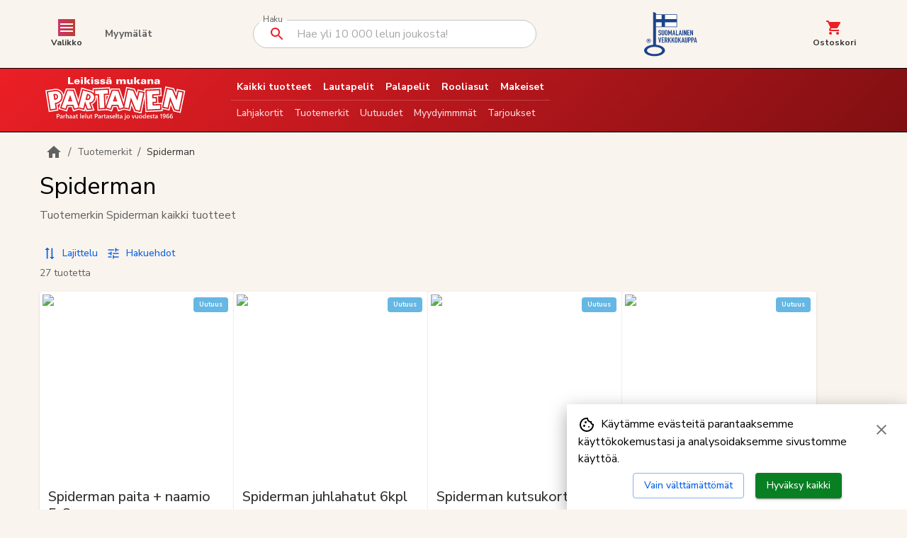

--- FILE ---
content_type: text/html; charset=utf-8
request_url: https://lelupartanen.fi/tuotemerkit/204/spiderman
body_size: 33261
content:
<!DOCTYPE html><html lang="fi"><head><meta charSet="utf-8"/><meta name="viewport" content="width=device-width, initial-scale=1"/><link rel="preload" as="image" href="/logo_white.svg"/><link rel="stylesheet" href="/_next/static/chunks/9cf3b75be2d4a18e.css" data-precedence="next"/><link rel="preload" as="script" fetchPriority="low" href="/_next/static/chunks/22719bfb1ccba3a4.js"/><script src="/_next/static/chunks/42a9af97538dabe9.js" async=""></script><script src="/_next/static/chunks/e389e09072bd51fe.js" async=""></script><script src="/_next/static/chunks/e6b14f64db381e6d.js" async=""></script><script src="/_next/static/chunks/turbopack-1b28dd201a1407dd.js" async=""></script><script src="/_next/static/chunks/7ecc91fc29600964.js" async=""></script><script src="/_next/static/chunks/df655c5f915b9288.js" async=""></script><script src="/_next/static/chunks/97cc3f15fa316478.js" async=""></script><script src="/_next/static/chunks/e90d1a90545b43cc.js" async=""></script><script src="/_next/static/chunks/4666bf6b4735776f.js" async=""></script><script src="/_next/static/chunks/209c912397bc5d97.js" async=""></script><script src="/_next/static/chunks/4e9494380af0c7e1.js" async=""></script><script src="/_next/static/chunks/bc3affd7aa351521.js" async=""></script><script src="/_next/static/chunks/7bb2b4ae9bb5acea.js" async=""></script><script src="/_next/static/chunks/985598fa1c5caac1.js" async=""></script><script src="/_next/static/chunks/d96012bcfc98706a.js" async=""></script><script src="/_next/static/chunks/963c71eec1d89c3f.js" async=""></script><script src="/_next/static/chunks/d8ccfd5708bfca5e.js" async=""></script><script src="/_next/static/chunks/512a5afaabb39de4.js" async=""></script><script src="/_next/static/chunks/3ae453f1ae8947fc.js" async=""></script><script src="/_next/static/chunks/0b0ab5c8e22c263d.js" async=""></script><script src="/_next/static/chunks/a03e94071b28f075.js" async=""></script><script src="/_next/static/chunks/4a2cd4a6284a862e.js" async=""></script><script src="/_next/static/chunks/c854548669e31283.js" async=""></script><link rel="preload" href="https://www.googletagmanager.com/gtag/js?id=G-LP4K7FNJVM" as="script"/><meta name="next-size-adjust" content=""/><title>Spiderman | Lelukauppa Partanen</title><meta name="description" content="Tutustu Spiderman tuotteisiin ja tilaa helposti ja nopeasti!"/><meta name="robots" content="index,follow"/><link rel="canonical" href="https://lelupartanen.fi/tuotemerkit/204/spiderman"/><meta property="og:title" content="Spiderman | Lelukauppa Partanen"/><meta property="og:description" content="Tutustu Spiderman tuotteisiin ja tilaa helposti ja nopeasti!"/><meta property="og:url" content="https://lelupartanen.fi/tuotemerkit/204/spiderman"/><meta name="twitter:card" content="summary"/><meta name="twitter:title" content="Spiderman | Lelukauppa Partanen"/><meta name="twitter:description" content="Tutustu Spiderman tuotteisiin ja tilaa helposti ja nopeasti!"/><link rel="icon" href="/favicon.ico?favicon.a4b0e91d.ico" sizes="250x250" type="image/x-icon"/><link rel="apple-touch-icon" href="/apple-icon.png?apple-icon.f1e1e487.png" sizes="180x180" type="image/png"/><script src="/_next/static/chunks/a6dad97d9634a72d.js" noModule=""></script><style data-emotion="mui-global 1prfaxn">@-webkit-keyframes mui-auto-fill{from{display:block;}}@keyframes mui-auto-fill{from{display:block;}}@-webkit-keyframes mui-auto-fill-cancel{from{display:block;}}@keyframes mui-auto-fill-cancel{from{display:block;}}</style><style data-emotion="mui 1emfx4c lti8hw sfxzlk tl5nhv 5qfe2j mfslm7 q7mezt 16r3f1t irez1a 1xs5yq7 177hs0w 1xa113d 1t6qw4v 1yqc6k5 13tqxrv wf9rtt 9wvnva 174hon0 jj2ztu dvxtzn accnrr 1m4aupb 1ptw57w 1bhjsi8 14r7r9q kl59ar l1qsr3 tcmtq1 18ghe31 1f6kg7i dcaxd3 1kscayg h2v8xi 5v2ak0 w1u3ce 1xdhyk6 chz7cr 11sylt2 uf2gzh 11nnu8e ajl0dd 1rjitjr j7qwjs 0 wzkpkm dbs9bm 4j1wvd 1p9vwmh 1nw17g0 d47f85 7x7kji 1rr4qq7 1j9bsaa gc84ue 14yoxd i9gxme 1nojl6c 1klpoq2 1dctzw4 18zsr3k 1qgqssl 173m13f 9fhg7l ac9pyw cveorv h8ze2w 1lxwves cxmp86 31m2ia 1uz60jm 1n3w09a 1c3l2ir nm0vw5 k8pon6 1ieer9i 1i5qibr 16udvdt 1bvh234 i5q2k0 6cjsaz 1nyw0oh 1oiet23">.mui-1emfx4c{position:fixed;bottom:0;right:0;background-color:white;z-index:9999;padding:16px;box-shadow:0 8px 24px rgba(0, 0, 0, 0.35);max-width:480px;}.mui-lti8hw{display:-webkit-box;display:-webkit-flex;display:-ms-flexbox;display:flex;-webkit-flex-direction:row;-ms-flex-direction:row;flex-direction:row;-webkit-align-items:flex-start;-webkit-box-align:flex-start;-ms-flex-align:flex-start;align-items:flex-start;-webkit-box-pack:justify;-webkit-justify-content:space-between;justify-content:space-between;margin-bottom:8px;}.mui-sfxzlk{margin:0;font-family:var(--font-nunitoSans);font-weight:400;font-size:1rem;line-height:1.5;}.mui-tl5nhv{-webkit-user-select:none;-moz-user-select:none;-ms-user-select:none;user-select:none;width:1em;height:1em;display:inline-block;-webkit-flex-shrink:0;-ms-flex-negative:0;flex-shrink:0;-webkit-transition:fill 200ms cubic-bezier(0.4, 0, 0.2, 1) 0ms;transition:fill 200ms cubic-bezier(0.4, 0, 0.2, 1) 0ms;fill:currentColor;font-size:1.5rem;vertical-align:middle;margin-right:8px;}.mui-5qfe2j{text-align:center;-webkit-flex:0 0 auto;-ms-flex:0 0 auto;flex:0 0 auto;font-size:1.5rem;padding:8px;border-radius:50%;color:rgba(0, 0, 0, 0.54);-webkit-transition:background-color 150ms cubic-bezier(0.4, 0, 0.2, 1) 0ms;transition:background-color 150ms cubic-bezier(0.4, 0, 0.2, 1) 0ms;--IconButton-hoverBg:rgba(0, 0, 0, 0.04);}.mui-5qfe2j:hover{background-color:var(--IconButton-hoverBg);}@media (hover: none){.mui-5qfe2j:hover{background-color:transparent;}}.mui-5qfe2j.Mui-disabled{background-color:transparent;color:rgba(0, 0, 0, 0.26);}.mui-5qfe2j.MuiIconButton-loading{color:transparent;}.mui-mfslm7{display:-webkit-inline-box;display:-webkit-inline-flex;display:-ms-inline-flexbox;display:inline-flex;-webkit-align-items:center;-webkit-box-align:center;-ms-flex-align:center;align-items:center;-webkit-box-pack:center;-ms-flex-pack:center;-webkit-justify-content:center;justify-content:center;position:relative;box-sizing:border-box;-webkit-tap-highlight-color:transparent;background-color:transparent;outline:0;border:0;margin:0;border-radius:0;padding:0;cursor:pointer;-webkit-user-select:none;-moz-user-select:none;-ms-user-select:none;user-select:none;vertical-align:middle;-moz-appearance:none;-webkit-appearance:none;-webkit-text-decoration:none;text-decoration:none;color:inherit;text-align:center;-webkit-flex:0 0 auto;-ms-flex:0 0 auto;flex:0 0 auto;font-size:1.5rem;padding:8px;border-radius:50%;color:rgba(0, 0, 0, 0.54);-webkit-transition:background-color 150ms cubic-bezier(0.4, 0, 0.2, 1) 0ms;transition:background-color 150ms cubic-bezier(0.4, 0, 0.2, 1) 0ms;--IconButton-hoverBg:rgba(0, 0, 0, 0.04);}.mui-mfslm7::-moz-focus-inner{border-style:none;}.mui-mfslm7.Mui-disabled{pointer-events:none;cursor:default;}@media print{.mui-mfslm7{-webkit-print-color-adjust:exact;color-adjust:exact;}}.mui-mfslm7:hover{background-color:var(--IconButton-hoverBg);}@media (hover: none){.mui-mfslm7:hover{background-color:transparent;}}.mui-mfslm7.Mui-disabled{background-color:transparent;color:rgba(0, 0, 0, 0.26);}.mui-mfslm7.MuiIconButton-loading{color:transparent;}.mui-q7mezt{-webkit-user-select:none;-moz-user-select:none;-ms-user-select:none;user-select:none;width:1em;height:1em;display:inline-block;-webkit-flex-shrink:0;-ms-flex-negative:0;flex-shrink:0;-webkit-transition:fill 200ms cubic-bezier(0.4, 0, 0.2, 1) 0ms;transition:fill 200ms cubic-bezier(0.4, 0, 0.2, 1) 0ms;fill:currentColor;font-size:1.5rem;}.mui-16r3f1t{display:-webkit-box;display:-webkit-flex;display:-ms-flexbox;display:flex;-webkit-flex-direction:row;-ms-flex-direction:row;flex-direction:row;-webkit-box-pack:center;-ms-flex-pack:center;-webkit-justify-content:center;justify-content:center;}.mui-16r3f1t>:not(style):not(style){margin:0;}.mui-16r3f1t>:not(style)~:not(style){margin-left:16px;}.mui-irez1a{font-family:var(--font-nunitoSans);font-weight:500;font-size:0.875rem;line-height:1.75;text-transform:uppercase;min-width:64px;padding:6px 16px;border:0;border-radius:4px;-webkit-transition:background-color 250ms cubic-bezier(0.4, 0, 0.2, 1) 0ms,box-shadow 250ms cubic-bezier(0.4, 0, 0.2, 1) 0ms,border-color 250ms cubic-bezier(0.4, 0, 0.2, 1) 0ms,color 250ms cubic-bezier(0.4, 0, 0.2, 1) 0ms;transition:background-color 250ms cubic-bezier(0.4, 0, 0.2, 1) 0ms,box-shadow 250ms cubic-bezier(0.4, 0, 0.2, 1) 0ms,border-color 250ms cubic-bezier(0.4, 0, 0.2, 1) 0ms,color 250ms cubic-bezier(0.4, 0, 0.2, 1) 0ms;padding:5px 15px;border:1px solid currentColor;border-color:var(--variant-outlinedBorder, currentColor);background-color:var(--variant-outlinedBg);color:var(--variant-outlinedColor);--variant-textColor:#0c63e4;--variant-outlinedColor:#0c63e4;--variant-outlinedBorder:rgba(12, 99, 228, 0.5);--variant-containedColor:#ffffff;--variant-containedBg:#0c63e4;-webkit-transition:background-color 250ms cubic-bezier(0.4, 0, 0.2, 1) 0ms,box-shadow 250ms cubic-bezier(0.4, 0, 0.2, 1) 0ms,border-color 250ms cubic-bezier(0.4, 0, 0.2, 1) 0ms;transition:background-color 250ms cubic-bezier(0.4, 0, 0.2, 1) 0ms,box-shadow 250ms cubic-bezier(0.4, 0, 0.2, 1) 0ms,border-color 250ms cubic-bezier(0.4, 0, 0.2, 1) 0ms;text-transform:none;}.mui-irez1a:hover{-webkit-text-decoration:none;text-decoration:none;}.mui-irez1a.Mui-disabled{color:rgba(0, 0, 0, 0.26);}.mui-irez1a.Mui-disabled{border:1px solid rgba(0, 0, 0, 0.12);}@media (hover: hover){.mui-irez1a:hover{--variant-containedBg:#0038a1;--variant-textBg:rgba(12, 99, 228, 0.04);--variant-outlinedBorder:#0c63e4;--variant-outlinedBg:rgba(12, 99, 228, 0.04);}}.mui-irez1a.MuiButton-loading{color:transparent;}.mui-1xs5yq7{display:-webkit-inline-box;display:-webkit-inline-flex;display:-ms-inline-flexbox;display:inline-flex;-webkit-align-items:center;-webkit-box-align:center;-ms-flex-align:center;align-items:center;-webkit-box-pack:center;-ms-flex-pack:center;-webkit-justify-content:center;justify-content:center;position:relative;box-sizing:border-box;-webkit-tap-highlight-color:transparent;background-color:transparent;outline:0;border:0;margin:0;border-radius:0;padding:0;cursor:pointer;-webkit-user-select:none;-moz-user-select:none;-ms-user-select:none;user-select:none;vertical-align:middle;-moz-appearance:none;-webkit-appearance:none;-webkit-text-decoration:none;text-decoration:none;color:inherit;font-family:var(--font-nunitoSans);font-weight:500;font-size:0.875rem;line-height:1.75;text-transform:uppercase;min-width:64px;padding:6px 16px;border:0;border-radius:4px;-webkit-transition:background-color 250ms cubic-bezier(0.4, 0, 0.2, 1) 0ms,box-shadow 250ms cubic-bezier(0.4, 0, 0.2, 1) 0ms,border-color 250ms cubic-bezier(0.4, 0, 0.2, 1) 0ms,color 250ms cubic-bezier(0.4, 0, 0.2, 1) 0ms;transition:background-color 250ms cubic-bezier(0.4, 0, 0.2, 1) 0ms,box-shadow 250ms cubic-bezier(0.4, 0, 0.2, 1) 0ms,border-color 250ms cubic-bezier(0.4, 0, 0.2, 1) 0ms,color 250ms cubic-bezier(0.4, 0, 0.2, 1) 0ms;padding:5px 15px;border:1px solid currentColor;border-color:var(--variant-outlinedBorder, currentColor);background-color:var(--variant-outlinedBg);color:var(--variant-outlinedColor);--variant-textColor:#0c63e4;--variant-outlinedColor:#0c63e4;--variant-outlinedBorder:rgba(12, 99, 228, 0.5);--variant-containedColor:#ffffff;--variant-containedBg:#0c63e4;-webkit-transition:background-color 250ms cubic-bezier(0.4, 0, 0.2, 1) 0ms,box-shadow 250ms cubic-bezier(0.4, 0, 0.2, 1) 0ms,border-color 250ms cubic-bezier(0.4, 0, 0.2, 1) 0ms;transition:background-color 250ms cubic-bezier(0.4, 0, 0.2, 1) 0ms,box-shadow 250ms cubic-bezier(0.4, 0, 0.2, 1) 0ms,border-color 250ms cubic-bezier(0.4, 0, 0.2, 1) 0ms;text-transform:none;}.mui-1xs5yq7::-moz-focus-inner{border-style:none;}.mui-1xs5yq7.Mui-disabled{pointer-events:none;cursor:default;}@media print{.mui-1xs5yq7{-webkit-print-color-adjust:exact;color-adjust:exact;}}.mui-1xs5yq7:hover{-webkit-text-decoration:none;text-decoration:none;}.mui-1xs5yq7.Mui-disabled{color:rgba(0, 0, 0, 0.26);}.mui-1xs5yq7.Mui-disabled{border:1px solid rgba(0, 0, 0, 0.12);}@media (hover: hover){.mui-1xs5yq7:hover{--variant-containedBg:#0038a1;--variant-textBg:rgba(12, 99, 228, 0.04);--variant-outlinedBorder:#0c63e4;--variant-outlinedBg:rgba(12, 99, 228, 0.04);}}.mui-1xs5yq7.MuiButton-loading{color:transparent;}.mui-177hs0w{font-family:var(--font-nunitoSans);font-weight:500;font-size:0.875rem;line-height:1.75;text-transform:uppercase;min-width:64px;padding:6px 16px;border:0;border-radius:4px;-webkit-transition:background-color 250ms cubic-bezier(0.4, 0, 0.2, 1) 0ms,box-shadow 250ms cubic-bezier(0.4, 0, 0.2, 1) 0ms,border-color 250ms cubic-bezier(0.4, 0, 0.2, 1) 0ms,color 250ms cubic-bezier(0.4, 0, 0.2, 1) 0ms;transition:background-color 250ms cubic-bezier(0.4, 0, 0.2, 1) 0ms,box-shadow 250ms cubic-bezier(0.4, 0, 0.2, 1) 0ms,border-color 250ms cubic-bezier(0.4, 0, 0.2, 1) 0ms,color 250ms cubic-bezier(0.4, 0, 0.2, 1) 0ms;color:var(--variant-containedColor);background-color:var(--variant-containedBg);box-shadow:0px 3px 1px -2px rgba(0,0,0,0.2),0px 2px 2px 0px rgba(0,0,0,0.14),0px 1px 5px 0px rgba(0,0,0,0.12);--variant-textColor:#0c63e4;--variant-outlinedColor:#0c63e4;--variant-outlinedBorder:rgba(12, 99, 228, 0.5);--variant-containedColor:#ffffff;--variant-containedBg:#0c63e4;-webkit-transition:background-color 250ms cubic-bezier(0.4, 0, 0.2, 1) 0ms,box-shadow 250ms cubic-bezier(0.4, 0, 0.2, 1) 0ms,border-color 250ms cubic-bezier(0.4, 0, 0.2, 1) 0ms;transition:background-color 250ms cubic-bezier(0.4, 0, 0.2, 1) 0ms,box-shadow 250ms cubic-bezier(0.4, 0, 0.2, 1) 0ms,border-color 250ms cubic-bezier(0.4, 0, 0.2, 1) 0ms;text-transform:none;background-color:#087f23;}.mui-177hs0w:hover{-webkit-text-decoration:none;text-decoration:none;}.mui-177hs0w.Mui-disabled{color:rgba(0, 0, 0, 0.26);}.mui-177hs0w:hover{box-shadow:0px 2px 4px -1px rgba(0,0,0,0.2),0px 4px 5px 0px rgba(0,0,0,0.14),0px 1px 10px 0px rgba(0,0,0,0.12);}@media (hover: none){.mui-177hs0w:hover{box-shadow:0px 3px 1px -2px rgba(0,0,0,0.2),0px 2px 2px 0px rgba(0,0,0,0.14),0px 1px 5px 0px rgba(0,0,0,0.12);}}.mui-177hs0w:active{box-shadow:0px 5px 5px -3px rgba(0,0,0,0.2),0px 8px 10px 1px rgba(0,0,0,0.14),0px 3px 14px 2px rgba(0,0,0,0.12);}.mui-177hs0w.Mui-focusVisible{box-shadow:0px 3px 5px -1px rgba(0,0,0,0.2),0px 6px 10px 0px rgba(0,0,0,0.14),0px 1px 18px 0px rgba(0,0,0,0.12);}.mui-177hs0w.Mui-disabled{color:rgba(0, 0, 0, 0.26);box-shadow:none;background-color:rgba(0, 0, 0, 0.12);}@media (hover: hover){.mui-177hs0w:hover{--variant-containedBg:#0038a1;--variant-textBg:rgba(12, 99, 228, 0.04);--variant-outlinedBorder:#0c63e4;--variant-outlinedBg:rgba(12, 99, 228, 0.04);}}.mui-177hs0w.MuiButton-loading{color:transparent;}.mui-1xa113d{display:-webkit-inline-box;display:-webkit-inline-flex;display:-ms-inline-flexbox;display:inline-flex;-webkit-align-items:center;-webkit-box-align:center;-ms-flex-align:center;align-items:center;-webkit-box-pack:center;-ms-flex-pack:center;-webkit-justify-content:center;justify-content:center;position:relative;box-sizing:border-box;-webkit-tap-highlight-color:transparent;background-color:transparent;outline:0;border:0;margin:0;border-radius:0;padding:0;cursor:pointer;-webkit-user-select:none;-moz-user-select:none;-ms-user-select:none;user-select:none;vertical-align:middle;-moz-appearance:none;-webkit-appearance:none;-webkit-text-decoration:none;text-decoration:none;color:inherit;font-family:var(--font-nunitoSans);font-weight:500;font-size:0.875rem;line-height:1.75;text-transform:uppercase;min-width:64px;padding:6px 16px;border:0;border-radius:4px;-webkit-transition:background-color 250ms cubic-bezier(0.4, 0, 0.2, 1) 0ms,box-shadow 250ms cubic-bezier(0.4, 0, 0.2, 1) 0ms,border-color 250ms cubic-bezier(0.4, 0, 0.2, 1) 0ms,color 250ms cubic-bezier(0.4, 0, 0.2, 1) 0ms;transition:background-color 250ms cubic-bezier(0.4, 0, 0.2, 1) 0ms,box-shadow 250ms cubic-bezier(0.4, 0, 0.2, 1) 0ms,border-color 250ms cubic-bezier(0.4, 0, 0.2, 1) 0ms,color 250ms cubic-bezier(0.4, 0, 0.2, 1) 0ms;color:var(--variant-containedColor);background-color:var(--variant-containedBg);box-shadow:0px 3px 1px -2px rgba(0,0,0,0.2),0px 2px 2px 0px rgba(0,0,0,0.14),0px 1px 5px 0px rgba(0,0,0,0.12);--variant-textColor:#0c63e4;--variant-outlinedColor:#0c63e4;--variant-outlinedBorder:rgba(12, 99, 228, 0.5);--variant-containedColor:#ffffff;--variant-containedBg:#0c63e4;-webkit-transition:background-color 250ms cubic-bezier(0.4, 0, 0.2, 1) 0ms,box-shadow 250ms cubic-bezier(0.4, 0, 0.2, 1) 0ms,border-color 250ms cubic-bezier(0.4, 0, 0.2, 1) 0ms;transition:background-color 250ms cubic-bezier(0.4, 0, 0.2, 1) 0ms,box-shadow 250ms cubic-bezier(0.4, 0, 0.2, 1) 0ms,border-color 250ms cubic-bezier(0.4, 0, 0.2, 1) 0ms;text-transform:none;background-color:#087f23;}.mui-1xa113d::-moz-focus-inner{border-style:none;}.mui-1xa113d.Mui-disabled{pointer-events:none;cursor:default;}@media print{.mui-1xa113d{-webkit-print-color-adjust:exact;color-adjust:exact;}}.mui-1xa113d:hover{-webkit-text-decoration:none;text-decoration:none;}.mui-1xa113d.Mui-disabled{color:rgba(0, 0, 0, 0.26);}.mui-1xa113d:hover{box-shadow:0px 2px 4px -1px rgba(0,0,0,0.2),0px 4px 5px 0px rgba(0,0,0,0.14),0px 1px 10px 0px rgba(0,0,0,0.12);}@media (hover: none){.mui-1xa113d:hover{box-shadow:0px 3px 1px -2px rgba(0,0,0,0.2),0px 2px 2px 0px rgba(0,0,0,0.14),0px 1px 5px 0px rgba(0,0,0,0.12);}}.mui-1xa113d:active{box-shadow:0px 5px 5px -3px rgba(0,0,0,0.2),0px 8px 10px 1px rgba(0,0,0,0.14),0px 3px 14px 2px rgba(0,0,0,0.12);}.mui-1xa113d.Mui-focusVisible{box-shadow:0px 3px 5px -1px rgba(0,0,0,0.2),0px 6px 10px 0px rgba(0,0,0,0.14),0px 1px 18px 0px rgba(0,0,0,0.12);}.mui-1xa113d.Mui-disabled{color:rgba(0, 0, 0, 0.26);box-shadow:none;background-color:rgba(0, 0, 0, 0.12);}@media (hover: hover){.mui-1xa113d:hover{--variant-containedBg:#0038a1;--variant-textBg:rgba(12, 99, 228, 0.04);--variant-outlinedBorder:#0c63e4;--variant-outlinedBg:rgba(12, 99, 228, 0.04);}}.mui-1xa113d.MuiButton-loading{color:transparent;}.mui-1t6qw4v{display:-webkit-box;display:-webkit-flex;display:-ms-flexbox;display:flex;-webkit-flex-direction:column;-ms-flex-direction:column;flex-direction:column;width:100%;box-sizing:border-box;-webkit-flex-shrink:0;-ms-flex-negative:0;flex-shrink:0;position:-webkit-sticky;position:sticky;z-index:1100;top:0;left:auto;right:0;--AppBar-background:#0c63e4;--AppBar-color:#ffffff;background-color:var(--AppBar-background);color:var(--AppBar-color);}.mui-1yqc6k5{background-color:white;color:#333333;-webkit-transition:box-shadow 300ms cubic-bezier(0.4, 0, 0.2, 1) 0ms;transition:box-shadow 300ms cubic-bezier(0.4, 0, 0.2, 1) 0ms;box-shadow:var(--Paper-shadow);background-image:var(--Paper-overlay);display:-webkit-box;display:-webkit-flex;display:-ms-flexbox;display:flex;-webkit-flex-direction:column;-ms-flex-direction:column;flex-direction:column;width:100%;box-sizing:border-box;-webkit-flex-shrink:0;-ms-flex-negative:0;flex-shrink:0;position:-webkit-sticky;position:sticky;z-index:1100;top:0;left:auto;right:0;--AppBar-background:#0c63e4;--AppBar-color:#ffffff;background-color:var(--AppBar-background);color:var(--AppBar-color);}@media (min-width:0px){.mui-13tqxrv{display:none;}}@media (min-width:900px){.mui-13tqxrv{display:block;}}.mui-wf9rtt{position:relative;display:-webkit-box;display:-webkit-flex;display:-ms-flexbox;display:flex;-webkit-align-items:center;-webkit-box-align:center;-ms-flex-align:center;align-items:center;padding-left:16px;padding-right:16px;min-height:56px;background-color:#FAF4EE;width:100%;padding-top:8px;padding-bottom:8px;border-bottom:1px solid;border-bottom-color:black;}@media (min-width:600px){.mui-wf9rtt{padding-left:24px;padding-right:24px;}}@media (min-width:0px){@media (orientation: landscape){.mui-wf9rtt{min-height:48px;}}}@media (min-width:600px){.mui-wf9rtt{min-height:64px;}}.mui-9wvnva{width:100%;margin-left:auto;box-sizing:border-box;margin-right:auto;padding-left:16px;padding-right:16px;}@media (min-width:600px){.mui-9wvnva{padding-left:24px;padding-right:24px;}}@media (min-width:1200px){.mui-9wvnva{max-width:1200px;}}.mui-174hon0{display:-webkit-box;display:-webkit-flex;display:-ms-flexbox;display:flex;-webkit-flex-direction:row;-ms-flex-direction:row;flex-direction:row;-webkit-align-items:center;-webkit-box-align:center;-ms-flex-align:center;align-items:center;-webkit-box-pack:justify;-webkit-justify-content:space-between;justify-content:space-between;width:100%;-webkit-flex:1;-ms-flex:1;flex:1;}.mui-jj2ztu{display:-webkit-box;display:-webkit-flex;display:-ms-flexbox;display:flex;-webkit-flex-direction:row;-ms-flex-direction:row;flex-direction:row;}.mui-jj2ztu>:not(style):not(style){margin:0;}.mui-jj2ztu>:not(style)~:not(style){margin-left:16px;}.mui-dvxtzn{display:-webkit-box;display:-webkit-flex;display:-ms-flexbox;display:flex;-webkit-flex-direction:column;-ms-flex-direction:column;flex-direction:column;-webkit-align-items:center;-webkit-box-align:center;-ms-flex-align:center;align-items:center;}.mui-accnrr{-webkit-user-select:none;-moz-user-select:none;-ms-user-select:none;user-select:none;width:1em;height:1em;display:inline-block;-webkit-flex-shrink:0;-ms-flex-negative:0;flex-shrink:0;-webkit-transition:fill 200ms cubic-bezier(0.4, 0, 0.2, 1) 0ms;transition:fill 200ms cubic-bezier(0.4, 0, 0.2, 1) 0ms;fill:currentColor;font-size:1.5rem;background:linear-gradient(to right, #cb356b, #bd3f32);color:#fff;}.mui-1m4aupb{margin:0;font-family:var(--font-nunitoSans);font-weight:400;font-size:0.75rem;line-height:1.66;font-weight:700;color:#333333;}.mui-1ptw57w{font-family:var(--font-nunitoSans);font-weight:500;font-size:0.875rem;line-height:1.75;text-transform:uppercase;min-width:64px;padding:6px 16px;border:0;border-radius:4px;-webkit-transition:background-color 250ms cubic-bezier(0.4, 0, 0.2, 1) 0ms,box-shadow 250ms cubic-bezier(0.4, 0, 0.2, 1) 0ms,border-color 250ms cubic-bezier(0.4, 0, 0.2, 1) 0ms,color 250ms cubic-bezier(0.4, 0, 0.2, 1) 0ms;transition:background-color 250ms cubic-bezier(0.4, 0, 0.2, 1) 0ms,box-shadow 250ms cubic-bezier(0.4, 0, 0.2, 1) 0ms,border-color 250ms cubic-bezier(0.4, 0, 0.2, 1) 0ms,color 250ms cubic-bezier(0.4, 0, 0.2, 1) 0ms;padding:6px 8px;color:var(--variant-textColor);background-color:var(--variant-textBg);--variant-textColor:#0c63e4;--variant-outlinedColor:#0c63e4;--variant-outlinedBorder:rgba(12, 99, 228, 0.5);--variant-containedColor:#ffffff;--variant-containedBg:#0c63e4;-webkit-transition:background-color 250ms cubic-bezier(0.4, 0, 0.2, 1) 0ms,box-shadow 250ms cubic-bezier(0.4, 0, 0.2, 1) 0ms,border-color 250ms cubic-bezier(0.4, 0, 0.2, 1) 0ms;transition:background-color 250ms cubic-bezier(0.4, 0, 0.2, 1) 0ms,box-shadow 250ms cubic-bezier(0.4, 0, 0.2, 1) 0ms,border-color 250ms cubic-bezier(0.4, 0, 0.2, 1) 0ms;text-transform:none;color:#616161;font-weight:700;}.mui-1ptw57w:hover{-webkit-text-decoration:none;text-decoration:none;}.mui-1ptw57w.Mui-disabled{color:rgba(0, 0, 0, 0.26);}@media (hover: hover){.mui-1ptw57w:hover{--variant-containedBg:#0038a1;--variant-textBg:rgba(12, 99, 228, 0.04);--variant-outlinedBorder:#0c63e4;--variant-outlinedBg:rgba(12, 99, 228, 0.04);}}.mui-1ptw57w.MuiButton-loading{color:transparent;}.mui-1bhjsi8{display:-webkit-inline-box;display:-webkit-inline-flex;display:-ms-inline-flexbox;display:inline-flex;-webkit-align-items:center;-webkit-box-align:center;-ms-flex-align:center;align-items:center;-webkit-box-pack:center;-ms-flex-pack:center;-webkit-justify-content:center;justify-content:center;position:relative;box-sizing:border-box;-webkit-tap-highlight-color:transparent;background-color:transparent;outline:0;border:0;margin:0;border-radius:0;padding:0;cursor:pointer;-webkit-user-select:none;-moz-user-select:none;-ms-user-select:none;user-select:none;vertical-align:middle;-moz-appearance:none;-webkit-appearance:none;-webkit-text-decoration:none;text-decoration:none;color:inherit;font-family:var(--font-nunitoSans);font-weight:500;font-size:0.875rem;line-height:1.75;text-transform:uppercase;min-width:64px;padding:6px 16px;border:0;border-radius:4px;-webkit-transition:background-color 250ms cubic-bezier(0.4, 0, 0.2, 1) 0ms,box-shadow 250ms cubic-bezier(0.4, 0, 0.2, 1) 0ms,border-color 250ms cubic-bezier(0.4, 0, 0.2, 1) 0ms,color 250ms cubic-bezier(0.4, 0, 0.2, 1) 0ms;transition:background-color 250ms cubic-bezier(0.4, 0, 0.2, 1) 0ms,box-shadow 250ms cubic-bezier(0.4, 0, 0.2, 1) 0ms,border-color 250ms cubic-bezier(0.4, 0, 0.2, 1) 0ms,color 250ms cubic-bezier(0.4, 0, 0.2, 1) 0ms;padding:6px 8px;color:var(--variant-textColor);background-color:var(--variant-textBg);--variant-textColor:#0c63e4;--variant-outlinedColor:#0c63e4;--variant-outlinedBorder:rgba(12, 99, 228, 0.5);--variant-containedColor:#ffffff;--variant-containedBg:#0c63e4;-webkit-transition:background-color 250ms cubic-bezier(0.4, 0, 0.2, 1) 0ms,box-shadow 250ms cubic-bezier(0.4, 0, 0.2, 1) 0ms,border-color 250ms cubic-bezier(0.4, 0, 0.2, 1) 0ms;transition:background-color 250ms cubic-bezier(0.4, 0, 0.2, 1) 0ms,box-shadow 250ms cubic-bezier(0.4, 0, 0.2, 1) 0ms,border-color 250ms cubic-bezier(0.4, 0, 0.2, 1) 0ms;text-transform:none;color:#616161;font-weight:700;}.mui-1bhjsi8::-moz-focus-inner{border-style:none;}.mui-1bhjsi8.Mui-disabled{pointer-events:none;cursor:default;}@media print{.mui-1bhjsi8{-webkit-print-color-adjust:exact;color-adjust:exact;}}.mui-1bhjsi8:hover{-webkit-text-decoration:none;text-decoration:none;}.mui-1bhjsi8.Mui-disabled{color:rgba(0, 0, 0, 0.26);}@media (hover: hover){.mui-1bhjsi8:hover{--variant-containedBg:#0038a1;--variant-textBg:rgba(12, 99, 228, 0.04);--variant-outlinedBorder:#0c63e4;--variant-outlinedBg:rgba(12, 99, 228, 0.04);}}.mui-1bhjsi8.MuiButton-loading{color:transparent;}.mui-14r7r9q{width:100%;max-width:400px;}.mui-14r7r9q .MuiFilledInput-root{background-color:#fff;border:1px solid #ccc;border-radius:4px;}.mui-14r7r9q .MuiFilledInput-root:hover{background-color:#f9f9f9;}.mui-14r7r9q .MuiFilledInput-root.Mui-focused{border:1px solid #1976d2;}.mui-14r7r9q .MuiOutlinedInput-root{border-radius:25px;}.mui-kl59ar{display:-webkit-inline-box;display:-webkit-inline-flex;display:-ms-inline-flexbox;display:inline-flex;-webkit-flex-direction:column;-ms-flex-direction:column;flex-direction:column;position:relative;min-width:0;padding:0;margin:0;border:0;vertical-align:top;width:100%;max-width:400px;}.mui-kl59ar .MuiFilledInput-root{background-color:#fff;border:1px solid #ccc;border-radius:4px;}.mui-kl59ar .MuiFilledInput-root:hover{background-color:#f9f9f9;}.mui-kl59ar .MuiFilledInput-root.Mui-focused{border:1px solid #1976d2;}.mui-kl59ar .MuiOutlinedInput-root{border-radius:25px;}.mui-l1qsr3{display:block;transform-origin:top left;white-space:nowrap;overflow:hidden;text-overflow:ellipsis;max-width:100%;position:absolute;left:0;top:0;-webkit-transform:translate(0, 20px) scale(1);-moz-transform:translate(0, 20px) scale(1);-ms-transform:translate(0, 20px) scale(1);transform:translate(0, 20px) scale(1);-webkit-transform:translate(0, 17px) scale(1);-moz-transform:translate(0, 17px) scale(1);-ms-transform:translate(0, 17px) scale(1);transform:translate(0, 17px) scale(1);-webkit-transform:translate(0, -1.5px) scale(0.75);-moz-transform:translate(0, -1.5px) scale(0.75);-ms-transform:translate(0, -1.5px) scale(0.75);transform:translate(0, -1.5px) scale(0.75);transform-origin:top left;max-width:133%;-webkit-transition:color 200ms cubic-bezier(0.0, 0, 0.2, 1) 0ms,-webkit-transform 200ms cubic-bezier(0.0, 0, 0.2, 1) 0ms,max-width 200ms cubic-bezier(0.0, 0, 0.2, 1) 0ms;transition:color 200ms cubic-bezier(0.0, 0, 0.2, 1) 0ms,transform 200ms cubic-bezier(0.0, 0, 0.2, 1) 0ms,max-width 200ms cubic-bezier(0.0, 0, 0.2, 1) 0ms;z-index:1;pointer-events:none;-webkit-transform:translate(14px, 16px) scale(1);-moz-transform:translate(14px, 16px) scale(1);-ms-transform:translate(14px, 16px) scale(1);transform:translate(14px, 16px) scale(1);max-width:calc(100% - 24px);-webkit-transform:translate(14px, 9px) scale(1);-moz-transform:translate(14px, 9px) scale(1);-ms-transform:translate(14px, 9px) scale(1);transform:translate(14px, 9px) scale(1);-webkit-user-select:none;-moz-user-select:none;-ms-user-select:none;user-select:none;pointer-events:auto;max-width:calc(133% - 32px);-webkit-transform:translate(14px, -9px) scale(0.75);-moz-transform:translate(14px, -9px) scale(0.75);-ms-transform:translate(14px, -9px) scale(0.75);transform:translate(14px, -9px) scale(0.75);}.mui-tcmtq1{color:#616161;font-family:var(--font-nunitoSans);font-weight:400;font-size:1rem;line-height:1.4375em;padding:0;position:relative;display:block;transform-origin:top left;white-space:nowrap;overflow:hidden;text-overflow:ellipsis;max-width:100%;position:absolute;left:0;top:0;-webkit-transform:translate(0, 20px) scale(1);-moz-transform:translate(0, 20px) scale(1);-ms-transform:translate(0, 20px) scale(1);transform:translate(0, 20px) scale(1);-webkit-transform:translate(0, 17px) scale(1);-moz-transform:translate(0, 17px) scale(1);-ms-transform:translate(0, 17px) scale(1);transform:translate(0, 17px) scale(1);-webkit-transform:translate(0, -1.5px) scale(0.75);-moz-transform:translate(0, -1.5px) scale(0.75);-ms-transform:translate(0, -1.5px) scale(0.75);transform:translate(0, -1.5px) scale(0.75);transform-origin:top left;max-width:133%;-webkit-transition:color 200ms cubic-bezier(0.0, 0, 0.2, 1) 0ms,-webkit-transform 200ms cubic-bezier(0.0, 0, 0.2, 1) 0ms,max-width 200ms cubic-bezier(0.0, 0, 0.2, 1) 0ms;transition:color 200ms cubic-bezier(0.0, 0, 0.2, 1) 0ms,transform 200ms cubic-bezier(0.0, 0, 0.2, 1) 0ms,max-width 200ms cubic-bezier(0.0, 0, 0.2, 1) 0ms;z-index:1;pointer-events:none;-webkit-transform:translate(14px, 16px) scale(1);-moz-transform:translate(14px, 16px) scale(1);-ms-transform:translate(14px, 16px) scale(1);transform:translate(14px, 16px) scale(1);max-width:calc(100% - 24px);-webkit-transform:translate(14px, 9px) scale(1);-moz-transform:translate(14px, 9px) scale(1);-ms-transform:translate(14px, 9px) scale(1);transform:translate(14px, 9px) scale(1);-webkit-user-select:none;-moz-user-select:none;-ms-user-select:none;user-select:none;pointer-events:auto;max-width:calc(133% - 32px);-webkit-transform:translate(14px, -9px) scale(0.75);-moz-transform:translate(14px, -9px) scale(0.75);-ms-transform:translate(14px, -9px) scale(0.75);transform:translate(14px, -9px) scale(0.75);}.mui-tcmtq1.Mui-focused{color:#0c63e4;}.mui-tcmtq1.Mui-disabled{color:rgba(0, 0, 0, 0.38);}.mui-tcmtq1.Mui-error{color:#d32f2f;}.mui-18ghe31{font-family:var(--font-nunitoSans);font-weight:400;font-size:1rem;line-height:1.4375em;color:#333333;box-sizing:border-box;position:relative;cursor:text;display:-webkit-inline-box;display:-webkit-inline-flex;display:-ms-inline-flexbox;display:inline-flex;-webkit-align-items:center;-webkit-box-align:center;-ms-flex-align:center;align-items:center;background-color:#ffffff;position:relative;border-radius:4px;padding-left:14px;background-color:#ffffff;}.mui-18ghe31.Mui-disabled{color:rgba(0, 0, 0, 0.38);cursor:default;}.mui-18ghe31:hover .MuiOutlinedInput-notchedOutline{border-color:#333333;}@media (hover: none){.mui-18ghe31:hover .MuiOutlinedInput-notchedOutline{border-color:rgba(0, 0, 0, 0.23);}}.mui-18ghe31.Mui-focused .MuiOutlinedInput-notchedOutline{border-width:2px;}.mui-18ghe31.Mui-focused .MuiOutlinedInput-notchedOutline{border-color:#0c63e4;}.mui-18ghe31.Mui-error .MuiOutlinedInput-notchedOutline{border-color:#d32f2f;}.mui-18ghe31.Mui-disabled .MuiOutlinedInput-notchedOutline{border-color:rgba(0, 0, 0, 0.26);}.mui-1f6kg7i{display:-webkit-box;display:-webkit-flex;display:-ms-flexbox;display:flex;max-height:2em;-webkit-align-items:center;-webkit-box-align:center;-ms-flex-align:center;align-items:center;white-space:nowrap;color:rgba(0, 0, 0, 0.54);margin-right:8px;}.mui-dcaxd3{-webkit-user-select:none;-moz-user-select:none;-ms-user-select:none;user-select:none;width:1em;height:1em;display:inline-block;-webkit-flex-shrink:0;-ms-flex-negative:0;flex-shrink:0;-webkit-transition:fill 200ms cubic-bezier(0.4, 0, 0.2, 1) 0ms;transition:fill 200ms cubic-bezier(0.4, 0, 0.2, 1) 0ms;fill:currentColor;font-size:1.5rem;color:#ec1f26;}.mui-1kscayg{font:inherit;letter-spacing:inherit;color:currentColor;padding:4px 0 5px;border:0;box-sizing:content-box;background:none;height:1.4375em;margin:0;-webkit-tap-highlight-color:transparent;display:block;min-width:0;width:100%;-webkit-animation-name:mui-auto-fill-cancel;animation-name:mui-auto-fill-cancel;-webkit-animation-duration:10ms;animation-duration:10ms;padding-top:1px;padding:16.5px 14px;padding:8.5px 14px;padding-left:0;}.mui-1kscayg::-webkit-input-placeholder{color:currentColor;opacity:0.42;-webkit-transition:opacity 200ms cubic-bezier(0.4, 0, 0.2, 1) 0ms;transition:opacity 200ms cubic-bezier(0.4, 0, 0.2, 1) 0ms;}.mui-1kscayg::-moz-placeholder{color:currentColor;opacity:0.42;-webkit-transition:opacity 200ms cubic-bezier(0.4, 0, 0.2, 1) 0ms;transition:opacity 200ms cubic-bezier(0.4, 0, 0.2, 1) 0ms;}.mui-1kscayg::-ms-input-placeholder{color:currentColor;opacity:0.42;-webkit-transition:opacity 200ms cubic-bezier(0.4, 0, 0.2, 1) 0ms;transition:opacity 200ms cubic-bezier(0.4, 0, 0.2, 1) 0ms;}.mui-1kscayg:focus{outline:0;}.mui-1kscayg:invalid{box-shadow:none;}.mui-1kscayg::-webkit-search-decoration{-webkit-appearance:none;}label[data-shrink=false]+.MuiInputBase-formControl .mui-1kscayg::-webkit-input-placeholder{opacity:0!important;}label[data-shrink=false]+.MuiInputBase-formControl .mui-1kscayg::-moz-placeholder{opacity:0!important;}label[data-shrink=false]+.MuiInputBase-formControl .mui-1kscayg::-ms-input-placeholder{opacity:0!important;}label[data-shrink=false]+.MuiInputBase-formControl .mui-1kscayg:focus::-webkit-input-placeholder{opacity:0.42;}label[data-shrink=false]+.MuiInputBase-formControl .mui-1kscayg:focus::-moz-placeholder{opacity:0.42;}label[data-shrink=false]+.MuiInputBase-formControl .mui-1kscayg:focus::-ms-input-placeholder{opacity:0.42;}.mui-1kscayg.Mui-disabled{opacity:1;-webkit-text-fill-color:rgba(0, 0, 0, 0.38);}.mui-1kscayg:-webkit-autofill{-webkit-animation-duration:5000s;animation-duration:5000s;-webkit-animation-name:mui-auto-fill;animation-name:mui-auto-fill;}.mui-1kscayg:-webkit-autofill{border-radius:inherit;}.mui-h2v8xi{border-color:rgba(0, 0, 0, 0.23);}.mui-5v2ak0{text-align:left;position:absolute;bottom:0;right:0;top:-5px;left:0;margin:0;padding:0 8px;pointer-events:none;border-radius:inherit;border-style:solid;border-width:1px;overflow:hidden;min-width:0%;border-color:rgba(0, 0, 0, 0.23);}.mui-w1u3ce{float:unset;width:auto;overflow:hidden;display:block;padding:0;height:11px;font-size:0.75em;visibility:hidden;max-width:0.01px;-webkit-transition:max-width 50ms cubic-bezier(0.0, 0, 0.2, 1) 0ms;transition:max-width 50ms cubic-bezier(0.0, 0, 0.2, 1) 0ms;white-space:nowrap;max-width:100%;-webkit-transition:max-width 100ms cubic-bezier(0.0, 0, 0.2, 1) 50ms;transition:max-width 100ms cubic-bezier(0.0, 0, 0.2, 1) 50ms;}.mui-w1u3ce>span{padding-left:5px;padding-right:5px;display:inline-block;opacity:0;visibility:visible;}.mui-chz7cr{position:relative;display:-webkit-inline-box;display:-webkit-inline-flex;display:-ms-inline-flexbox;display:inline-flex;vertical-align:middle;-webkit-flex-shrink:0;-ms-flex-negative:0;flex-shrink:0;}.mui-11sylt2{-webkit-user-select:none;-moz-user-select:none;-ms-user-select:none;user-select:none;width:1em;height:1em;display:inline-block;-webkit-flex-shrink:0;-ms-flex-negative:0;flex-shrink:0;-webkit-transition:fill 200ms cubic-bezier(0.4, 0, 0.2, 1) 0ms;transition:fill 200ms cubic-bezier(0.4, 0, 0.2, 1) 0ms;fill:currentColor;font-size:1.5rem;color:#ec1f26;}.mui-uf2gzh{display:-webkit-box;display:-webkit-flex;display:-ms-flexbox;display:flex;-webkit-flex-direction:row;-ms-flex-direction:row;flex-direction:row;-webkit-box-flex-wrap:wrap;-webkit-flex-wrap:wrap;-ms-flex-wrap:wrap;flex-wrap:wrap;-webkit-box-pack:center;-ms-flex-pack:center;-webkit-justify-content:center;justify-content:center;-webkit-align-content:center;-ms-flex-line-pack:center;align-content:center;-webkit-align-items:center;-webkit-box-align:center;-ms-flex-align:center;align-items:center;position:absolute;box-sizing:border-box;font-family:var(--font-nunitoSans);font-weight:500;font-size:0.75rem;min-width:20px;line-height:1;padding:0 6px;height:20px;border-radius:10px;z-index:1;-webkit-transition:-webkit-transform 225ms cubic-bezier(0.4, 0, 0.2, 1) 0ms;transition:transform 225ms cubic-bezier(0.4, 0, 0.2, 1) 0ms;background-color:#0c63e4;color:#ffffff;top:0;right:0;-webkit-transform:scale(1) translate(50%, -50%);-moz-transform:scale(1) translate(50%, -50%);-ms-transform:scale(1) translate(50%, -50%);transform:scale(1) translate(50%, -50%);transform-origin:100% 0%;-webkit-transition:-webkit-transform 195ms cubic-bezier(0.4, 0, 0.2, 1) 0ms;transition:transform 195ms cubic-bezier(0.4, 0, 0.2, 1) 0ms;}.mui-uf2gzh.MuiBadge-invisible{-webkit-transform:scale(0) translate(50%, -50%);-moz-transform:scale(0) translate(50%, -50%);-ms-transform:scale(0) translate(50%, -50%);transform:scale(0) translate(50%, -50%);}.mui-11nnu8e{position:relative;display:-webkit-box;display:-webkit-flex;display:-ms-flexbox;display:flex;-webkit-align-items:center;-webkit-box-align:center;-ms-flex-align:center;align-items:center;padding-left:16px;padding-right:16px;min-height:56px;background:linear-gradient(135deg, #ec1f26 0%, #800f12 100%);border-bottom:1px solid;border-bottom-color:black;}@media (min-width:600px){.mui-11nnu8e{padding-left:24px;padding-right:24px;}}@media (min-width:0px){@media (orientation: landscape){.mui-11nnu8e{min-height:48px;}}}@media (min-width:600px){.mui-11nnu8e{min-height:64px;}}.mui-ajl0dd{width:100%;margin-left:auto;box-sizing:border-box;margin-right:auto;padding-left:16px;padding-right:16px;padding-top:8px;padding-bottom:8px;}@media (min-width:600px){.mui-ajl0dd{padding-left:24px;padding-right:24px;}}@media (min-width:1200px){.mui-ajl0dd{max-width:1200px;}}.mui-1rjitjr{display:-webkit-box;display:-webkit-flex;display:-ms-flexbox;display:flex;-webkit-flex-direction:row;-ms-flex-direction:row;flex-direction:row;-webkit-align-items:center;-webkit-box-align:center;-ms-flex-align:center;align-items:center;}.mui-1rjitjr>:not(style):not(style){margin:0;}.mui-1rjitjr>:not(style)~:not(style){margin-left:64px;}.mui-j7qwjs{display:-webkit-box;display:-webkit-flex;display:-ms-flexbox;display:flex;-webkit-flex-direction:column;-ms-flex-direction:column;flex-direction:column;}.mui-wzkpkm{font-family:var(--font-nunitoSans);font-weight:500;font-size:0.875rem;line-height:1.75;text-transform:uppercase;min-width:64px;padding:6px 16px;border:0;border-radius:4px;-webkit-transition:background-color 250ms cubic-bezier(0.4, 0, 0.2, 1) 0ms,box-shadow 250ms cubic-bezier(0.4, 0, 0.2, 1) 0ms,border-color 250ms cubic-bezier(0.4, 0, 0.2, 1) 0ms,color 250ms cubic-bezier(0.4, 0, 0.2, 1) 0ms;transition:background-color 250ms cubic-bezier(0.4, 0, 0.2, 1) 0ms,box-shadow 250ms cubic-bezier(0.4, 0, 0.2, 1) 0ms,border-color 250ms cubic-bezier(0.4, 0, 0.2, 1) 0ms,color 250ms cubic-bezier(0.4, 0, 0.2, 1) 0ms;padding:6px 8px;color:var(--variant-textColor);background-color:var(--variant-textBg);--variant-textColor:#0c63e4;--variant-outlinedColor:#0c63e4;--variant-outlinedBorder:rgba(12, 99, 228, 0.5);--variant-containedColor:#ffffff;--variant-containedBg:#0c63e4;-webkit-transition:background-color 250ms cubic-bezier(0.4, 0, 0.2, 1) 0ms,box-shadow 250ms cubic-bezier(0.4, 0, 0.2, 1) 0ms,border-color 250ms cubic-bezier(0.4, 0, 0.2, 1) 0ms;transition:background-color 250ms cubic-bezier(0.4, 0, 0.2, 1) 0ms,box-shadow 250ms cubic-bezier(0.4, 0, 0.2, 1) 0ms,border-color 250ms cubic-bezier(0.4, 0, 0.2, 1) 0ms;text-transform:none;color:white;font-weight:700;}.mui-wzkpkm:hover{-webkit-text-decoration:none;text-decoration:none;}.mui-wzkpkm.Mui-disabled{color:rgba(0, 0, 0, 0.26);}@media (hover: hover){.mui-wzkpkm:hover{--variant-containedBg:#0038a1;--variant-textBg:rgba(12, 99, 228, 0.04);--variant-outlinedBorder:#0c63e4;--variant-outlinedBg:rgba(12, 99, 228, 0.04);}}.mui-wzkpkm.MuiButton-loading{color:transparent;}.mui-dbs9bm{display:-webkit-inline-box;display:-webkit-inline-flex;display:-ms-inline-flexbox;display:inline-flex;-webkit-align-items:center;-webkit-box-align:center;-ms-flex-align:center;align-items:center;-webkit-box-pack:center;-ms-flex-pack:center;-webkit-justify-content:center;justify-content:center;position:relative;box-sizing:border-box;-webkit-tap-highlight-color:transparent;background-color:transparent;outline:0;border:0;margin:0;border-radius:0;padding:0;cursor:pointer;-webkit-user-select:none;-moz-user-select:none;-ms-user-select:none;user-select:none;vertical-align:middle;-moz-appearance:none;-webkit-appearance:none;-webkit-text-decoration:none;text-decoration:none;color:inherit;font-family:var(--font-nunitoSans);font-weight:500;font-size:0.875rem;line-height:1.75;text-transform:uppercase;min-width:64px;padding:6px 16px;border:0;border-radius:4px;-webkit-transition:background-color 250ms cubic-bezier(0.4, 0, 0.2, 1) 0ms,box-shadow 250ms cubic-bezier(0.4, 0, 0.2, 1) 0ms,border-color 250ms cubic-bezier(0.4, 0, 0.2, 1) 0ms,color 250ms cubic-bezier(0.4, 0, 0.2, 1) 0ms;transition:background-color 250ms cubic-bezier(0.4, 0, 0.2, 1) 0ms,box-shadow 250ms cubic-bezier(0.4, 0, 0.2, 1) 0ms,border-color 250ms cubic-bezier(0.4, 0, 0.2, 1) 0ms,color 250ms cubic-bezier(0.4, 0, 0.2, 1) 0ms;padding:6px 8px;color:var(--variant-textColor);background-color:var(--variant-textBg);--variant-textColor:#0c63e4;--variant-outlinedColor:#0c63e4;--variant-outlinedBorder:rgba(12, 99, 228, 0.5);--variant-containedColor:#ffffff;--variant-containedBg:#0c63e4;-webkit-transition:background-color 250ms cubic-bezier(0.4, 0, 0.2, 1) 0ms,box-shadow 250ms cubic-bezier(0.4, 0, 0.2, 1) 0ms,border-color 250ms cubic-bezier(0.4, 0, 0.2, 1) 0ms;transition:background-color 250ms cubic-bezier(0.4, 0, 0.2, 1) 0ms,box-shadow 250ms cubic-bezier(0.4, 0, 0.2, 1) 0ms,border-color 250ms cubic-bezier(0.4, 0, 0.2, 1) 0ms;text-transform:none;color:white;font-weight:700;}.mui-dbs9bm::-moz-focus-inner{border-style:none;}.mui-dbs9bm.Mui-disabled{pointer-events:none;cursor:default;}@media print{.mui-dbs9bm{-webkit-print-color-adjust:exact;color-adjust:exact;}}.mui-dbs9bm:hover{-webkit-text-decoration:none;text-decoration:none;}.mui-dbs9bm.Mui-disabled{color:rgba(0, 0, 0, 0.26);}@media (hover: hover){.mui-dbs9bm:hover{--variant-containedBg:#0038a1;--variant-textBg:rgba(12, 99, 228, 0.04);--variant-outlinedBorder:#0c63e4;--variant-outlinedBg:rgba(12, 99, 228, 0.04);}}.mui-dbs9bm.MuiButton-loading{color:transparent;}.mui-4j1wvd{margin:0;-webkit-flex-shrink:0;-ms-flex-negative:0;flex-shrink:0;border-width:0;border-style:solid;border-color:rgba(0, 0, 0, 0.12);border-bottom-width:thin;border-color:rgba(255, 255, 255, 0.2);}.mui-1p9vwmh{font-family:var(--font-nunitoSans);font-weight:500;font-size:0.875rem;line-height:1.75;text-transform:uppercase;min-width:64px;padding:6px 16px;border:0;border-radius:4px;-webkit-transition:background-color 250ms cubic-bezier(0.4, 0, 0.2, 1) 0ms,box-shadow 250ms cubic-bezier(0.4, 0, 0.2, 1) 0ms,border-color 250ms cubic-bezier(0.4, 0, 0.2, 1) 0ms,color 250ms cubic-bezier(0.4, 0, 0.2, 1) 0ms;transition:background-color 250ms cubic-bezier(0.4, 0, 0.2, 1) 0ms,box-shadow 250ms cubic-bezier(0.4, 0, 0.2, 1) 0ms,border-color 250ms cubic-bezier(0.4, 0, 0.2, 1) 0ms,color 250ms cubic-bezier(0.4, 0, 0.2, 1) 0ms;padding:6px 8px;color:var(--variant-textColor);background-color:var(--variant-textBg);--variant-textColor:#0c63e4;--variant-outlinedColor:#0c63e4;--variant-outlinedBorder:rgba(12, 99, 228, 0.5);--variant-containedColor:#ffffff;--variant-containedBg:#0c63e4;-webkit-transition:background-color 250ms cubic-bezier(0.4, 0, 0.2, 1) 0ms,box-shadow 250ms cubic-bezier(0.4, 0, 0.2, 1) 0ms,border-color 250ms cubic-bezier(0.4, 0, 0.2, 1) 0ms;transition:background-color 250ms cubic-bezier(0.4, 0, 0.2, 1) 0ms,box-shadow 250ms cubic-bezier(0.4, 0, 0.2, 1) 0ms,border-color 250ms cubic-bezier(0.4, 0, 0.2, 1) 0ms;text-transform:none;color:#F8D7DA;}.mui-1p9vwmh:hover{-webkit-text-decoration:none;text-decoration:none;}.mui-1p9vwmh.Mui-disabled{color:rgba(0, 0, 0, 0.26);}@media (hover: hover){.mui-1p9vwmh:hover{--variant-containedBg:#0038a1;--variant-textBg:rgba(12, 99, 228, 0.04);--variant-outlinedBorder:#0c63e4;--variant-outlinedBg:rgba(12, 99, 228, 0.04);}}.mui-1p9vwmh.MuiButton-loading{color:transparent;}.mui-1nw17g0{display:-webkit-inline-box;display:-webkit-inline-flex;display:-ms-inline-flexbox;display:inline-flex;-webkit-align-items:center;-webkit-box-align:center;-ms-flex-align:center;align-items:center;-webkit-box-pack:center;-ms-flex-pack:center;-webkit-justify-content:center;justify-content:center;position:relative;box-sizing:border-box;-webkit-tap-highlight-color:transparent;background-color:transparent;outline:0;border:0;margin:0;border-radius:0;padding:0;cursor:pointer;-webkit-user-select:none;-moz-user-select:none;-ms-user-select:none;user-select:none;vertical-align:middle;-moz-appearance:none;-webkit-appearance:none;-webkit-text-decoration:none;text-decoration:none;color:inherit;font-family:var(--font-nunitoSans);font-weight:500;font-size:0.875rem;line-height:1.75;text-transform:uppercase;min-width:64px;padding:6px 16px;border:0;border-radius:4px;-webkit-transition:background-color 250ms cubic-bezier(0.4, 0, 0.2, 1) 0ms,box-shadow 250ms cubic-bezier(0.4, 0, 0.2, 1) 0ms,border-color 250ms cubic-bezier(0.4, 0, 0.2, 1) 0ms,color 250ms cubic-bezier(0.4, 0, 0.2, 1) 0ms;transition:background-color 250ms cubic-bezier(0.4, 0, 0.2, 1) 0ms,box-shadow 250ms cubic-bezier(0.4, 0, 0.2, 1) 0ms,border-color 250ms cubic-bezier(0.4, 0, 0.2, 1) 0ms,color 250ms cubic-bezier(0.4, 0, 0.2, 1) 0ms;padding:6px 8px;color:var(--variant-textColor);background-color:var(--variant-textBg);--variant-textColor:#0c63e4;--variant-outlinedColor:#0c63e4;--variant-outlinedBorder:rgba(12, 99, 228, 0.5);--variant-containedColor:#ffffff;--variant-containedBg:#0c63e4;-webkit-transition:background-color 250ms cubic-bezier(0.4, 0, 0.2, 1) 0ms,box-shadow 250ms cubic-bezier(0.4, 0, 0.2, 1) 0ms,border-color 250ms cubic-bezier(0.4, 0, 0.2, 1) 0ms;transition:background-color 250ms cubic-bezier(0.4, 0, 0.2, 1) 0ms,box-shadow 250ms cubic-bezier(0.4, 0, 0.2, 1) 0ms,border-color 250ms cubic-bezier(0.4, 0, 0.2, 1) 0ms;text-transform:none;color:#F8D7DA;}.mui-1nw17g0::-moz-focus-inner{border-style:none;}.mui-1nw17g0.Mui-disabled{pointer-events:none;cursor:default;}@media print{.mui-1nw17g0{-webkit-print-color-adjust:exact;color-adjust:exact;}}.mui-1nw17g0:hover{-webkit-text-decoration:none;text-decoration:none;}.mui-1nw17g0.Mui-disabled{color:rgba(0, 0, 0, 0.26);}@media (hover: hover){.mui-1nw17g0:hover{--variant-containedBg:#0038a1;--variant-textBg:rgba(12, 99, 228, 0.04);--variant-outlinedBorder:#0c63e4;--variant-outlinedBg:rgba(12, 99, 228, 0.04);}}.mui-1nw17g0.MuiButton-loading{color:transparent;}@media (min-width:0px){.mui-d47f85{display:block;}}@media (min-width:900px){.mui-d47f85{display:none;}}.mui-7x7kji{position:relative;display:-webkit-box;display:-webkit-flex;display:-ms-flexbox;display:flex;-webkit-align-items:center;-webkit-box-align:center;-ms-flex-align:center;align-items:center;padding-left:16px;padding-right:16px;min-height:56px;background:linear-gradient(135deg, #ec1f26 0%, #800f12 150%);border-bottom:1px solid;border-bottom-color:rgba(0, 0, 0, 0.12);padding-top:4.8px;padding-left:0px;padding-right:0px;}@media (min-width:600px){.mui-7x7kji{padding-left:24px;padding-right:24px;}}@media (min-width:0px){@media (orientation: landscape){.mui-7x7kji{min-height:48px;}}}@media (min-width:600px){.mui-7x7kji{min-height:64px;}}.mui-1rr4qq7{-webkit-flex:1;-ms-flex:1;flex:1;}.mui-1j9bsaa{-webkit-flex:1;-ms-flex:1;flex:1;display:-webkit-box;display:-webkit-flex;display:-ms-flexbox;display:flex;-webkit-box-pack:end;-ms-flex-pack:end;-webkit-justify-content:flex-end;justify-content:flex-end;}.mui-gc84ue{position:relative;display:-webkit-box;display:-webkit-flex;display:-ms-flexbox;display:flex;-webkit-align-items:center;-webkit-box-align:center;-ms-flex-align:center;align-items:center;padding-left:16px;padding-right:16px;min-height:56px;-webkit-box-pack:justify;-webkit-justify-content:space-between;justify-content:space-between;padding-left:0px;padding-right:0px;background-color:white;border-bottom:1px solid;border-bottom-color:rgba(0, 0, 0, 0.12);padding-top:3.2px;padding-bottom:3.2px;}@media (min-width:600px){.mui-gc84ue{padding-left:24px;padding-right:24px;}}@media (min-width:0px){@media (orientation: landscape){.mui-gc84ue{min-height:48px;}}}@media (min-width:600px){.mui-gc84ue{min-height:64px;}}.mui-14yoxd{z-index:1200;}.mui-i9gxme{-webkit-box-flex:1;-webkit-flex-grow:1;-ms-flex-positive:1;flex-grow:1;}.mui-1nojl6c{color:white;padding-top:32px;padding-bottom:32px;margin-top:32px;background:linear-gradient(135deg, #ec1f26 0%, #800f12 100%);padding:16px;}.mui-1klpoq2{--Grid-columns:12;--Grid-columnSpacing:16px;--Grid-rowSpacing:16px;-webkit-flex-direction:row;-ms-flex-direction:row;flex-direction:row;min-width:0;box-sizing:border-box;display:-webkit-box;display:-webkit-flex;display:-ms-flexbox;display:flex;-webkit-box-flex-wrap:wrap;-webkit-flex-wrap:wrap;-ms-flex-wrap:wrap;flex-wrap:wrap;gap:var(--Grid-rowSpacing) var(--Grid-columnSpacing);}.mui-1klpoq2 >*{--Grid-parent-columns:12;}.mui-1klpoq2 >*{--Grid-parent-columnSpacing:16px;}.mui-1klpoq2 >*{--Grid-parent-rowSpacing:16px;}.mui-1dctzw4{-webkit-box-flex:0;-webkit-flex-grow:0;-ms-flex-positive:0;flex-grow:0;-webkit-flex-basis:auto;-ms-flex-preferred-size:auto;flex-basis:auto;width:calc(100% * 12 / var(--Grid-parent-columns) - (var(--Grid-parent-columns) - 12) * (var(--Grid-parent-columnSpacing) / var(--Grid-parent-columns)));min-width:0;box-sizing:border-box;}@media (min-width:600px){.mui-1dctzw4{-webkit-box-flex:0;-webkit-flex-grow:0;-ms-flex-positive:0;flex-grow:0;-webkit-flex-basis:auto;-ms-flex-preferred-size:auto;flex-basis:auto;width:calc(100% * 4 / var(--Grid-parent-columns) - (var(--Grid-parent-columns) - 4) * (var(--Grid-parent-columnSpacing) / var(--Grid-parent-columns)));}}@media (min-width:900px){.mui-1dctzw4{-webkit-box-flex:0;-webkit-flex-grow:0;-ms-flex-positive:0;flex-grow:0;-webkit-flex-basis:auto;-ms-flex-preferred-size:auto;flex-basis:auto;width:calc(100% * 3 / var(--Grid-parent-columns) - (var(--Grid-parent-columns) - 3) * (var(--Grid-parent-columnSpacing) / var(--Grid-parent-columns)));}}.mui-18zsr3k{display:-webkit-box;display:-webkit-flex;display:-ms-flexbox;display:flex;-webkit-flex-direction:column;-ms-flex-direction:column;flex-direction:column;}.mui-18zsr3k>:not(style):not(style){margin:0;}.mui-18zsr3k>:not(style)~:not(style){margin-top:8px;}.mui-1qgqssl{font-family:var(--font-nunitoSans);font-weight:500;font-size:0.875rem;line-height:1.75;text-transform:uppercase;min-width:64px;padding:6px 16px;border:0;border-radius:4px;-webkit-transition:background-color 250ms cubic-bezier(0.4, 0, 0.2, 1) 0ms,box-shadow 250ms cubic-bezier(0.4, 0, 0.2, 1) 0ms,border-color 250ms cubic-bezier(0.4, 0, 0.2, 1) 0ms,color 250ms cubic-bezier(0.4, 0, 0.2, 1) 0ms;transition:background-color 250ms cubic-bezier(0.4, 0, 0.2, 1) 0ms,box-shadow 250ms cubic-bezier(0.4, 0, 0.2, 1) 0ms,border-color 250ms cubic-bezier(0.4, 0, 0.2, 1) 0ms,color 250ms cubic-bezier(0.4, 0, 0.2, 1) 0ms;padding:6px 8px;color:var(--variant-textColor);background-color:var(--variant-textBg);--variant-textColor:#0c63e4;--variant-outlinedColor:#0c63e4;--variant-outlinedBorder:rgba(12, 99, 228, 0.5);--variant-containedColor:#ffffff;--variant-containedBg:#0c63e4;-webkit-transition:background-color 250ms cubic-bezier(0.4, 0, 0.2, 1) 0ms,box-shadow 250ms cubic-bezier(0.4, 0, 0.2, 1) 0ms,border-color 250ms cubic-bezier(0.4, 0, 0.2, 1) 0ms;transition:background-color 250ms cubic-bezier(0.4, 0, 0.2, 1) 0ms,box-shadow 250ms cubic-bezier(0.4, 0, 0.2, 1) 0ms,border-color 250ms cubic-bezier(0.4, 0, 0.2, 1) 0ms;text-transform:none;color:white;margin:0px;padding:0px;}.mui-1qgqssl:hover{-webkit-text-decoration:none;text-decoration:none;}.mui-1qgqssl.Mui-disabled{color:rgba(0, 0, 0, 0.26);}@media (hover: hover){.mui-1qgqssl:hover{--variant-containedBg:#0038a1;--variant-textBg:rgba(12, 99, 228, 0.04);--variant-outlinedBorder:#0c63e4;--variant-outlinedBg:rgba(12, 99, 228, 0.04);}}.mui-1qgqssl.MuiButton-loading{color:transparent;}@media (min-width:0px){.mui-1qgqssl{font-size:1.3rem;}}.mui-173m13f{display:-webkit-inline-box;display:-webkit-inline-flex;display:-ms-inline-flexbox;display:inline-flex;-webkit-align-items:center;-webkit-box-align:center;-ms-flex-align:center;align-items:center;-webkit-box-pack:center;-ms-flex-pack:center;-webkit-justify-content:center;justify-content:center;position:relative;box-sizing:border-box;-webkit-tap-highlight-color:transparent;background-color:transparent;outline:0;border:0;margin:0;border-radius:0;padding:0;cursor:pointer;-webkit-user-select:none;-moz-user-select:none;-ms-user-select:none;user-select:none;vertical-align:middle;-moz-appearance:none;-webkit-appearance:none;-webkit-text-decoration:none;text-decoration:none;color:inherit;font-family:var(--font-nunitoSans);font-weight:500;font-size:0.875rem;line-height:1.75;text-transform:uppercase;min-width:64px;padding:6px 16px;border:0;border-radius:4px;-webkit-transition:background-color 250ms cubic-bezier(0.4, 0, 0.2, 1) 0ms,box-shadow 250ms cubic-bezier(0.4, 0, 0.2, 1) 0ms,border-color 250ms cubic-bezier(0.4, 0, 0.2, 1) 0ms,color 250ms cubic-bezier(0.4, 0, 0.2, 1) 0ms;transition:background-color 250ms cubic-bezier(0.4, 0, 0.2, 1) 0ms,box-shadow 250ms cubic-bezier(0.4, 0, 0.2, 1) 0ms,border-color 250ms cubic-bezier(0.4, 0, 0.2, 1) 0ms,color 250ms cubic-bezier(0.4, 0, 0.2, 1) 0ms;padding:6px 8px;color:var(--variant-textColor);background-color:var(--variant-textBg);--variant-textColor:#0c63e4;--variant-outlinedColor:#0c63e4;--variant-outlinedBorder:rgba(12, 99, 228, 0.5);--variant-containedColor:#ffffff;--variant-containedBg:#0c63e4;-webkit-transition:background-color 250ms cubic-bezier(0.4, 0, 0.2, 1) 0ms,box-shadow 250ms cubic-bezier(0.4, 0, 0.2, 1) 0ms,border-color 250ms cubic-bezier(0.4, 0, 0.2, 1) 0ms;transition:background-color 250ms cubic-bezier(0.4, 0, 0.2, 1) 0ms,box-shadow 250ms cubic-bezier(0.4, 0, 0.2, 1) 0ms,border-color 250ms cubic-bezier(0.4, 0, 0.2, 1) 0ms;text-transform:none;color:white;margin:0px;padding:0px;}.mui-173m13f::-moz-focus-inner{border-style:none;}.mui-173m13f.Mui-disabled{pointer-events:none;cursor:default;}@media print{.mui-173m13f{-webkit-print-color-adjust:exact;color-adjust:exact;}}.mui-173m13f:hover{-webkit-text-decoration:none;text-decoration:none;}.mui-173m13f.Mui-disabled{color:rgba(0, 0, 0, 0.26);}@media (hover: hover){.mui-173m13f:hover{--variant-containedBg:#0038a1;--variant-textBg:rgba(12, 99, 228, 0.04);--variant-outlinedBorder:#0c63e4;--variant-outlinedBg:rgba(12, 99, 228, 0.04);}}.mui-173m13f.MuiButton-loading{color:transparent;}@media (min-width:0px){.mui-173m13f{font-size:1.3rem;}}.mui-9fhg7l{font-family:var(--font-nunitoSans);font-weight:500;font-size:0.875rem;line-height:1.75;text-transform:uppercase;min-width:64px;padding:6px 16px;border:0;border-radius:4px;-webkit-transition:background-color 250ms cubic-bezier(0.4, 0, 0.2, 1) 0ms,box-shadow 250ms cubic-bezier(0.4, 0, 0.2, 1) 0ms,border-color 250ms cubic-bezier(0.4, 0, 0.2, 1) 0ms,color 250ms cubic-bezier(0.4, 0, 0.2, 1) 0ms;transition:background-color 250ms cubic-bezier(0.4, 0, 0.2, 1) 0ms,box-shadow 250ms cubic-bezier(0.4, 0, 0.2, 1) 0ms,border-color 250ms cubic-bezier(0.4, 0, 0.2, 1) 0ms,color 250ms cubic-bezier(0.4, 0, 0.2, 1) 0ms;padding:6px 8px;color:var(--variant-textColor);background-color:var(--variant-textBg);--variant-textColor:#0c63e4;--variant-outlinedColor:#0c63e4;--variant-outlinedBorder:rgba(12, 99, 228, 0.5);--variant-containedColor:#ffffff;--variant-containedBg:#0c63e4;-webkit-transition:background-color 250ms cubic-bezier(0.4, 0, 0.2, 1) 0ms,box-shadow 250ms cubic-bezier(0.4, 0, 0.2, 1) 0ms,border-color 250ms cubic-bezier(0.4, 0, 0.2, 1) 0ms;transition:background-color 250ms cubic-bezier(0.4, 0, 0.2, 1) 0ms,box-shadow 250ms cubic-bezier(0.4, 0, 0.2, 1) 0ms,border-color 250ms cubic-bezier(0.4, 0, 0.2, 1) 0ms;text-transform:none;color:white;-webkit-box-pack:start;-ms-flex-pack:start;-webkit-justify-content:flex-start;justify-content:flex-start;width:100%;text-align:left;}.mui-9fhg7l:hover{-webkit-text-decoration:none;text-decoration:none;}.mui-9fhg7l.Mui-disabled{color:rgba(0, 0, 0, 0.26);}@media (hover: hover){.mui-9fhg7l:hover{--variant-containedBg:#0038a1;--variant-textBg:rgba(12, 99, 228, 0.04);--variant-outlinedBorder:#0c63e4;--variant-outlinedBg:rgba(12, 99, 228, 0.04);}}.mui-9fhg7l.MuiButton-loading{color:transparent;}.mui-ac9pyw{display:-webkit-inline-box;display:-webkit-inline-flex;display:-ms-inline-flexbox;display:inline-flex;-webkit-align-items:center;-webkit-box-align:center;-ms-flex-align:center;align-items:center;-webkit-box-pack:center;-ms-flex-pack:center;-webkit-justify-content:center;justify-content:center;position:relative;box-sizing:border-box;-webkit-tap-highlight-color:transparent;background-color:transparent;outline:0;border:0;margin:0;border-radius:0;padding:0;cursor:pointer;-webkit-user-select:none;-moz-user-select:none;-ms-user-select:none;user-select:none;vertical-align:middle;-moz-appearance:none;-webkit-appearance:none;-webkit-text-decoration:none;text-decoration:none;color:inherit;font-family:var(--font-nunitoSans);font-weight:500;font-size:0.875rem;line-height:1.75;text-transform:uppercase;min-width:64px;padding:6px 16px;border:0;border-radius:4px;-webkit-transition:background-color 250ms cubic-bezier(0.4, 0, 0.2, 1) 0ms,box-shadow 250ms cubic-bezier(0.4, 0, 0.2, 1) 0ms,border-color 250ms cubic-bezier(0.4, 0, 0.2, 1) 0ms,color 250ms cubic-bezier(0.4, 0, 0.2, 1) 0ms;transition:background-color 250ms cubic-bezier(0.4, 0, 0.2, 1) 0ms,box-shadow 250ms cubic-bezier(0.4, 0, 0.2, 1) 0ms,border-color 250ms cubic-bezier(0.4, 0, 0.2, 1) 0ms,color 250ms cubic-bezier(0.4, 0, 0.2, 1) 0ms;padding:6px 8px;color:var(--variant-textColor);background-color:var(--variant-textBg);--variant-textColor:#0c63e4;--variant-outlinedColor:#0c63e4;--variant-outlinedBorder:rgba(12, 99, 228, 0.5);--variant-containedColor:#ffffff;--variant-containedBg:#0c63e4;-webkit-transition:background-color 250ms cubic-bezier(0.4, 0, 0.2, 1) 0ms,box-shadow 250ms cubic-bezier(0.4, 0, 0.2, 1) 0ms,border-color 250ms cubic-bezier(0.4, 0, 0.2, 1) 0ms;transition:background-color 250ms cubic-bezier(0.4, 0, 0.2, 1) 0ms,box-shadow 250ms cubic-bezier(0.4, 0, 0.2, 1) 0ms,border-color 250ms cubic-bezier(0.4, 0, 0.2, 1) 0ms;text-transform:none;color:white;-webkit-box-pack:start;-ms-flex-pack:start;-webkit-justify-content:flex-start;justify-content:flex-start;width:100%;text-align:left;}.mui-ac9pyw::-moz-focus-inner{border-style:none;}.mui-ac9pyw.Mui-disabled{pointer-events:none;cursor:default;}@media print{.mui-ac9pyw{-webkit-print-color-adjust:exact;color-adjust:exact;}}.mui-ac9pyw:hover{-webkit-text-decoration:none;text-decoration:none;}.mui-ac9pyw.Mui-disabled{color:rgba(0, 0, 0, 0.26);}@media (hover: hover){.mui-ac9pyw:hover{--variant-containedBg:#0038a1;--variant-textBg:rgba(12, 99, 228, 0.04);--variant-outlinedBorder:#0c63e4;--variant-outlinedBg:rgba(12, 99, 228, 0.04);}}.mui-ac9pyw.MuiButton-loading{color:transparent;}.mui-cveorv{display:inherit;margin-right:8px;margin-left:-4px;}.mui-cveorv>*:nth-of-type(1){font-size:20px;}.mui-h8ze2w{-webkit-user-select:none;-moz-user-select:none;-ms-user-select:none;user-select:none;width:1em;height:1em;display:inline-block;-webkit-flex-shrink:0;-ms-flex-negative:0;flex-shrink:0;-webkit-transition:fill 200ms cubic-bezier(0.4, 0, 0.2, 1) 0ms;transition:fill 200ms cubic-bezier(0.4, 0, 0.2, 1) 0ms;fill:currentColor;font-size:1.5rem;color:white;}.mui-1lxwves{display:-webkit-box;display:-webkit-flex;display:-ms-flexbox;display:flex;-webkit-flex-direction:column;-ms-flex-direction:column;flex-direction:column;-webkit-align-items:flex-start;-webkit-box-align:flex-start;-ms-flex-align:flex-start;align-items:flex-start;}.mui-cxmp86{background-color:white;}.mui-31m2ia{font-family:var(--font-nunitoSans);font-weight:500;font-size:0.875rem;line-height:1.75;text-transform:uppercase;min-width:64px;padding:6px 16px;border:0;border-radius:4px;-webkit-transition:background-color 250ms cubic-bezier(0.4, 0, 0.2, 1) 0ms,box-shadow 250ms cubic-bezier(0.4, 0, 0.2, 1) 0ms,border-color 250ms cubic-bezier(0.4, 0, 0.2, 1) 0ms,color 250ms cubic-bezier(0.4, 0, 0.2, 1) 0ms;transition:background-color 250ms cubic-bezier(0.4, 0, 0.2, 1) 0ms,box-shadow 250ms cubic-bezier(0.4, 0, 0.2, 1) 0ms,border-color 250ms cubic-bezier(0.4, 0, 0.2, 1) 0ms,color 250ms cubic-bezier(0.4, 0, 0.2, 1) 0ms;padding:6px 8px;color:var(--variant-textColor);background-color:var(--variant-textBg);--variant-textColor:#0c63e4;--variant-outlinedColor:#0c63e4;--variant-outlinedBorder:rgba(12, 99, 228, 0.5);--variant-containedColor:#ffffff;--variant-containedBg:#0c63e4;-webkit-transition:background-color 250ms cubic-bezier(0.4, 0, 0.2, 1) 0ms,box-shadow 250ms cubic-bezier(0.4, 0, 0.2, 1) 0ms,border-color 250ms cubic-bezier(0.4, 0, 0.2, 1) 0ms;transition:background-color 250ms cubic-bezier(0.4, 0, 0.2, 1) 0ms,box-shadow 250ms cubic-bezier(0.4, 0, 0.2, 1) 0ms,border-color 250ms cubic-bezier(0.4, 0, 0.2, 1) 0ms;text-transform:none;color:white;}.mui-31m2ia:hover{-webkit-text-decoration:none;text-decoration:none;}.mui-31m2ia.Mui-disabled{color:rgba(0, 0, 0, 0.26);}@media (hover: hover){.mui-31m2ia:hover{--variant-containedBg:#0038a1;--variant-textBg:rgba(12, 99, 228, 0.04);--variant-outlinedBorder:#0c63e4;--variant-outlinedBg:rgba(12, 99, 228, 0.04);}}.mui-31m2ia.MuiButton-loading{color:transparent;}.mui-1uz60jm{display:-webkit-inline-box;display:-webkit-inline-flex;display:-ms-inline-flexbox;display:inline-flex;-webkit-align-items:center;-webkit-box-align:center;-ms-flex-align:center;align-items:center;-webkit-box-pack:center;-ms-flex-pack:center;-webkit-justify-content:center;justify-content:center;position:relative;box-sizing:border-box;-webkit-tap-highlight-color:transparent;background-color:transparent;outline:0;border:0;margin:0;border-radius:0;padding:0;cursor:pointer;-webkit-user-select:none;-moz-user-select:none;-ms-user-select:none;user-select:none;vertical-align:middle;-moz-appearance:none;-webkit-appearance:none;-webkit-text-decoration:none;text-decoration:none;color:inherit;font-family:var(--font-nunitoSans);font-weight:500;font-size:0.875rem;line-height:1.75;text-transform:uppercase;min-width:64px;padding:6px 16px;border:0;border-radius:4px;-webkit-transition:background-color 250ms cubic-bezier(0.4, 0, 0.2, 1) 0ms,box-shadow 250ms cubic-bezier(0.4, 0, 0.2, 1) 0ms,border-color 250ms cubic-bezier(0.4, 0, 0.2, 1) 0ms,color 250ms cubic-bezier(0.4, 0, 0.2, 1) 0ms;transition:background-color 250ms cubic-bezier(0.4, 0, 0.2, 1) 0ms,box-shadow 250ms cubic-bezier(0.4, 0, 0.2, 1) 0ms,border-color 250ms cubic-bezier(0.4, 0, 0.2, 1) 0ms,color 250ms cubic-bezier(0.4, 0, 0.2, 1) 0ms;padding:6px 8px;color:var(--variant-textColor);background-color:var(--variant-textBg);--variant-textColor:#0c63e4;--variant-outlinedColor:#0c63e4;--variant-outlinedBorder:rgba(12, 99, 228, 0.5);--variant-containedColor:#ffffff;--variant-containedBg:#0c63e4;-webkit-transition:background-color 250ms cubic-bezier(0.4, 0, 0.2, 1) 0ms,box-shadow 250ms cubic-bezier(0.4, 0, 0.2, 1) 0ms,border-color 250ms cubic-bezier(0.4, 0, 0.2, 1) 0ms;transition:background-color 250ms cubic-bezier(0.4, 0, 0.2, 1) 0ms,box-shadow 250ms cubic-bezier(0.4, 0, 0.2, 1) 0ms,border-color 250ms cubic-bezier(0.4, 0, 0.2, 1) 0ms;text-transform:none;color:white;}.mui-1uz60jm::-moz-focus-inner{border-style:none;}.mui-1uz60jm.Mui-disabled{pointer-events:none;cursor:default;}@media print{.mui-1uz60jm{-webkit-print-color-adjust:exact;color-adjust:exact;}}.mui-1uz60jm:hover{-webkit-text-decoration:none;text-decoration:none;}.mui-1uz60jm.Mui-disabled{color:rgba(0, 0, 0, 0.26);}@media (hover: hover){.mui-1uz60jm:hover{--variant-containedBg:#0038a1;--variant-textBg:rgba(12, 99, 228, 0.04);--variant-outlinedBorder:#0c63e4;--variant-outlinedBg:rgba(12, 99, 228, 0.04);}}.mui-1uz60jm.MuiButton-loading{color:transparent;}.mui-1n3w09a{margin:0;-webkit-flex-shrink:0;-ms-flex-negative:0;flex-shrink:0;border-width:0;border-style:solid;border-color:rgba(0, 0, 0, 0.12);border-bottom-width:thin;margin-top:24px;border-top:1px solid rgba(255, 255, 255, 0.2);}.mui-1c3l2ir{display:-webkit-box;display:-webkit-flex;display:-ms-flexbox;display:flex;-webkit-flex-direction:row;-ms-flex-direction:row;flex-direction:row;-webkit-box-pack:center;-ms-flex-pack:center;-webkit-justify-content:center;justify-content:center;-webkit-align-items:center;-webkit-box-align:center;-ms-flex-align:center;align-items:center;padding-top:24px;padding-bottom:24px;-webkit-box-flex-wrap:wrap;-webkit-flex-wrap:wrap;-ms-flex-wrap:wrap;flex-wrap:wrap;gap:16px;}.mui-1c3l2ir>:not(style):not(style){margin:0;}.mui-1c3l2ir>:not(style)~:not(style){margin-left:8px;}.mui-nm0vw5{border-top:1px solid rgba(255, 255, 255, 0.2);padding-top:16px;text-align:center;}.mui-k8pon6{margin:0;font-family:var(--font-nunitoSans);font-weight:400;font-size:0.875rem;line-height:1.43;}.mui-1ieer9i{padding-top:8px;text-align:center;}.mui-1i5qibr{font-family:var(--font-nunitoSans);font-weight:500;font-size:0.875rem;line-height:1.75;text-transform:uppercase;min-width:64px;padding:6px 16px;border:0;border-radius:4px;-webkit-transition:background-color 250ms cubic-bezier(0.4, 0, 0.2, 1) 0ms,box-shadow 250ms cubic-bezier(0.4, 0, 0.2, 1) 0ms,border-color 250ms cubic-bezier(0.4, 0, 0.2, 1) 0ms,color 250ms cubic-bezier(0.4, 0, 0.2, 1) 0ms;transition:background-color 250ms cubic-bezier(0.4, 0, 0.2, 1) 0ms,box-shadow 250ms cubic-bezier(0.4, 0, 0.2, 1) 0ms,border-color 250ms cubic-bezier(0.4, 0, 0.2, 1) 0ms,color 250ms cubic-bezier(0.4, 0, 0.2, 1) 0ms;padding:6px 8px;color:var(--variant-textColor);background-color:var(--variant-textBg);--variant-textColor:#0c63e4;--variant-outlinedColor:#0c63e4;--variant-outlinedBorder:rgba(12, 99, 228, 0.5);--variant-containedColor:#ffffff;--variant-containedBg:#0c63e4;-webkit-transition:background-color 250ms cubic-bezier(0.4, 0, 0.2, 1) 0ms,box-shadow 250ms cubic-bezier(0.4, 0, 0.2, 1) 0ms,border-color 250ms cubic-bezier(0.4, 0, 0.2, 1) 0ms;transition:background-color 250ms cubic-bezier(0.4, 0, 0.2, 1) 0ms,box-shadow 250ms cubic-bezier(0.4, 0, 0.2, 1) 0ms,border-color 250ms cubic-bezier(0.4, 0, 0.2, 1) 0ms;text-transform:none;color:white;-webkit-text-decoration:none;text-decoration:none;}.mui-1i5qibr:hover{-webkit-text-decoration:none;text-decoration:none;}.mui-1i5qibr.Mui-disabled{color:rgba(0, 0, 0, 0.26);}@media (hover: hover){.mui-1i5qibr:hover{--variant-containedBg:#0038a1;--variant-textBg:rgba(12, 99, 228, 0.04);--variant-outlinedBorder:#0c63e4;--variant-outlinedBg:rgba(12, 99, 228, 0.04);}}.mui-1i5qibr.MuiButton-loading{color:transparent;}.mui-1i5qibr:hover{-webkit-text-decoration:underline;text-decoration:underline;}.mui-16udvdt{display:-webkit-inline-box;display:-webkit-inline-flex;display:-ms-inline-flexbox;display:inline-flex;-webkit-align-items:center;-webkit-box-align:center;-ms-flex-align:center;align-items:center;-webkit-box-pack:center;-ms-flex-pack:center;-webkit-justify-content:center;justify-content:center;position:relative;box-sizing:border-box;-webkit-tap-highlight-color:transparent;background-color:transparent;outline:0;border:0;margin:0;border-radius:0;padding:0;cursor:pointer;-webkit-user-select:none;-moz-user-select:none;-ms-user-select:none;user-select:none;vertical-align:middle;-moz-appearance:none;-webkit-appearance:none;-webkit-text-decoration:none;text-decoration:none;color:inherit;font-family:var(--font-nunitoSans);font-weight:500;font-size:0.875rem;line-height:1.75;text-transform:uppercase;min-width:64px;padding:6px 16px;border:0;border-radius:4px;-webkit-transition:background-color 250ms cubic-bezier(0.4, 0, 0.2, 1) 0ms,box-shadow 250ms cubic-bezier(0.4, 0, 0.2, 1) 0ms,border-color 250ms cubic-bezier(0.4, 0, 0.2, 1) 0ms,color 250ms cubic-bezier(0.4, 0, 0.2, 1) 0ms;transition:background-color 250ms cubic-bezier(0.4, 0, 0.2, 1) 0ms,box-shadow 250ms cubic-bezier(0.4, 0, 0.2, 1) 0ms,border-color 250ms cubic-bezier(0.4, 0, 0.2, 1) 0ms,color 250ms cubic-bezier(0.4, 0, 0.2, 1) 0ms;padding:6px 8px;color:var(--variant-textColor);background-color:var(--variant-textBg);--variant-textColor:#0c63e4;--variant-outlinedColor:#0c63e4;--variant-outlinedBorder:rgba(12, 99, 228, 0.5);--variant-containedColor:#ffffff;--variant-containedBg:#0c63e4;-webkit-transition:background-color 250ms cubic-bezier(0.4, 0, 0.2, 1) 0ms,box-shadow 250ms cubic-bezier(0.4, 0, 0.2, 1) 0ms,border-color 250ms cubic-bezier(0.4, 0, 0.2, 1) 0ms;transition:background-color 250ms cubic-bezier(0.4, 0, 0.2, 1) 0ms,box-shadow 250ms cubic-bezier(0.4, 0, 0.2, 1) 0ms,border-color 250ms cubic-bezier(0.4, 0, 0.2, 1) 0ms;text-transform:none;color:white;-webkit-text-decoration:none;text-decoration:none;}.mui-16udvdt::-moz-focus-inner{border-style:none;}.mui-16udvdt.Mui-disabled{pointer-events:none;cursor:default;}@media print{.mui-16udvdt{-webkit-print-color-adjust:exact;color-adjust:exact;}}.mui-16udvdt:hover{-webkit-text-decoration:none;text-decoration:none;}.mui-16udvdt.Mui-disabled{color:rgba(0, 0, 0, 0.26);}@media (hover: hover){.mui-16udvdt:hover{--variant-containedBg:#0038a1;--variant-textBg:rgba(12, 99, 228, 0.04);--variant-outlinedBorder:#0c63e4;--variant-outlinedBg:rgba(12, 99, 228, 0.04);}}.mui-16udvdt.MuiButton-loading{color:transparent;}.mui-16udvdt:hover{-webkit-text-decoration:underline;text-decoration:underline;}.mui-1bvh234{display:-webkit-box;display:-webkit-flex;display:-ms-flexbox;display:flex;-webkit-box-pack:center;-ms-flex-pack:center;-webkit-justify-content:center;justify-content:center;-webkit-align-items:center;-webkit-box-align:center;-ms-flex-align:center;align-items:center;height:100vh;overflow:hidden;-webkit-animation:fade-in 1s ease-in-out;animation:fade-in 1s ease-in-out;}@-webkit-keyframes fade-in{0%{opacity:0;}100%{opacity:1;}}@keyframes fade-in{0%{opacity:0;}100%{opacity:1;}}.mui-i5q2k0{display:-webkit-box;display:-webkit-flex;display:-ms-flexbox;display:flex;gap:10px;}.mui-6cjsaz{-webkit-animation:bounce-rotate 1.2s infinite ease-in-out;animation:bounce-rotate 1.2s infinite ease-in-out;}@-webkit-keyframes bounce-rotate{0%,100%{-webkit-transform:translateY(0) rotate(0deg);-moz-transform:translateY(0) rotate(0deg);-ms-transform:translateY(0) rotate(0deg);transform:translateY(0) rotate(0deg);}50%{-webkit-transform:translateY(-20px) rotate(360deg);-moz-transform:translateY(-20px) rotate(360deg);-ms-transform:translateY(-20px) rotate(360deg);transform:translateY(-20px) rotate(360deg);}}@keyframes bounce-rotate{0%,100%{-webkit-transform:translateY(0) rotate(0deg);-moz-transform:translateY(0) rotate(0deg);-ms-transform:translateY(0) rotate(0deg);transform:translateY(0) rotate(0deg);}50%{-webkit-transform:translateY(-20px) rotate(360deg);-moz-transform:translateY(-20px) rotate(360deg);-ms-transform:translateY(-20px) rotate(360deg);transform:translateY(-20px) rotate(360deg);}}.mui-1nyw0oh{-webkit-animation:bounce-rotate 1.2s infinite ease-in-out;animation:bounce-rotate 1.2s infinite ease-in-out;-webkit-animation-delay:0.2s;animation-delay:0.2s;}@-webkit-keyframes bounce-rotate{0%,100%{-webkit-transform:translateY(0) rotate(0deg);-moz-transform:translateY(0) rotate(0deg);-ms-transform:translateY(0) rotate(0deg);transform:translateY(0) rotate(0deg);}50%{-webkit-transform:translateY(-20px) rotate(360deg);-moz-transform:translateY(-20px) rotate(360deg);-ms-transform:translateY(-20px) rotate(360deg);transform:translateY(-20px) rotate(360deg);}}@keyframes bounce-rotate{0%,100%{-webkit-transform:translateY(0) rotate(0deg);-moz-transform:translateY(0) rotate(0deg);-ms-transform:translateY(0) rotate(0deg);transform:translateY(0) rotate(0deg);}50%{-webkit-transform:translateY(-20px) rotate(360deg);-moz-transform:translateY(-20px) rotate(360deg);-ms-transform:translateY(-20px) rotate(360deg);transform:translateY(-20px) rotate(360deg);}}.mui-1oiet23{-webkit-animation:bounce-rotate 1.2s infinite ease-in-out;animation:bounce-rotate 1.2s infinite ease-in-out;-webkit-animation-delay:0.4s;animation-delay:0.4s;}@-webkit-keyframes bounce-rotate{0%,100%{-webkit-transform:translateY(0) rotate(0deg);-moz-transform:translateY(0) rotate(0deg);-ms-transform:translateY(0) rotate(0deg);transform:translateY(0) rotate(0deg);}50%{-webkit-transform:translateY(-20px) rotate(360deg);-moz-transform:translateY(-20px) rotate(360deg);-ms-transform:translateY(-20px) rotate(360deg);transform:translateY(-20px) rotate(360deg);}}@keyframes bounce-rotate{0%,100%{-webkit-transform:translateY(0) rotate(0deg);-moz-transform:translateY(0) rotate(0deg);-ms-transform:translateY(0) rotate(0deg);transform:translateY(0) rotate(0deg);}50%{-webkit-transform:translateY(-20px) rotate(360deg);-moz-transform:translateY(-20px) rotate(360deg);-ms-transform:translateY(-20px) rotate(360deg);transform:translateY(-20px) rotate(360deg);}}</style></head><body class="nunito_sans_cfb1a20a-module__H6WtSq__variable"><div hidden=""><!--$--><!--/$--></div><div class="MuiBox-root mui-1emfx4c"><div class="MuiStack-root mui-lti8hw"><p class="MuiTypography-root MuiTypography-body1 mui-sfxzlk"><svg class="MuiSvgIcon-root MuiSvgIcon-fontSizeMedium mui-tl5nhv" focusable="false" aria-hidden="true" viewBox="0 0 24 24"><circle cx="10.5" cy="8.5" r="1.5"></circle><circle cx="8.5" cy="13.5" r="1.5"></circle><circle cx="15" cy="15" r="1"></circle><path d="M21.95 10.99c-1.79-.03-3.7-1.95-2.68-4.22-2.97 1-5.78-1.59-5.19-4.56C7.11.74 2 6.41 2 12c0 5.52 4.48 10 10 10 5.89 0 10.54-5.08 9.95-11.01M12 20c-4.41 0-8-3.59-8-8 0-3.31 2.73-8.18 8.08-8.02.42 2.54 2.44 4.56 4.99 4.94.07.36.52 2.55 2.92 3.63C19.7 16.86 16.06 20 12 20"></path></svg>Käytämme evästeitä parantaaksemme käyttökokemustasi ja analysoidaksemme sivustomme käyttöä.</p><button class="MuiButtonBase-root MuiIconButton-root MuiIconButton-sizeMedium mui-mfslm7" tabindex="0" type="button" aria-label="Sulje evästebanneri"><svg class="MuiSvgIcon-root MuiSvgIcon-fontSizeMedium mui-q7mezt" focusable="false" aria-hidden="true" viewBox="0 0 24 24"><path d="M19 6.41 17.59 5 12 10.59 6.41 5 5 6.41 10.59 12 5 17.59 6.41 19 12 13.41 17.59 19 19 17.59 13.41 12z"></path></svg></button></div><div class="MuiStack-root mui-16r3f1t"><button class="MuiButtonBase-root MuiButton-root MuiButton-outlined MuiButton-outlinedPrimary MuiButton-sizeMedium MuiButton-outlinedSizeMedium MuiButton-colorPrimary MuiButton-root MuiButton-outlined MuiButton-outlinedPrimary MuiButton-sizeMedium MuiButton-outlinedSizeMedium MuiButton-colorPrimary mui-1xs5yq7" tabindex="0" type="button">Vain välttämättömät</button><button class="MuiButtonBase-root MuiButton-root MuiButton-contained MuiButton-containedPrimary MuiButton-sizeMedium MuiButton-containedSizeMedium MuiButton-colorPrimary MuiButton-root MuiButton-contained MuiButton-containedPrimary MuiButton-sizeMedium MuiButton-containedSizeMedium MuiButton-colorPrimary mui-1xa113d" tabindex="0" type="button">Hyväksy kaikki</button></div></div><div id="__next"><header class="MuiPaper-root MuiPaper-elevation MuiPaper-elevation0 MuiAppBar-root MuiAppBar-colorPrimary MuiAppBar-positionSticky mui-1yqc6k5" style="--Paper-shadow:none"><div class="MuiBox-root mui-13tqxrv"><div class="MuiToolbar-root MuiToolbar-gutters MuiToolbar-regular mui-wf9rtt"><div class="MuiContainer-root MuiContainer-maxWidthLg mui-9wvnva"><div class="MuiStack-root mui-174hon0"><div class="MuiStack-root mui-jj2ztu"><button class="MuiButtonBase-root MuiIconButton-root MuiIconButton-sizeMedium mui-mfslm7" tabindex="0" type="button"><div class="MuiStack-root mui-dvxtzn"><svg class="MuiSvgIcon-root MuiSvgIcon-fontSizeMedium mui-accnrr" focusable="false" aria-hidden="true" viewBox="0 0 24 24"><path d="M3 18h18v-2H3zm0-5h18v-2H3zm0-7v2h18V6z"></path></svg><span class="MuiTypography-root MuiTypography-caption mui-1m4aupb">Valikko</span></div></button><a class="MuiButtonBase-root MuiButton-root MuiButton-text MuiButton-textPrimary MuiButton-sizeMedium MuiButton-textSizeMedium MuiButton-colorPrimary MuiButton-root MuiButton-text MuiButton-textPrimary MuiButton-sizeMedium MuiButton-textSizeMedium MuiButton-colorPrimary mui-1bhjsi8" tabindex="0" href="/myymalat">Myymälät</a></div><div class="MuiFormControl-root MuiTextField-root mui-kl59ar" autoCorrect="off"><label class="MuiFormLabel-root MuiInputLabel-root MuiInputLabel-formControl MuiInputLabel-animated MuiInputLabel-shrink MuiInputLabel-sizeSmall MuiInputLabel-outlined MuiFormLabel-colorPrimary MuiInputLabel-root MuiInputLabel-formControl MuiInputLabel-animated MuiInputLabel-shrink MuiInputLabel-sizeSmall MuiInputLabel-outlined mui-tcmtq1" data-shrink="true" for="_R_al6d6ddb_" id="_R_al6d6ddb_-label">Haku</label><div aria-label="Hae tuotteita" style="background-color:white" class="MuiInputBase-root MuiOutlinedInput-root MuiInputBase-colorPrimary MuiInputBase-formControl MuiInputBase-sizeSmall MuiInputBase-adornedStart mui-18ghe31"><div class="MuiInputAdornment-root MuiInputAdornment-positionStart MuiInputAdornment-outlined MuiInputAdornment-sizeSmall mui-1f6kg7i"><span class="notranslate" aria-hidden="true">​</span><a class="MuiButtonBase-root MuiIconButton-root MuiIconButton-sizeMedium mui-mfslm7" tabindex="0" aria-label="Suorita haku" href="/haku?q="><svg class="MuiSvgIcon-root MuiSvgIcon-fontSizeMedium mui-dcaxd3" focusable="false" aria-hidden="true" viewBox="0 0 24 24"><path d="M15.5 14h-.79l-.28-.27C15.41 12.59 16 11.11 16 9.5 16 5.91 13.09 3 9.5 3S3 5.91 3 9.5 5.91 16 9.5 16c1.61 0 3.09-.59 4.23-1.57l.27.28v.79l5 4.99L20.49 19zm-6 0C7.01 14 5 11.99 5 9.5S7.01 5 9.5 5 14 7.01 14 9.5 11.99 14 9.5 14"></path></svg></a></div><input aria-invalid="false" autoComplete="off" id="_R_al6d6ddb_" placeholder="Hae yli 10 000 lelun joukosta!" type="text" class="MuiInputBase-input MuiOutlinedInput-input MuiInputBase-inputSizeSmall MuiInputBase-inputAdornedStart mui-1kscayg" value=""/><fieldset aria-hidden="true" class="MuiOutlinedInput-notchedOutline mui-5v2ak0"><legend class="mui-w1u3ce"><span>Haku</span></legend></fieldset></div></div><img alt="Avainlippu-merkki" loading="lazy" width="115" height="80" decoding="async" data-nimg="1" style="color:transparent" src="/avainlippu.svg"/><a class="MuiButtonBase-root MuiIconButton-root MuiIconButton-sizeMedium mui-mfslm7" tabindex="0" href="/ostoskori"><div class="MuiStack-root mui-dvxtzn"><span class="MuiBadge-root mui-chz7cr"><svg class="MuiSvgIcon-root MuiSvgIcon-colorBrand MuiSvgIcon-fontSizeMedium mui-11sylt2" focusable="false" aria-hidden="true" viewBox="0 0 24 24"><path d="M7 18c-1.1 0-1.99.9-1.99 2S5.9 22 7 22s2-.9 2-2-.9-2-2-2M1 2v2h2l3.6 7.59-1.35 2.45c-.16.28-.25.61-.25.96 0 1.1.9 2 2 2h12v-2H7.42c-.14 0-.25-.11-.25-.25l.03-.12.9-1.63h7.45c.75 0 1.41-.41 1.75-1.03l3.58-6.49c.08-.14.12-.31.12-.48 0-.55-.45-1-1-1H5.21l-.94-2zm16 16c-1.1 0-1.99.9-1.99 2s.89 2 1.99 2 2-.9 2-2-.9-2-2-2"></path></svg><span class="MuiBadge-badge MuiBadge-standard MuiBadge-invisible MuiBadge-anchorOriginTopRight MuiBadge-anchorOriginTopRightRectangular MuiBadge-overlapRectangular MuiBadge-colorPrimary mui-uf2gzh"></span></span><span class="MuiTypography-root MuiTypography-caption mui-1m4aupb">Ostoskori</span></div></a></div></div></div><div class="MuiToolbar-root MuiToolbar-gutters MuiToolbar-regular mui-11nnu8e"><div class="MuiContainer-root MuiContainer-maxWidthLg mui-ajl0dd"><div class="MuiStack-root mui-1rjitjr"><a href="/"><img alt="Leikissä Mukana - Partanen logo" width="198" height="60" decoding="async" data-nimg="1" style="color:transparent" src="/logo_white.svg"/></a><div class="MuiStack-root mui-j7qwjs"><div class="MuiBox-root mui-0"><a class="MuiButtonBase-root MuiButton-root MuiButton-text MuiButton-textPrimary MuiButton-sizeMedium MuiButton-textSizeMedium MuiButton-colorPrimary MuiButton-root MuiButton-text MuiButton-textPrimary MuiButton-sizeMedium MuiButton-textSizeMedium MuiButton-colorPrimary mui-dbs9bm" tabindex="0" href="/category/8/lelut">Kaikki tuotteet</a><a class="MuiButtonBase-root MuiButton-root MuiButton-text MuiButton-textPrimary MuiButton-sizeMedium MuiButton-textSizeMedium MuiButton-colorPrimary MuiButton-root MuiButton-text MuiButton-textPrimary MuiButton-sizeMedium MuiButton-textSizeMedium MuiButton-colorPrimary mui-dbs9bm" tabindex="0" href="/category/148/lautapelit">Lautapelit</a><a class="MuiButtonBase-root MuiButton-root MuiButton-text MuiButton-textPrimary MuiButton-sizeMedium MuiButton-textSizeMedium MuiButton-colorPrimary MuiButton-root MuiButton-text MuiButton-textPrimary MuiButton-sizeMedium MuiButton-textSizeMedium MuiButton-colorPrimary mui-dbs9bm" tabindex="0" href="/category/149/palapelit">Palapelit</a><a class="MuiButtonBase-root MuiButton-root MuiButton-text MuiButton-textPrimary MuiButton-sizeMedium MuiButton-textSizeMedium MuiButton-colorPrimary MuiButton-root MuiButton-text MuiButton-textPrimary MuiButton-sizeMedium MuiButton-textSizeMedium MuiButton-colorPrimary mui-dbs9bm" tabindex="0" href="/category/150/rooliasut">Rooliasut</a><a class="MuiButtonBase-root MuiButton-root MuiButton-text MuiButton-textPrimary MuiButton-sizeMedium MuiButton-textSizeMedium MuiButton-colorPrimary MuiButton-root MuiButton-text MuiButton-textPrimary MuiButton-sizeMedium MuiButton-textSizeMedium MuiButton-colorPrimary mui-dbs9bm" tabindex="0" href="/category/1007/makeiset">Makeiset</a></div><hr class="MuiDivider-root MuiDivider-fullWidth mui-4j1wvd"/><div class="MuiBox-root mui-0"><a class="MuiButtonBase-root MuiButton-root MuiButton-text MuiButton-textPrimary MuiButton-sizeMedium MuiButton-textSizeMedium MuiButton-colorPrimary MuiButton-root MuiButton-text MuiButton-textPrimary MuiButton-sizeMedium MuiButton-textSizeMedium MuiButton-colorPrimary mui-1nw17g0" tabindex="0" href="/category/901/lahjakortit">Lahjakortit</a><a class="MuiButtonBase-root MuiButton-root MuiButton-text MuiButton-textPrimary MuiButton-sizeMedium MuiButton-textSizeMedium MuiButton-colorPrimary MuiButton-root MuiButton-text MuiButton-textPrimary MuiButton-sizeMedium MuiButton-textSizeMedium MuiButton-colorPrimary mui-1nw17g0" tabindex="0" href="/tuotemerkit">Tuotemerkit</a><a class="MuiButtonBase-root MuiButton-root MuiButton-text MuiButton-textPrimary MuiButton-sizeMedium MuiButton-textSizeMedium MuiButton-colorPrimary MuiButton-root MuiButton-text MuiButton-textPrimary MuiButton-sizeMedium MuiButton-textSizeMedium MuiButton-colorPrimary mui-1nw17g0" tabindex="0" href="/uutuudet">Uutuudet</a><a class="MuiButtonBase-root MuiButton-root MuiButton-text MuiButton-textPrimary MuiButton-sizeMedium MuiButton-textSizeMedium MuiButton-colorPrimary MuiButton-root MuiButton-text MuiButton-textPrimary MuiButton-sizeMedium MuiButton-textSizeMedium MuiButton-colorPrimary mui-1nw17g0" tabindex="0" href="/myydyimmat">Myydyimmmät</a><a class="MuiButtonBase-root MuiButton-root MuiButton-text MuiButton-textPrimary MuiButton-sizeMedium MuiButton-textSizeMedium MuiButton-colorPrimary MuiButton-root MuiButton-text MuiButton-textPrimary MuiButton-sizeMedium MuiButton-textSizeMedium MuiButton-colorPrimary mui-1nw17g0" tabindex="0" href="/tarjoukset">Tarjoukset</a></div></div></div></div></div></div><div class="MuiBox-root mui-d47f85"><div class="MuiToolbar-root MuiToolbar-gutters MuiToolbar-regular mui-7x7kji"><div class="MuiBox-root mui-1rr4qq7"></div><a href="/"><img alt="Leikissä Mukana - Partanen logo" width="198" height="60" decoding="async" data-nimg="1" style="color:transparent" src="/logo_white.svg"/></a><div class="MuiBox-root mui-1j9bsaa"><img alt="Avainlippu-merkki" loading="lazy" width="115" height="80" decoding="async" data-nimg="1" style="color:transparent" src="/avainlippu.svg"/></div></div><div class="MuiToolbar-root MuiToolbar-gutters MuiToolbar-regular mui-gc84ue"><button class="MuiButtonBase-root MuiIconButton-root MuiIconButton-sizeMedium mui-mfslm7" tabindex="0" type="button"><div class="MuiStack-root mui-dvxtzn"><svg class="MuiSvgIcon-root MuiSvgIcon-fontSizeMedium mui-accnrr" focusable="false" aria-hidden="true" viewBox="0 0 24 24"><path d="M3 18h18v-2H3zm0-5h18v-2H3zm0-7v2h18V6z"></path></svg><span class="MuiTypography-root MuiTypography-caption mui-1m4aupb">Valikko</span></div></button><div class="MuiFormControl-root MuiTextField-root mui-kl59ar" autoCorrect="off"><label class="MuiFormLabel-root MuiInputLabel-root MuiInputLabel-formControl MuiInputLabel-animated MuiInputLabel-shrink MuiInputLabel-sizeSmall MuiInputLabel-outlined MuiFormLabel-colorPrimary MuiInputLabel-root MuiInputLabel-formControl MuiInputLabel-animated MuiInputLabel-shrink MuiInputLabel-sizeSmall MuiInputLabel-outlined mui-tcmtq1" data-shrink="true" for="_R_lal6ddb_" id="_R_lal6ddb_-label">Haku</label><div aria-label="Hae tuotteita" style="background-color:white" class="MuiInputBase-root MuiOutlinedInput-root MuiInputBase-colorPrimary MuiInputBase-formControl MuiInputBase-sizeSmall MuiInputBase-adornedStart mui-18ghe31"><div class="MuiInputAdornment-root MuiInputAdornment-positionStart MuiInputAdornment-outlined MuiInputAdornment-sizeSmall mui-1f6kg7i"><span class="notranslate" aria-hidden="true">​</span><a class="MuiButtonBase-root MuiIconButton-root MuiIconButton-sizeMedium mui-mfslm7" tabindex="0" aria-label="Suorita haku" href="/haku?q="><svg class="MuiSvgIcon-root MuiSvgIcon-fontSizeMedium mui-dcaxd3" focusable="false" aria-hidden="true" viewBox="0 0 24 24"><path d="M15.5 14h-.79l-.28-.27C15.41 12.59 16 11.11 16 9.5 16 5.91 13.09 3 9.5 3S3 5.91 3 9.5 5.91 16 9.5 16c1.61 0 3.09-.59 4.23-1.57l.27.28v.79l5 4.99L20.49 19zm-6 0C7.01 14 5 11.99 5 9.5S7.01 5 9.5 5 14 7.01 14 9.5 11.99 14 9.5 14"></path></svg></a></div><input aria-invalid="false" autoComplete="off" id="_R_lal6ddb_" placeholder="Hae yli 10 000 lelun joukosta!" type="text" class="MuiInputBase-input MuiOutlinedInput-input MuiInputBase-inputSizeSmall MuiInputBase-inputAdornedStart mui-1kscayg" value=""/><fieldset aria-hidden="true" class="MuiOutlinedInput-notchedOutline mui-5v2ak0"><legend class="mui-w1u3ce"><span>Haku</span></legend></fieldset></div></div><a class="MuiButtonBase-root MuiIconButton-root MuiIconButton-sizeMedium mui-mfslm7" tabindex="0" href="/ostoskori"><div class="MuiStack-root mui-dvxtzn"><span class="MuiBadge-root mui-chz7cr"><svg class="MuiSvgIcon-root MuiSvgIcon-colorBrand MuiSvgIcon-fontSizeMedium mui-11sylt2" focusable="false" aria-hidden="true" viewBox="0 0 24 24"><path d="M7 18c-1.1 0-1.99.9-1.99 2S5.9 22 7 22s2-.9 2-2-.9-2-2-2M1 2v2h2l3.6 7.59-1.35 2.45c-.16.28-.25.61-.25.96 0 1.1.9 2 2 2h12v-2H7.42c-.14 0-.25-.11-.25-.25l.03-.12.9-1.63h7.45c.75 0 1.41-.41 1.75-1.03l3.58-6.49c.08-.14.12-.31.12-.48 0-.55-.45-1-1-1H5.21l-.94-2zm16 16c-1.1 0-1.99.9-1.99 2s.89 2 1.99 2 2-.9 2-2-.9-2-2-2"></path></svg><span class="MuiBadge-badge MuiBadge-standard MuiBadge-invisible MuiBadge-anchorOriginTopRight MuiBadge-anchorOriginTopRightRectangular MuiBadge-overlapRectangular MuiBadge-colorPrimary mui-uf2gzh"></span></span><span class="MuiTypography-root MuiTypography-caption mui-1m4aupb">Ostoskori</span></div></a></div></div></header><!--$?--><template id="B:0"></template><div class="MuiBox-root mui-1bvh234"><div class="MuiBox-root mui-i5q2k0"><div class="MuiBox-root mui-6cjsaz"><svg width="100" height="100" viewBox="0 0 66.145828 66.145837" version="1.1" id="SvgjsSvg1028" xmlns="http://www.w3.org/2000/svg"><defs id="SvgjsDefs1027"><clipPath clipPathUnits="userSpaceOnUse" id="SvgjsClipPath1026"><path d="M 0,127.559 H 425.197 V 0 H 0 Z" id="SvgjsPath1025"></path></clipPath></defs><g id="SvgjsG1024"><path id="SvgjsPath1023" d="m 61.988,50.056 c 2.31,-0.696 4.192,-1.086 6.565,-1.536 1.001,1.862 1.51,3.664 2.08,5.587 0.138,0.609 0.404,1.015 -0.272,1.738 -0.676,0.72 -1.673,0.06 -2.914,0.06 -1.239,0 -2.976,1.489 -2.109,4.217 0.87,2.728 3.721,2.604 4.031,1.364 0.309,-1.24 1.489,-1.24 2.232,-0.744 0.745,0.495 1.861,3.968 2.357,5.581 0.496,1.612 1.24,5.146 1.24,5.146 0,0 -3.411,1.674 -4.217,2.046 -0.807,0.372 -2.852,0.372 -2.542,-1.489 0.31,-1.859 0.124,-4.526 -2.977,-4.091 -3.099,0.433 -3.409,2.604 -2.852,3.534 0.559,0.93 1.738,0.62 1.799,2.046 0.062,1.425 -1.178,2.169 -4.341,2.666 -3.161,0.496 -6.075,0.496 -6.075,0.496 0,0 -0.187,-3.224 -0.62,-4.775 -0.434,-1.549 -0.683,-3.223 -1.799,-3.348 -1.116,-0.123 -1.922,1.054 -2.169,1.861 -0.249,0.806 -2.914,2.728 -4.961,-0.248 -2.047,-2.977 -0.124,-5.705 -0.124,-5.705 0,0 0.93,-1.053 2.48,-0.868 1.551,0.186 1.551,1.736 3.1,0.868 1.551,-0.868 0.248,-3.473 -0.558,-5.395 -0.806,-1.921 -1.675,-2.914 -1.675,-2.914 l 2.358,-2.046 c 1.98,-1.637 4.084,-2.293 5.694,-2.272 1.202,-0.081 2.157,1.127 1.21,2.272 -0.228,0.291 -0.766,0.955 -0.766,1.675 0,0.72 0.744,3.348 3.968,2.79 3.225,-0.557 2.792,-3.971 1.922,-4.587 -1.127,-0.963 -3.176,-3.214 -0.065,-3.929" transform="matrix(-1.58654,1.2858266,1.2858266,1.58654,46.272104,-146.96118)" clip-path="url(#clipPath19)" fill="#ed1c24"></path></g></svg></div><div class="MuiBox-root mui-1nyw0oh"><svg width="100" height="100" viewBox="0 0 66.145828 66.145837" version="1.1" id="SvgjsSvg1028" xmlns="http://www.w3.org/2000/svg"><defs id="SvgjsDefs1027"><clipPath clipPathUnits="userSpaceOnUse" id="SvgjsClipPath1026"><path d="M 0,127.559 H 425.197 V 0 H 0 Z" id="SvgjsPath1025"></path></clipPath></defs><g id="SvgjsG1024"><path id="SvgjsPath1023" d="m 61.988,50.056 c 2.31,-0.696 4.192,-1.086 6.565,-1.536 1.001,1.862 1.51,3.664 2.08,5.587 0.138,0.609 0.404,1.015 -0.272,1.738 -0.676,0.72 -1.673,0.06 -2.914,0.06 -1.239,0 -2.976,1.489 -2.109,4.217 0.87,2.728 3.721,2.604 4.031,1.364 0.309,-1.24 1.489,-1.24 2.232,-0.744 0.745,0.495 1.861,3.968 2.357,5.581 0.496,1.612 1.24,5.146 1.24,5.146 0,0 -3.411,1.674 -4.217,2.046 -0.807,0.372 -2.852,0.372 -2.542,-1.489 0.31,-1.859 0.124,-4.526 -2.977,-4.091 -3.099,0.433 -3.409,2.604 -2.852,3.534 0.559,0.93 1.738,0.62 1.799,2.046 0.062,1.425 -1.178,2.169 -4.341,2.666 -3.161,0.496 -6.075,0.496 -6.075,0.496 0,0 -0.187,-3.224 -0.62,-4.775 -0.434,-1.549 -0.683,-3.223 -1.799,-3.348 -1.116,-0.123 -1.922,1.054 -2.169,1.861 -0.249,0.806 -2.914,2.728 -4.961,-0.248 -2.047,-2.977 -0.124,-5.705 -0.124,-5.705 0,0 0.93,-1.053 2.48,-0.868 1.551,0.186 1.551,1.736 3.1,0.868 1.551,-0.868 0.248,-3.473 -0.558,-5.395 -0.806,-1.921 -1.675,-2.914 -1.675,-2.914 l 2.358,-2.046 c 1.98,-1.637 4.084,-2.293 5.694,-2.272 1.202,-0.081 2.157,1.127 1.21,2.272 -0.228,0.291 -0.766,0.955 -0.766,1.675 0,0.72 0.744,3.348 3.968,2.79 3.225,-0.557 2.792,-3.971 1.922,-4.587 -1.127,-0.963 -3.176,-3.214 -0.065,-3.929" transform="matrix(-1.58654,1.2858266,1.2858266,1.58654,46.272104,-146.96118)" clip-path="url(#clipPath19)" fill="#ed1c24"></path></g></svg></div><div class="MuiBox-root mui-1oiet23"><svg width="100" height="100" viewBox="0 0 66.145828 66.145837" version="1.1" id="SvgjsSvg1028" xmlns="http://www.w3.org/2000/svg"><defs id="SvgjsDefs1027"><clipPath clipPathUnits="userSpaceOnUse" id="SvgjsClipPath1026"><path d="M 0,127.559 H 425.197 V 0 H 0 Z" id="SvgjsPath1025"></path></clipPath></defs><g id="SvgjsG1024"><path id="SvgjsPath1023" d="m 61.988,50.056 c 2.31,-0.696 4.192,-1.086 6.565,-1.536 1.001,1.862 1.51,3.664 2.08,5.587 0.138,0.609 0.404,1.015 -0.272,1.738 -0.676,0.72 -1.673,0.06 -2.914,0.06 -1.239,0 -2.976,1.489 -2.109,4.217 0.87,2.728 3.721,2.604 4.031,1.364 0.309,-1.24 1.489,-1.24 2.232,-0.744 0.745,0.495 1.861,3.968 2.357,5.581 0.496,1.612 1.24,5.146 1.24,5.146 0,0 -3.411,1.674 -4.217,2.046 -0.807,0.372 -2.852,0.372 -2.542,-1.489 0.31,-1.859 0.124,-4.526 -2.977,-4.091 -3.099,0.433 -3.409,2.604 -2.852,3.534 0.559,0.93 1.738,0.62 1.799,2.046 0.062,1.425 -1.178,2.169 -4.341,2.666 -3.161,0.496 -6.075,0.496 -6.075,0.496 0,0 -0.187,-3.224 -0.62,-4.775 -0.434,-1.549 -0.683,-3.223 -1.799,-3.348 -1.116,-0.123 -1.922,1.054 -2.169,1.861 -0.249,0.806 -2.914,2.728 -4.961,-0.248 -2.047,-2.977 -0.124,-5.705 -0.124,-5.705 0,0 0.93,-1.053 2.48,-0.868 1.551,0.186 1.551,1.736 3.1,0.868 1.551,-0.868 0.248,-3.473 -0.558,-5.395 -0.806,-1.921 -1.675,-2.914 -1.675,-2.914 l 2.358,-2.046 c 1.98,-1.637 4.084,-2.293 5.694,-2.272 1.202,-0.081 2.157,1.127 1.21,2.272 -0.228,0.291 -0.766,0.955 -0.766,1.675 0,0.72 0.744,3.348 3.968,2.79 3.225,-0.557 2.792,-3.971 1.922,-4.587 -1.127,-0.963 -3.176,-3.214 -0.065,-3.929" transform="matrix(-1.58654,1.2858266,1.2858266,1.58654,46.272104,-146.96118)" clip-path="url(#clipPath19)" fill="#ed1c24"></path></g></svg></div></div></div><!--/$--></div><script>requestAnimationFrame(function(){$RT=performance.now()});</script><script src="/_next/static/chunks/22719bfb1ccba3a4.js" id="_R_" async=""></script><div hidden id="S:0"><main class="MuiBox-root mui-i9gxme"><!--$?--><template id="B:1"></template><div class="MuiBox-root mui-1bvh234"><div class="MuiBox-root mui-i5q2k0"><div class="MuiBox-root mui-6cjsaz"><svg width="100" height="100" viewBox="0 0 66.145828 66.145837" version="1.1" id="SvgjsSvg1028" xmlns="http://www.w3.org/2000/svg"><defs id="SvgjsDefs1027"><clipPath clipPathUnits="userSpaceOnUse" id="SvgjsClipPath1026"><path d="M 0,127.559 H 425.197 V 0 H 0 Z" id="SvgjsPath1025"></path></clipPath></defs><g id="SvgjsG1024"><path id="SvgjsPath1023" d="m 61.988,50.056 c 2.31,-0.696 4.192,-1.086 6.565,-1.536 1.001,1.862 1.51,3.664 2.08,5.587 0.138,0.609 0.404,1.015 -0.272,1.738 -0.676,0.72 -1.673,0.06 -2.914,0.06 -1.239,0 -2.976,1.489 -2.109,4.217 0.87,2.728 3.721,2.604 4.031,1.364 0.309,-1.24 1.489,-1.24 2.232,-0.744 0.745,0.495 1.861,3.968 2.357,5.581 0.496,1.612 1.24,5.146 1.24,5.146 0,0 -3.411,1.674 -4.217,2.046 -0.807,0.372 -2.852,0.372 -2.542,-1.489 0.31,-1.859 0.124,-4.526 -2.977,-4.091 -3.099,0.433 -3.409,2.604 -2.852,3.534 0.559,0.93 1.738,0.62 1.799,2.046 0.062,1.425 -1.178,2.169 -4.341,2.666 -3.161,0.496 -6.075,0.496 -6.075,0.496 0,0 -0.187,-3.224 -0.62,-4.775 -0.434,-1.549 -0.683,-3.223 -1.799,-3.348 -1.116,-0.123 -1.922,1.054 -2.169,1.861 -0.249,0.806 -2.914,2.728 -4.961,-0.248 -2.047,-2.977 -0.124,-5.705 -0.124,-5.705 0,0 0.93,-1.053 2.48,-0.868 1.551,0.186 1.551,1.736 3.1,0.868 1.551,-0.868 0.248,-3.473 -0.558,-5.395 -0.806,-1.921 -1.675,-2.914 -1.675,-2.914 l 2.358,-2.046 c 1.98,-1.637 4.084,-2.293 5.694,-2.272 1.202,-0.081 2.157,1.127 1.21,2.272 -0.228,0.291 -0.766,0.955 -0.766,1.675 0,0.72 0.744,3.348 3.968,2.79 3.225,-0.557 2.792,-3.971 1.922,-4.587 -1.127,-0.963 -3.176,-3.214 -0.065,-3.929" transform="matrix(-1.58654,1.2858266,1.2858266,1.58654,46.272104,-146.96118)" clip-path="url(#clipPath19)" fill="#ed1c24"></path></g></svg></div><div class="MuiBox-root mui-1nyw0oh"><svg width="100" height="100" viewBox="0 0 66.145828 66.145837" version="1.1" id="SvgjsSvg1028" xmlns="http://www.w3.org/2000/svg"><defs id="SvgjsDefs1027"><clipPath clipPathUnits="userSpaceOnUse" id="SvgjsClipPath1026"><path d="M 0,127.559 H 425.197 V 0 H 0 Z" id="SvgjsPath1025"></path></clipPath></defs><g id="SvgjsG1024"><path id="SvgjsPath1023" d="m 61.988,50.056 c 2.31,-0.696 4.192,-1.086 6.565,-1.536 1.001,1.862 1.51,3.664 2.08,5.587 0.138,0.609 0.404,1.015 -0.272,1.738 -0.676,0.72 -1.673,0.06 -2.914,0.06 -1.239,0 -2.976,1.489 -2.109,4.217 0.87,2.728 3.721,2.604 4.031,1.364 0.309,-1.24 1.489,-1.24 2.232,-0.744 0.745,0.495 1.861,3.968 2.357,5.581 0.496,1.612 1.24,5.146 1.24,5.146 0,0 -3.411,1.674 -4.217,2.046 -0.807,0.372 -2.852,0.372 -2.542,-1.489 0.31,-1.859 0.124,-4.526 -2.977,-4.091 -3.099,0.433 -3.409,2.604 -2.852,3.534 0.559,0.93 1.738,0.62 1.799,2.046 0.062,1.425 -1.178,2.169 -4.341,2.666 -3.161,0.496 -6.075,0.496 -6.075,0.496 0,0 -0.187,-3.224 -0.62,-4.775 -0.434,-1.549 -0.683,-3.223 -1.799,-3.348 -1.116,-0.123 -1.922,1.054 -2.169,1.861 -0.249,0.806 -2.914,2.728 -4.961,-0.248 -2.047,-2.977 -0.124,-5.705 -0.124,-5.705 0,0 0.93,-1.053 2.48,-0.868 1.551,0.186 1.551,1.736 3.1,0.868 1.551,-0.868 0.248,-3.473 -0.558,-5.395 -0.806,-1.921 -1.675,-2.914 -1.675,-2.914 l 2.358,-2.046 c 1.98,-1.637 4.084,-2.293 5.694,-2.272 1.202,-0.081 2.157,1.127 1.21,2.272 -0.228,0.291 -0.766,0.955 -0.766,1.675 0,0.72 0.744,3.348 3.968,2.79 3.225,-0.557 2.792,-3.971 1.922,-4.587 -1.127,-0.963 -3.176,-3.214 -0.065,-3.929" transform="matrix(-1.58654,1.2858266,1.2858266,1.58654,46.272104,-146.96118)" clip-path="url(#clipPath19)" fill="#ed1c24"></path></g></svg></div><div class="MuiBox-root mui-1oiet23"><svg width="100" height="100" viewBox="0 0 66.145828 66.145837" version="1.1" id="SvgjsSvg1028" xmlns="http://www.w3.org/2000/svg"><defs id="SvgjsDefs1027"><clipPath clipPathUnits="userSpaceOnUse" id="SvgjsClipPath1026"><path d="M 0,127.559 H 425.197 V 0 H 0 Z" id="SvgjsPath1025"></path></clipPath></defs><g id="SvgjsG1024"><path id="SvgjsPath1023" d="m 61.988,50.056 c 2.31,-0.696 4.192,-1.086 6.565,-1.536 1.001,1.862 1.51,3.664 2.08,5.587 0.138,0.609 0.404,1.015 -0.272,1.738 -0.676,0.72 -1.673,0.06 -2.914,0.06 -1.239,0 -2.976,1.489 -2.109,4.217 0.87,2.728 3.721,2.604 4.031,1.364 0.309,-1.24 1.489,-1.24 2.232,-0.744 0.745,0.495 1.861,3.968 2.357,5.581 0.496,1.612 1.24,5.146 1.24,5.146 0,0 -3.411,1.674 -4.217,2.046 -0.807,0.372 -2.852,0.372 -2.542,-1.489 0.31,-1.859 0.124,-4.526 -2.977,-4.091 -3.099,0.433 -3.409,2.604 -2.852,3.534 0.559,0.93 1.738,0.62 1.799,2.046 0.062,1.425 -1.178,2.169 -4.341,2.666 -3.161,0.496 -6.075,0.496 -6.075,0.496 0,0 -0.187,-3.224 -0.62,-4.775 -0.434,-1.549 -0.683,-3.223 -1.799,-3.348 -1.116,-0.123 -1.922,1.054 -2.169,1.861 -0.249,0.806 -2.914,2.728 -4.961,-0.248 -2.047,-2.977 -0.124,-5.705 -0.124,-5.705 0,0 0.93,-1.053 2.48,-0.868 1.551,0.186 1.551,1.736 3.1,0.868 1.551,-0.868 0.248,-3.473 -0.558,-5.395 -0.806,-1.921 -1.675,-2.914 -1.675,-2.914 l 2.358,-2.046 c 1.98,-1.637 4.084,-2.293 5.694,-2.272 1.202,-0.081 2.157,1.127 1.21,2.272 -0.228,0.291 -0.766,0.955 -0.766,1.675 0,0.72 0.744,3.348 3.968,2.79 3.225,-0.557 2.792,-3.971 1.922,-4.587 -1.127,-0.963 -3.176,-3.214 -0.065,-3.929" transform="matrix(-1.58654,1.2858266,1.2858266,1.58654,46.272104,-146.96118)" clip-path="url(#clipPath19)" fill="#ed1c24"></path></g></svg></div></div></div><!--/$--></main><footer class="MuiBox-root mui-1nojl6c"><div class="MuiContainer-root MuiContainer-maxWidthLg mui-9wvnva"><div class="MuiGrid-root MuiGrid-container MuiGrid-direction-xs-row MuiGrid-spacing-xs-2 mui-1klpoq2"><div class="MuiGrid-root MuiGrid-direction-xs-row MuiGrid-grid-xs-12 MuiGrid-grid-sm-4 MuiGrid-grid-md-3 mui-1dctzw4"><div class="MuiStack-root mui-18zsr3k"><div class="MuiBox-root mui-0"><a class="MuiButtonBase-root MuiButton-root MuiButton-text MuiButton-textPrimary MuiButton-sizeMedium MuiButton-textSizeMedium MuiButton-colorPrimary MuiButton-root MuiButton-text MuiButton-textPrimary MuiButton-sizeMedium MuiButton-textSizeMedium MuiButton-colorPrimary mui-173m13f" tabindex="0" href="/myymalat">Kuopion myymälä</a></div><p class="MuiTypography-root MuiTypography-body1 mui-sfxzlk">Kauppakeskus Minna <br/>Haapaniemenkatu 18 <br/>70110 Kuopio</p><p class="MuiTypography-root MuiTypography-body1 mui-sfxzlk">ma-pe 9-19 <br/>la 9-17 <br/>su 10-16</p><a class="MuiButtonBase-root MuiButton-root MuiButton-text MuiButton-textPrimary MuiButton-sizeMedium MuiButton-textSizeMedium MuiButton-colorPrimary MuiButton-root MuiButton-text MuiButton-textPrimary MuiButton-sizeMedium MuiButton-textSizeMedium MuiButton-colorPrimary mui-ac9pyw" tabindex="0" href="tel:017 2827 511"><span class="MuiButton-icon MuiButton-startIcon MuiButton-iconSizeMedium mui-cveorv"><svg class="MuiSvgIcon-root MuiSvgIcon-fontSizeMedium mui-h8ze2w" focusable="false" aria-hidden="true" viewBox="0 0 24 24"><path d="M20.01 15.38c-1.23 0-2.42-.2-3.53-.56-.35-.12-.74-.03-1.01.24l-1.57 1.97c-2.83-1.35-5.48-3.9-6.89-6.83l1.95-1.66c.27-.28.35-.67.24-1.02-.37-1.11-.56-2.3-.56-3.53 0-.54-.45-.99-.99-.99H4.19C3.65 3 3 3.24 3 3.99 3 13.28 10.73 21 20.01 21c.71 0 .99-.63.99-1.18v-3.45c0-.54-.45-.99-.99-.99"></path></svg></span>017 2827 511</a><p class="MuiTypography-root MuiTypography-body1 mui-sfxzlk">Verkkokauppatilaukset hoidetaan Kuopiosta.</p></div></div><div class="MuiGrid-root MuiGrid-direction-xs-row MuiGrid-grid-xs-12 MuiGrid-grid-sm-4 MuiGrid-grid-md-3 mui-1dctzw4"><div class="MuiStack-root mui-18zsr3k"><div class="MuiBox-root mui-0"><a class="MuiButtonBase-root MuiButton-root MuiButton-text MuiButton-textPrimary MuiButton-sizeMedium MuiButton-textSizeMedium MuiButton-colorPrimary MuiButton-root MuiButton-text MuiButton-textPrimary MuiButton-sizeMedium MuiButton-textSizeMedium MuiButton-colorPrimary mui-173m13f" tabindex="0" href="/myymalat">Jyväskylän myymälä</a></div><p class="MuiTypography-root MuiTypography-body1 mui-sfxzlk">Kauppakeskus Jyväskeskus <br/>Kauppakatu 29 A <br/>40100 Jyväskylä</p><p class="MuiTypography-root MuiTypography-body1 mui-sfxzlk">ma-pe 10-18 <br/>la 10-18 <br/>su 12-16</p><a class="MuiButtonBase-root MuiButton-root MuiButton-text MuiButton-textPrimary MuiButton-sizeMedium MuiButton-textSizeMedium MuiButton-colorPrimary MuiButton-root MuiButton-text MuiButton-textPrimary MuiButton-sizeMedium MuiButton-textSizeMedium MuiButton-colorPrimary mui-ac9pyw" tabindex="0" href="tel:040 151 9930"><span class="MuiButton-icon MuiButton-startIcon MuiButton-iconSizeMedium mui-cveorv"><svg class="MuiSvgIcon-root MuiSvgIcon-fontSizeMedium mui-h8ze2w" focusable="false" aria-hidden="true" viewBox="0 0 24 24"><path d="M20.01 15.38c-1.23 0-2.42-.2-3.53-.56-.35-.12-.74-.03-1.01.24l-1.57 1.97c-2.83-1.35-5.48-3.9-6.89-6.83l1.95-1.66c.27-.28.35-.67.24-1.02-.37-1.11-.56-2.3-.56-3.53 0-.54-.45-.99-.99-.99H4.19C3.65 3 3 3.24 3 3.99 3 13.28 10.73 21 20.01 21c.71 0 .99-.63.99-1.18v-3.45c0-.54-.45-.99-.99-.99"></path></svg></span>040 151 9930</a></div></div><div class="MuiGrid-root MuiGrid-direction-xs-row MuiGrid-grid-xs-12 MuiGrid-grid-sm-4 MuiGrid-grid-md-3 mui-1dctzw4"><div class="MuiStack-root mui-1lxwves"><div class="MuiBox-root mui-cxmp86"><img alt="Avainlippu-merkki" loading="lazy" width="135" height="100" decoding="async" data-nimg="1" style="color:transparent" src="/avainlippu.svg"/></div></div></div><div class="MuiGrid-root MuiGrid-direction-xs-row MuiGrid-grid-xs-12 MuiGrid-grid-sm-4 MuiGrid-grid-md-3 mui-1dctzw4">              <a class="MuiButtonBase-root MuiButton-root MuiButton-text MuiButton-textPrimary MuiButton-sizeMedium MuiButton-textSizeMedium MuiButton-colorPrimary MuiButton-root MuiButton-text MuiButton-textPrimary MuiButton-sizeMedium MuiButton-textSizeMedium MuiButton-colorPrimary mui-1uz60jm" tabindex="0" href="/toimitusehdot"><span class="MuiButton-icon MuiButton-startIcon MuiButton-iconSizeMedium mui-cveorv"><svg class="MuiSvgIcon-root MuiSvgIcon-fontSizeMedium mui-q7mezt" focusable="false" aria-hidden="true" viewBox="0 0 24 24"><path d="M14 2H6c-1.1 0-1.99.9-1.99 2L4 20c0 1.1.89 2 1.99 2H18c1.1 0 2-.9 2-2V8zm2 16H8v-2h8zm0-4H8v-2h8zm-3-5V3.5L18.5 9z"></path></svg></span>Toimitusehdot</a><a class="MuiButtonBase-root MuiButton-root MuiButton-text MuiButton-textPrimary MuiButton-sizeMedium MuiButton-textSizeMedium MuiButton-colorPrimary MuiButton-root MuiButton-text MuiButton-textPrimary MuiButton-sizeMedium MuiButton-textSizeMedium MuiButton-colorPrimary mui-1uz60jm" tabindex="0" href="/tilauksen-seuranta"><span class="MuiButton-icon MuiButton-startIcon MuiButton-iconSizeMedium mui-cveorv"><svg class="MuiSvgIcon-root MuiSvgIcon-fontSizeMedium mui-q7mezt" focusable="false" aria-hidden="true" viewBox="0 0 24 24"><path d="M20 8h-3V4H3c-1.1 0-2 .9-2 2v11h2c0 1.66 1.34 3 3 3s3-1.34 3-3h6c0 1.66 1.34 3 3 3s3-1.34 3-3h2v-5zM6 18.5c-.83 0-1.5-.67-1.5-1.5s.67-1.5 1.5-1.5 1.5.67 1.5 1.5-.67 1.5-1.5 1.5m13.5-9 1.96 2.5H17V9.5zm-1.5 9c-.83 0-1.5-.67-1.5-1.5s.67-1.5 1.5-1.5 1.5.67 1.5 1.5-.67 1.5-1.5 1.5"></path></svg></span>Tilauksen seuranta</a></div></div><hr class="MuiDivider-root MuiDivider-fullWidth mui-1n3w09a"/><div class="MuiStack-root mui-1c3l2ir"><img alt="Paytrailin maksutavat" loading="lazy" width="40" height="40" decoding="async" data-nimg="1" style="color:transparent;max-width:100%;height:auto" src="/paytrail-logo-white.svg"/><img alt="Matkahuolto logo" loading="lazy" width="70" height="70" decoding="async" data-nimg="1" style="color:transparent" src="/matkahuolto-logo-white.svg"/><img alt="DB Schenker logo" loading="lazy" width="80" height="70" decoding="async" data-nimg="1" style="color:transparent" src="/db-logo-white.svg"/></div><div class="MuiBox-root mui-nm0vw5"><p class="MuiTypography-root MuiTypography-body2 mui-k8pon6">© <!-- -->2026<!-- --> lelupartanen.fi - Minnan Lelu Oy.</p></div><div class="MuiBox-root mui-1ieer9i"><a class="MuiButtonBase-root MuiButton-root MuiButton-text MuiButton-textPrimary MuiButton-sizeMedium MuiButton-textSizeMedium MuiButton-colorPrimary MuiButton-root MuiButton-text MuiButton-textPrimary MuiButton-sizeMedium MuiButton-textSizeMedium MuiButton-colorPrimary mui-16udvdt" tabindex="0" href="/tietosuojaseloste">Tietosuojaseloste</a><a class="MuiButtonBase-root MuiButton-root MuiButton-text MuiButton-textPrimary MuiButton-sizeMedium MuiButton-textSizeMedium MuiButton-colorPrimary MuiButton-root MuiButton-text MuiButton-textPrimary MuiButton-sizeMedium MuiButton-textSizeMedium MuiButton-colorPrimary mui-16udvdt" tabindex="0" href="/saavutettavuus">Saavutettavuus</a></div></div></footer></div><script>$RB=[];$RV=function(a){$RT=performance.now();for(var b=0;b<a.length;b+=2){var c=a[b],e=a[b+1];null!==e.parentNode&&e.parentNode.removeChild(e);var f=c.parentNode;if(f){var g=c.previousSibling,h=0;do{if(c&&8===c.nodeType){var d=c.data;if("/$"===d||"/&"===d)if(0===h)break;else h--;else"$"!==d&&"$?"!==d&&"$~"!==d&&"$!"!==d&&"&"!==d||h++}d=c.nextSibling;f.removeChild(c);c=d}while(c);for(;e.firstChild;)f.insertBefore(e.firstChild,c);g.data="$";g._reactRetry&&requestAnimationFrame(g._reactRetry)}}a.length=0};
$RC=function(a,b){if(b=document.getElementById(b))(a=document.getElementById(a))?(a.previousSibling.data="$~",$RB.push(a,b),2===$RB.length&&("number"!==typeof $RT?requestAnimationFrame($RV.bind(null,$RB)):(a=performance.now(),setTimeout($RV.bind(null,$RB),2300>a&&2E3<a?2300-a:$RT+300-a)))):b.parentNode.removeChild(b)};$RC("B:0","S:0")</script><div hidden id="S:1"><!--$?--><template id="B:2"></template><div class="MuiBox-root mui-1bvh234"><div class="MuiBox-root mui-i5q2k0"><div class="MuiBox-root mui-6cjsaz"><svg width="100" height="100" viewBox="0 0 66.145828 66.145837" version="1.1" id="SvgjsSvg1028" xmlns="http://www.w3.org/2000/svg"><defs id="SvgjsDefs1027"><clipPath clipPathUnits="userSpaceOnUse" id="SvgjsClipPath1026"><path d="M 0,127.559 H 425.197 V 0 H 0 Z" id="SvgjsPath1025"></path></clipPath></defs><g id="SvgjsG1024"><path id="SvgjsPath1023" d="m 61.988,50.056 c 2.31,-0.696 4.192,-1.086 6.565,-1.536 1.001,1.862 1.51,3.664 2.08,5.587 0.138,0.609 0.404,1.015 -0.272,1.738 -0.676,0.72 -1.673,0.06 -2.914,0.06 -1.239,0 -2.976,1.489 -2.109,4.217 0.87,2.728 3.721,2.604 4.031,1.364 0.309,-1.24 1.489,-1.24 2.232,-0.744 0.745,0.495 1.861,3.968 2.357,5.581 0.496,1.612 1.24,5.146 1.24,5.146 0,0 -3.411,1.674 -4.217,2.046 -0.807,0.372 -2.852,0.372 -2.542,-1.489 0.31,-1.859 0.124,-4.526 -2.977,-4.091 -3.099,0.433 -3.409,2.604 -2.852,3.534 0.559,0.93 1.738,0.62 1.799,2.046 0.062,1.425 -1.178,2.169 -4.341,2.666 -3.161,0.496 -6.075,0.496 -6.075,0.496 0,0 -0.187,-3.224 -0.62,-4.775 -0.434,-1.549 -0.683,-3.223 -1.799,-3.348 -1.116,-0.123 -1.922,1.054 -2.169,1.861 -0.249,0.806 -2.914,2.728 -4.961,-0.248 -2.047,-2.977 -0.124,-5.705 -0.124,-5.705 0,0 0.93,-1.053 2.48,-0.868 1.551,0.186 1.551,1.736 3.1,0.868 1.551,-0.868 0.248,-3.473 -0.558,-5.395 -0.806,-1.921 -1.675,-2.914 -1.675,-2.914 l 2.358,-2.046 c 1.98,-1.637 4.084,-2.293 5.694,-2.272 1.202,-0.081 2.157,1.127 1.21,2.272 -0.228,0.291 -0.766,0.955 -0.766,1.675 0,0.72 0.744,3.348 3.968,2.79 3.225,-0.557 2.792,-3.971 1.922,-4.587 -1.127,-0.963 -3.176,-3.214 -0.065,-3.929" transform="matrix(-1.58654,1.2858266,1.2858266,1.58654,46.272104,-146.96118)" clip-path="url(#clipPath19)" fill="#ed1c24"></path></g></svg></div><div class="MuiBox-root mui-1nyw0oh"><svg width="100" height="100" viewBox="0 0 66.145828 66.145837" version="1.1" id="SvgjsSvg1028" xmlns="http://www.w3.org/2000/svg"><defs id="SvgjsDefs1027"><clipPath clipPathUnits="userSpaceOnUse" id="SvgjsClipPath1026"><path d="M 0,127.559 H 425.197 V 0 H 0 Z" id="SvgjsPath1025"></path></clipPath></defs><g id="SvgjsG1024"><path id="SvgjsPath1023" d="m 61.988,50.056 c 2.31,-0.696 4.192,-1.086 6.565,-1.536 1.001,1.862 1.51,3.664 2.08,5.587 0.138,0.609 0.404,1.015 -0.272,1.738 -0.676,0.72 -1.673,0.06 -2.914,0.06 -1.239,0 -2.976,1.489 -2.109,4.217 0.87,2.728 3.721,2.604 4.031,1.364 0.309,-1.24 1.489,-1.24 2.232,-0.744 0.745,0.495 1.861,3.968 2.357,5.581 0.496,1.612 1.24,5.146 1.24,5.146 0,0 -3.411,1.674 -4.217,2.046 -0.807,0.372 -2.852,0.372 -2.542,-1.489 0.31,-1.859 0.124,-4.526 -2.977,-4.091 -3.099,0.433 -3.409,2.604 -2.852,3.534 0.559,0.93 1.738,0.62 1.799,2.046 0.062,1.425 -1.178,2.169 -4.341,2.666 -3.161,0.496 -6.075,0.496 -6.075,0.496 0,0 -0.187,-3.224 -0.62,-4.775 -0.434,-1.549 -0.683,-3.223 -1.799,-3.348 -1.116,-0.123 -1.922,1.054 -2.169,1.861 -0.249,0.806 -2.914,2.728 -4.961,-0.248 -2.047,-2.977 -0.124,-5.705 -0.124,-5.705 0,0 0.93,-1.053 2.48,-0.868 1.551,0.186 1.551,1.736 3.1,0.868 1.551,-0.868 0.248,-3.473 -0.558,-5.395 -0.806,-1.921 -1.675,-2.914 -1.675,-2.914 l 2.358,-2.046 c 1.98,-1.637 4.084,-2.293 5.694,-2.272 1.202,-0.081 2.157,1.127 1.21,2.272 -0.228,0.291 -0.766,0.955 -0.766,1.675 0,0.72 0.744,3.348 3.968,2.79 3.225,-0.557 2.792,-3.971 1.922,-4.587 -1.127,-0.963 -3.176,-3.214 -0.065,-3.929" transform="matrix(-1.58654,1.2858266,1.2858266,1.58654,46.272104,-146.96118)" clip-path="url(#clipPath19)" fill="#ed1c24"></path></g></svg></div><div class="MuiBox-root mui-1oiet23"><svg width="100" height="100" viewBox="0 0 66.145828 66.145837" version="1.1" id="SvgjsSvg1028" xmlns="http://www.w3.org/2000/svg"><defs id="SvgjsDefs1027"><clipPath clipPathUnits="userSpaceOnUse" id="SvgjsClipPath1026"><path d="M 0,127.559 H 425.197 V 0 H 0 Z" id="SvgjsPath1025"></path></clipPath></defs><g id="SvgjsG1024"><path id="SvgjsPath1023" d="m 61.988,50.056 c 2.31,-0.696 4.192,-1.086 6.565,-1.536 1.001,1.862 1.51,3.664 2.08,5.587 0.138,0.609 0.404,1.015 -0.272,1.738 -0.676,0.72 -1.673,0.06 -2.914,0.06 -1.239,0 -2.976,1.489 -2.109,4.217 0.87,2.728 3.721,2.604 4.031,1.364 0.309,-1.24 1.489,-1.24 2.232,-0.744 0.745,0.495 1.861,3.968 2.357,5.581 0.496,1.612 1.24,5.146 1.24,5.146 0,0 -3.411,1.674 -4.217,2.046 -0.807,0.372 -2.852,0.372 -2.542,-1.489 0.31,-1.859 0.124,-4.526 -2.977,-4.091 -3.099,0.433 -3.409,2.604 -2.852,3.534 0.559,0.93 1.738,0.62 1.799,2.046 0.062,1.425 -1.178,2.169 -4.341,2.666 -3.161,0.496 -6.075,0.496 -6.075,0.496 0,0 -0.187,-3.224 -0.62,-4.775 -0.434,-1.549 -0.683,-3.223 -1.799,-3.348 -1.116,-0.123 -1.922,1.054 -2.169,1.861 -0.249,0.806 -2.914,2.728 -4.961,-0.248 -2.047,-2.977 -0.124,-5.705 -0.124,-5.705 0,0 0.93,-1.053 2.48,-0.868 1.551,0.186 1.551,1.736 3.1,0.868 1.551,-0.868 0.248,-3.473 -0.558,-5.395 -0.806,-1.921 -1.675,-2.914 -1.675,-2.914 l 2.358,-2.046 c 1.98,-1.637 4.084,-2.293 5.694,-2.272 1.202,-0.081 2.157,1.127 1.21,2.272 -0.228,0.291 -0.766,0.955 -0.766,1.675 0,0.72 0.744,3.348 3.968,2.79 3.225,-0.557 2.792,-3.971 1.922,-4.587 -1.127,-0.963 -3.176,-3.214 -0.065,-3.929" transform="matrix(-1.58654,1.2858266,1.2858266,1.58654,46.272104,-146.96118)" clip-path="url(#clipPath19)" fill="#ed1c24"></path></g></svg></div></div></div><!--/$--></div><script>$RC("B:1","S:1")</script><div hidden id="S:2"><template id="P:3"></template><!--$--><!--/$--></div><script>(self.__next_f=self.__next_f||[]).push([0])</script><script>self.__next_f.push([1,"1:\"$Sreact.fragment\"\n3:I[819646,[\"/_next/static/chunks/7ecc91fc29600964.js\",\"/_next/static/chunks/df655c5f915b9288.js\",\"/_next/static/chunks/97cc3f15fa316478.js\",\"/_next/static/chunks/e90d1a90545b43cc.js\",\"/_next/static/chunks/4666bf6b4735776f.js\",\"/_next/static/chunks/209c912397bc5d97.js\",\"/_next/static/chunks/4e9494380af0c7e1.js\",\"/_next/static/chunks/bc3affd7aa351521.js\",\"/_next/static/chunks/7bb2b4ae9bb5acea.js\",\"/_next/static/chunks/985598fa1c5caac1.js\"],\"default\"]\n4:I[339756,[\"/_next/static/chunks/d96012bcfc98706a.js\",\"/_next/static/chunks/963c71eec1d89c3f.js\"],\"default\"]\n5:I[837457,[\"/_next/static/chunks/d96012bcfc98706a.js\",\"/_next/static/chunks/963c71eec1d89c3f.js\"],\"default\"]\n6:I[552057,[\"/_next/static/chunks/7ecc91fc29600964.js\",\"/_next/static/chunks/df655c5f915b9288.js\",\"/_next/static/chunks/97cc3f15fa316478.js\",\"/_next/static/chunks/e90d1a90545b43cc.js\",\"/_next/static/chunks/4666bf6b4735776f.js\",\"/_next/static/chunks/209c912397bc5d97.js\",\"/_next/static/chunks/4e9494380af0c7e1.js\",\"/_next/static/chunks/bc3affd7aa351521.js\",\"/_next/static/chunks/7bb2b4ae9bb5acea.js\",\"/_next/static/chunks/985598fa1c5caac1.js\",\"/_next/static/chunks/d8ccfd5708bfca5e.js\",\"/_next/static/chunks/512a5afaabb39de4.js\"],\"default\"]\n7:I[100614,[\"/_next/static/chunks/7ecc91fc29600964.js\",\"/_next/static/chunks/df655c5f915b9288.js\",\"/_next/static/chunks/97cc3f15fa316478.js\",\"/_next/static/chunks/e90d1a90545b43cc.js\",\"/_next/static/chunks/4666bf6b4735776f.js\",\"/_next/static/chunks/209c912397bc5d97.js\",\"/_next/static/chunks/4e9494380af0c7e1.js\",\"/_next/static/chunks/bc3affd7aa351521.js\",\"/_next/static/chunks/7bb2b4ae9bb5acea.js\",\"/_next/static/chunks/985598fa1c5caac1.js\",\"/_next/static/chunks/d8ccfd5708bfca5e.js\",\"/_next/static/chunks/512a5afaabb39de4.js\"],\"default\"]\n8:I[126863,[\"/_next/static/chunks/7ecc91fc29600964.js\",\"/_next/static/chunks/df655c5f915b9288.js\",\"/_next/static/chunks/97cc3f15fa316478.js\",\"/_next/static/chunks/e90d1a90545b43cc.js\",\"/_next/static/chunks/4666bf6b4735776f.js\",\"/_next/static/chunks/209c912397bc5d97.js\",\"/_next/static/chunks/4e9494380af0c7e1.js\",\"/_next/static/chunks/bc3affd7aa351521.js\",\"/_next/static/chunks/7bb2b4ae9bb5acea.js\",\"/_next/static/chunks/985598fa1c5caac1.js\",\"/_next/static/chunks/d8ccfd5708bfca5e.js\",\"/_next/static/chunks/512a5afaabb39de4.js\"],\"default\"]\n9:I[236807,[\"/_next/static/chunks/7ecc91fc29600964.js\",\"/_next/static/chunks/df655c5f915b9288.js\",\"/_next/static/chunks/97cc3f15fa316478.js\",\"/_next/static/chunks/e90d1a90545b43cc.js\",\"/_next/static/chunks/4666bf6b4735776f.js\",\"/_next/static/chunks/209c912397bc5d97.js\",\"/_next/static/chunks/4e9494380af0c7e1.js\",\"/_next/static/chunks/bc3affd7aa351521.js\",\"/_next/static/chunks/7bb2b4ae9bb5acea.js\",\"/_next/static/chunks/985598fa1c5caac1.js\",\"/_next/static/chunks/3ae453f1ae8947fc.js\"],\"default\"]\na:I[767054,[\"/_next/static/chunks/7ecc91fc29600964.js\",\"/_next/static/chunks/df655c5f915b9288.js\",\"/_next/static/chunks/97cc3f15fa316478.js\",\"/_next/static/chunks/e90d1a90545b43cc.js\",\"/_next/static/chunks/4666bf6b4735776f.js\",\"/_next/static/chunks/209c912397bc5d97.js\",\"/_next/static/chunks/4e9494380af0c7e1.js\",\"/_next/static/chunks/bc3affd7aa351521.js\",\"/_next/static/chunks/7bb2b4ae9bb5acea.js\",\"/_next/static/chunks/985598fa1c5caac1.js\",\"/_next/static/chunks/3ae453f1ae8947fc.js\"],\"default\"]\nb:I[13642,[\"/_next/static/chunks/7ecc91fc29600964.js\",\"/_next/static/chunks/df655c5f915b9288.js\",\"/_next/static/chunks/97cc3f15fa316478.js\",\"/_next/static/chunks/e90d1a90545b43cc.js\",\"/_next/static/chunks/4666bf6b4735776f.js\",\"/_next/static/chunks/209c912397bc5d97.js\",\"/_next/static/chunks/4e9494380af0c7e1.js\",\"/_next/static/chunks/bc3affd7aa351521.js\",\"/_next/static/chunks/7bb2b4ae9bb5acea.js\",\"/_next/static/chunks/985598fa1c5caac1.js\"],\"default\"]\nd:I[897367,[\"/_next/static/chunks/d96012bcfc98706a.js\",\"/_next/static/chunks/963c71eec1d89c3f.js\"],\"OutletBoundary\"]\ne:\"$Sreact.suspense\"\n16:I[563491,[\"/_next/static/chunks/0b0ab5c8e22c263d.js\",\"/_next/static/chunks/a03e94071b28f075.js\",\"/_next/static/chunks/4a2cd4a6284a862e.js\",\"/_next/static/chunks/c854548669e31283.js\"],\"default\"]"])</script><script>self.__next_f.push([1,"\n1f:I[897367,[\"/_next/static/chunks/d96012bcfc98706a.js\",\"/_next/static/chunks/963c71eec1d89c3f.js\"],\"ViewportBoundary\"]\n21:I[897367,[\"/_next/static/chunks/d96012bcfc98706a.js\",\"/_next/static/chunks/963c71eec1d89c3f.js\"],\"MetadataBoundary\"]\n:HL[\"/_next/static/chunks/9cf3b75be2d4a18e.css\",\"style\"]\n:HL[\"/_next/static/media/f141b5b7abe57afc-s.p.0de3c900.woff2\",\"font\",{\"crossOrigin\":\"\",\"type\":\"font/woff2\"}]\n10:T49a,m 61.988,50.056 c 2.31,-0.696 4.192,-1.086 6.565,-1.536 1.001,1.862 1.51,3.664 2.08,5.587 0.138,0.609 0.404,1.015 -0.272,1.738 -0.676,0.72 -1.673,0.06 -2.914,0.06 -1.239,0 -2.976,1.489 -2.109,4.217 0.87,2.728 3.721,2.604 4.031,1.364 0.309,-1.24 1.489,-1.24 2.232,-0.744 0.745,0.495 1.861,3.968 2.357,5.581 0.496,1.612 1.24,5.146 1.24,5.146 0,0 -3.411,1.674 -4.217,2.046 -0.807,0.372 -2.852,0.372 -2.542,-1.489 0.31,-1.859 0.124,-4.526 -2.977,-4.091 -3.099,0.433 -3.409,2.604 -2.852,3.534 0.559,0.93 1.738,0.62 1.799,2.046 0.062,1.425 -1.178,2.169 -4.341,2.666 -3.161,0.496 -6.075,0.496 -6.075,0.496 0,0 -0.187,-3.224 -0.62,-4.775 -0.434,-1.549 -0.683,-3.223 -1.799,-3.348 -1.116,-0.123 -1.922,1.054 -2.169,1.861 -0.249,0.806 -2.914,2.728 -4.961,-0.248 -2.047,-2.977 -0.124,-5.705 -0.124,-5.705 0,0 0.93,-1.053 2.48,-0.868 1.551,0.186 1.551,1.736 3.1,0.868 1.551,-0.868 0.248,-3.473 -0.558,-5.395 -0.806,-1.921 -1.675,-2.914 -1.675,-2.914 l 2.358,-2.046 c 1.98,-1.637 4.084,-2.293 5.694,-2.272 1.202,-0.081 2.157,1.127 1.21,2.272 -0.228,0.291 -0.766,0.955 -0.766,1.675 0,0.72 0.744,3.348 3.968,2.79 3.225,-0.557 2.792,-3.971 1.922,-4.587 -1.127,-0.963 -3.176,-3.214 -0.065,-3.929"])</script><script>self.__next_f.push([1,"0:{\"P\":null,\"b\":\"WF0npESNySbHXJd8tZuUm\",\"c\":[\"\",\"tuotemerkit\",\"204\",\"spiderman\"],\"q\":\"\",\"i\":false,\"f\":[[[\"\",{\"children\":[\"(products)\",{\"children\":[\"tuotemerkit\",{\"children\":[[\"id\",\"204\",\"d\"],{\"children\":[[\"name\",\"spiderman\",\"d\"],{\"children\":[\"__PAGE__\",{}]}]}]}]}]},\"$undefined\",\"$undefined\",true],[[\"$\",\"$1\",\"c\",{\"children\":[[[\"$\",\"link\",\"0\",{\"rel\":\"stylesheet\",\"href\":\"/_next/static/chunks/9cf3b75be2d4a18e.css\",\"precedence\":\"next\",\"crossOrigin\":\"$undefined\",\"nonce\":\"$undefined\"}],[\"$\",\"script\",\"script-0\",{\"src\":\"/_next/static/chunks/7ecc91fc29600964.js\",\"async\":true,\"nonce\":\"$undefined\"}],[\"$\",\"script\",\"script-1\",{\"src\":\"/_next/static/chunks/df655c5f915b9288.js\",\"async\":true,\"nonce\":\"$undefined\"}],[\"$\",\"script\",\"script-2\",{\"src\":\"/_next/static/chunks/97cc3f15fa316478.js\",\"async\":true,\"nonce\":\"$undefined\"}],[\"$\",\"script\",\"script-3\",{\"src\":\"/_next/static/chunks/e90d1a90545b43cc.js\",\"async\":true,\"nonce\":\"$undefined\"}],[\"$\",\"script\",\"script-4\",{\"src\":\"/_next/static/chunks/4666bf6b4735776f.js\",\"async\":true,\"nonce\":\"$undefined\"}],[\"$\",\"script\",\"script-5\",{\"src\":\"/_next/static/chunks/209c912397bc5d97.js\",\"async\":true,\"nonce\":\"$undefined\"}],[\"$\",\"script\",\"script-6\",{\"src\":\"/_next/static/chunks/4e9494380af0c7e1.js\",\"async\":true,\"nonce\":\"$undefined\"}],[\"$\",\"script\",\"script-7\",{\"src\":\"/_next/static/chunks/bc3affd7aa351521.js\",\"async\":true,\"nonce\":\"$undefined\"}],[\"$\",\"script\",\"script-8\",{\"src\":\"/_next/static/chunks/7bb2b4ae9bb5acea.js\",\"async\":true,\"nonce\":\"$undefined\"}]],\"$L2\"]}],{\"children\":[[\"$\",\"$1\",\"c\",{\"children\":[[[\"$\",\"script\",\"script-0\",{\"src\":\"/_next/static/chunks/985598fa1c5caac1.js\",\"async\":true,\"nonce\":\"$undefined\"}]],[[\"$\",\"$L3\",null,{\"component\":\"main\",\"sx\":{\"flexGrow\":1},\"children\":[\"$\",\"$L4\",null,{\"parallelRouterKey\":\"children\",\"error\":\"$undefined\",\"errorStyles\":\"$undefined\",\"errorScripts\":\"$undefined\",\"template\":[\"$\",\"$L5\",null,{}],\"templateStyles\":\"$undefined\",\"templateScripts\":\"$undefined\",\"notFound\":[[\"$\",\"$L6\",null,{\"maxWidth\":\"lg\",\"sx\":{\"px\":{\"xs\":2},\"mx\":\"auto\"},\"children\":[\"$\",\"$L3\",null,{\"display\":\"flex\",\"justifyContent\":\"center\",\"alignItems\":\"center\",\"height\":\"100vh\",\"children\":[\"$\",\"$L7\",null,{\"spacing\":2,\"textAlign\":\"center\",\"children\":[[\"$\",\"$L8\",null,{\"variant\":\"h5\",\"component\":\"h1\",\"children\":\"404 - Sivua ei löydy\"}],[\"$\",\"$L8\",null,{\"variant\":\"body1\",\"children\":\"Valitettavasti etsimääsi sivua ei löytynyt.\"}],[\"$\",\"$L9\",null,{\"variant\":\"text\",\"href\":\"/\",\"startIcon\":[\"$\",\"$La\",null,{}],\"children\":\"Palaa etusivulle\"}]]}]}]}],[]],\"forbidden\":\"$undefined\",\"unauthorized\":\"$undefined\"}]}],[\"$\",\"$Lb\",null,{}]]]}],{\"children\":[[\"$\",\"$1\",\"c\",{\"children\":[null,[\"$\",\"$L4\",null,{\"parallelRouterKey\":\"children\",\"error\":\"$undefined\",\"errorStyles\":\"$undefined\",\"errorScripts\":\"$undefined\",\"template\":[\"$\",\"$L5\",null,{}],\"templateStyles\":\"$undefined\",\"templateScripts\":\"$undefined\",\"notFound\":\"$undefined\",\"forbidden\":\"$undefined\",\"unauthorized\":\"$undefined\"}]]}],{\"children\":[[\"$\",\"$1\",\"c\",{\"children\":[null,[\"$\",\"$L4\",null,{\"parallelRouterKey\":\"children\",\"error\":\"$undefined\",\"errorStyles\":\"$undefined\",\"errorScripts\":\"$undefined\",\"template\":[\"$\",\"$L5\",null,{}],\"templateStyles\":\"$undefined\",\"templateScripts\":\"$undefined\",\"notFound\":\"$undefined\",\"forbidden\":\"$undefined\",\"unauthorized\":\"$undefined\"}]]}],{\"children\":[[\"$\",\"$1\",\"c\",{\"children\":[null,[\"$\",\"$L4\",null,{\"parallelRouterKey\":\"children\",\"error\":\"$undefined\",\"errorStyles\":\"$undefined\",\"errorScripts\":\"$undefined\",\"template\":[\"$\",\"$L5\",null,{}],\"templateStyles\":\"$undefined\",\"templateScripts\":\"$undefined\",\"notFound\":\"$undefined\",\"forbidden\":\"$undefined\",\"unauthorized\":\"$undefined\"}]]}],{\"children\":[[\"$\",\"$1\",\"c\",{\"children\":[\"$Lc\",[[\"$\",\"script\",\"script-0\",{\"src\":\"/_next/static/chunks/d8ccfd5708bfca5e.js\",\"async\":true,\"nonce\":\"$undefined\"}],[\"$\",\"script\",\"script-1\",{\"src\":\"/_next/static/chunks/512a5afaabb39de4.js\",\"async\":true,\"nonce\":\"$undefined\"}]],[\"$\",\"$Ld\",null,{\"children\":[\"$\",\"$e\",null,{\"name\":\"Next.MetadataOutlet\",\"children\":\"$@f\"}]}]]}],{},null,false,false]},[[\"$\",\"$L3\",\"l\",{\"sx\":{\"display\":\"flex\",\"justifyContent\":\"center\",\"alignItems\":\"center\",\"height\":\"100vh\",\"overflow\":\"hidden\",\"animation\":\"fade-in 1s ease-in-out\",\"@keyframes fade-in\":{\"0%\":{\"opacity\":0},\"100%\":{\"opacity\":1}}},\"children\":[\"$\",\"$L3\",null,{\"sx\":{\"display\":\"flex\",\"gap\":\"10px\"},\"children\":[[\"$\",\"$L3\",null,{\"sx\":{\"animation\":\"bounce-rotate 1.2s infinite ease-in-out\",\"@keyframes bounce-rotate\":{\"0%, 100%\":{\"transform\":\"translateY(0) rotate(0deg)\"},\"50%\":{\"transform\":\"translateY(-20px) rotate(360deg)\"}}},\"children\":[\"$\",\"svg\",null,{\"width\":\"100\",\"height\":\"100\",\"viewBox\":\"0 0 66.145828 66.145837\",\"version\":\"1.1\",\"id\":\"SvgjsSvg1028\",\"xmlns\":\"http://www.w3.org/2000/svg\",\"children\":[[\"$\",\"defs\",null,{\"id\":\"SvgjsDefs1027\",\"children\":[\"$\",\"clipPath\",null,{\"clipPathUnits\":\"userSpaceOnUse\",\"id\":\"SvgjsClipPath1026\",\"children\":[\"$\",\"path\",null,{\"d\":\"M 0,127.559 H 425.197 V 0 H 0 Z\",\"id\":\"SvgjsPath1025\"}]}]}],[\"$\",\"g\",null,{\"id\":\"SvgjsG1024\",\"children\":[\"$\",\"path\",null,{\"id\":\"SvgjsPath1023\",\"d\":\"$10\",\"transform\":\"matrix(-1.58654,1.2858266,1.2858266,1.58654,46.272104,-146.96118)\",\"clipPath\":\"url(#clipPath19)\",\"fill\":\"#ed1c24\"}]}]]}]}],\"$L11\",\"$L12\"]}]}],[],[]],false,false]},null,false,false]},[\"$L13\",[],[]],false,false]},null,false,false]},[\"$L14\",[],[]],false,false],\"$L15\",false]],\"m\":\"$undefined\",\"G\":[\"$16\",[]],\"S\":false}\n"])</script><script>self.__next_f.push([1,"17:T49a,m 61.988,50.056 c 2.31,-0.696 4.192,-1.086 6.565,-1.536 1.001,1.862 1.51,3.664 2.08,5.587 0.138,0.609 0.404,1.015 -0.272,1.738 -0.676,0.72 -1.673,0.06 -2.914,0.06 -1.239,0 -2.976,1.489 -2.109,4.217 0.87,2.728 3.721,2.604 4.031,1.364 0.309,-1.24 1.489,-1.24 2.232,-0.744 0.745,0.495 1.861,3.968 2.357,5.581 0.496,1.612 1.24,5.146 1.24,5.146 0,0 -3.411,1.674 -4.217,2.046 -0.807,0.372 -2.852,0.372 -2.542,-1.489 0.31,-1.859 0.124,-4.526 -2.977,-4.091 -3.099,0.433 -3.409,2.604 -2.852,3.534 0.559,0.93 1.738,0.62 1.799,2.046 0.062,1.425 -1.178,2.169 -4.341,2.666 -3.161,0.496 -6.075,0.496 -6.075,0.496 0,0 -0.187,-3.224 -0.62,-4.775 -0.434,-1.549 -0.683,-3.223 -1.799,-3.348 -1.116,-0.123 -1.922,1.054 -2.169,1.861 -0.249,0.806 -2.914,2.728 -4.961,-0.248 -2.047,-2.977 -0.124,-5.705 -0.124,-5.705 0,0 0.93,-1.053 2.48,-0.868 1.551,0.186 1.551,1.736 3.1,0.868 1.551,-0.868 0.248,-3.473 -0.558,-5.395 -0.806,-1.921 -1.675,-2.914 -1.675,-2.914 l 2.358,-2.046 c 1.98,-1.637 4.084,-2.293 5.694,-2.272 1.202,-0.081 2.157,1.127 1.21,2.272 -0.228,0.291 -0.766,0.955 -0.766,1.675 0,0.72 0.744,3.348 3.968,2.79 3.225,-0.557 2.792,-3.971 1.922,-4.587 -1.127,-0.963 -3.176,-3.214 -0.065,-3.92911:[\"$\",\"$L3\",null,{\"sx\":{\"animation\":\"bounce-rotate 1.2s infinite ease-in-out\",\"animationDelay\":\"0.2s\",\"@keyframes bounce-rotate\":{\"0%, 100%\":{\"transform\":\"translateY(0) rotate(0deg)\"},\"50%\":{\"transform\":\"translateY(-20px) rotate(360deg)\"}}},\"children\":[\"$\",\"svg\",null,{\"width\":\"100\",\"height\":\"100\",\"viewBox\":\"0 0 66.145828 66.145837\",\"version\":\"1.1\",\"id\":\"SvgjsSvg1028\",\"xmlns\":\"http://www.w3.org/2000/svg\",\"children\":[[\"$\",\"defs\",null,{\"id\":\"SvgjsDefs1027\",\"children\":[\"$\",\"clipPath\",null,{\"clipPathUnits\":\"userSpaceOnUse\",\"id\":\"SvgjsClipPath1026\",\"children\":[\"$\",\"path\",null,{\"d\":\"M 0,127.559 H 425.197 V 0 H 0 Z\",\"id\":\"SvgjsPath1025\"}]}]}],[\"$\",\"g\",null,{\"id\":\"SvgjsG1024\",\"children\":[\"$\",\"path\",null,{\"id\":\"SvgjsPath1023\",\"d\":\"$17\",\"transform\":\"matrix(-1.58654,1.2858266,1.2858266,1.58654,46.272104,-146.96118)\",\"clipPath\":\"url(#clipPath19)\",\"fill\":\"#ed1c24\"}]}]]}]}]\n18:T49a,m 61.988,50.056 c 2.31,-0.696 4.192,-1.086 6.565,-1.536 1.001,1.862 1.51,3.664 2.08,5.587 0.138,0.609 0.404,1.015 -0.272,1.738 -0.676,0.72 -1.673,0.06 -2.914,0.06 -1.239,0 -2.976,1.489 -2.109,4.217 0.87,2.728 3.721,2.604 4.031,1.364 0.309,-1.24 1.489,-1.24 2.232,-0.744 0.745,0.495 1.861,3.968 2.357,5.581 0.496,1.612 1.24,5.146 1.24,5.146 0,0 -3.411,1.674 -4.217,2.046 -0.807,0.372 -2.852,0.372 -2.542,-1.489 0.31,-1.859 0.124,-4.526 -2.977,-4.091 -3.099,0.433 -3.409,2.604 -2.852,3.534 0.559,0.93 1.738,0.62 1.799,2.046 0.062,1.425 -1.178,2.169 -4.341,2.666 -3.161,0.496 -6.075,0.496 -6.075,0.496 0,0 -0.187,-3.224 -0.62,-4.775 -0.434,-1.549 -0.683,-3.223 -1.799,-3.348 -1.116,-0.123 -1.922,1.054 -2.169,1.861 -0.249,0.806 -2.914,2.728 -4.961,-0.248 -2.047,-2.977 -0.124,-5.705 -0.124,-5.705 0,0 0.93,-1.053 2.48,-0.868 1.551,0.186 1.551,1.736 3.1,0.868 1.551,-0.868 0.248,-3.473 -0.558,-5.395 -0.806,-1.921 -1.675,-2.914 -1.675,-2.914 l 2.358,-2.046 c 1.98,-1.637 4.084,-2.293 5.694,-2.272 1.202,-0.081 2.157,1.127 1.21,2.272 -0.228,0.291 -0.766,0.955 -0.766,1.675 0,0.72 0.744,3.348 3.968,2.79 3.225,-0.557 2.792,-3.971 1.922,-4.587 -1.127,-0.963 -3.176,-3.214 -0.065,-3.92912:[\"$\",\"$L3\",null,{\"sx\":{\"animation\":\"bounce-rotate 1.2s infinite ease-in-out\",\"animationDelay\":\"0.4s\",\"@keyframes bounce-rotate\":{\"0%, 100%\":{\"transform\":\"translateY(0) rotate(0deg)\"},\"50%\":{\"transform\":\"translateY(-20px) rotate(360deg)\"}}},\"children\":[\"$\",\"svg\",null,{\"width\":\"100\",\"height\":\"100\",\"viewBox\":\"0 0 66.145828 66.145837\",\"version\":\"1.1\",\"id\":\"SvgjsSvg1028\",\"xmlns\":\"http://www.w3.org/2000/svg\",\"children\":[[\"$\",\"defs\",null,{\"id\":\"SvgjsDefs1027\",\"children\":[\"$\",\"clipPath\",null,{\"clipPathUnits\":\"userSpaceOnUse\",\"id\":\"SvgjsClipPath1026\",\"children\":[\"$\",\"path\",null,{\"d\":\"M 0,127.559 H 425.197 V 0 H 0 Z\",\"id\":\"SvgjsPath1025\"}]}]}],[\"$\",\"g\",null,{\"id\":\"SvgjsG1024\",\"children\":[\"$\",\"path\",null,{\"id\":\"SvgjsPath1023\",\"d\":\"$18\",\"transform\":\"matrix(-1.58654,1.2858266,1.2858266,1.58654,46.272104,-146.96118)\",\"clipPath\":\"url(#clipPath19)\",\"f"])</script><script>self.__next_f.push([1,"ill\":\"#ed1c24\"}]}]]}]}]\n19:T49a,m 61.988,50.056 c 2.31,-0.696 4.192,-1.086 6.565,-1.536 1.001,1.862 1.51,3.664 2.08,5.587 0.138,0.609 0.404,1.015 -0.272,1.738 -0.676,0.72 -1.673,0.06 -2.914,0.06 -1.239,0 -2.976,1.489 -2.109,4.217 0.87,2.728 3.721,2.604 4.031,1.364 0.309,-1.24 1.489,-1.24 2.232,-0.744 0.745,0.495 1.861,3.968 2.357,5.581 0.496,1.612 1.24,5.146 1.24,5.146 0,0 -3.411,1.674 -4.217,2.046 -0.807,0.372 -2.852,0.372 -2.542,-1.489 0.31,-1.859 0.124,-4.526 -2.977,-4.091 -3.099,0.433 -3.409,2.604 -2.852,3.534 0.559,0.93 1.738,0.62 1.799,2.046 0.062,1.425 -1.178,2.169 -4.341,2.666 -3.161,0.496 -6.075,0.496 -6.075,0.496 0,0 -0.187,-3.224 -0.62,-4.775 -0.434,-1.549 -0.683,-3.223 -1.799,-3.348 -1.116,-0.123 -1.922,1.054 -2.169,1.861 -0.249,0.806 -2.914,2.728 -4.961,-0.248 -2.047,-2.977 -0.124,-5.705 -0.124,-5.705 0,0 0.93,-1.053 2.48,-0.868 1.551,0.186 1.551,1.736 3.1,0.868 1.551,-0.868 0.248,-3.473 -0.558,-5.395 -0.806,-1.921 -1.675,-2.914 -1.675,-2.914 l 2.358,-2.046 c 1.98,-1.637 4.084,-2.293 5.694,-2.272 1.202,-0.081 2.157,1.127 1.21,2.272 -0.228,0.291 -0.766,0.955 -0.766,1.675 0,0.72 0.744,3.348 3.968,2.79 3.225,-0.557 2.792,-3.971 1.922,-4.587 -1.127,-0.963 -3.176,-3.214 -0.065,-3.9291a:T49a,m 61.988,50.056 c 2.31,-0.696 4.192,-1.086 6.565,-1.536 1.001,1.862 1.51,3.664 2.08,5.587 0.138,0.609 0.404,1.015 -0.272,1.738 -0.676,0.72 -1.673,0.06 -2.914,0.06 -1.239,0 -2.976,1.489 -2.109,4.217 0.87,2.728 3.721,2.604 4.031,1.364 0.309,-1.24 1.489,-1.24 2.232,-0.744 0.745,0.495 1.861,3.968 2.357,5.581 0.496,1.612 1.24,5.146 1.24,5.146 0,0 -3.411,1.674 -4.217,2.046 -0.807,0.372 -2.852,0.372 -2.542,-1.489 0.31,-1.859 0.124,-4.526 -2.977,-4.091 -3.099,0.433 -3.409,2.604 -2.852,3.534 0.559,0.93 1.738,0.62 1.799,2.046 0.062,1.425 -1.178,2.169 -4.341,2.666 -3.161,0.496 -6.075,0.496 -6.075,0.496 0,0 -0.187,-3.224 -0.62,-4.775 -0.434,-1.549 -0.683,-3.223 -1.799,-3.348 -1.116,-0.123 -1.922,1.054 -2.169,1.861 -0.249,0.806 -2.914,2.728 -4.961,-0.248 -2.047,-2.977 -0.124,-5.705 -0.124,-5.705 0,0 0.93,-1.053 2.48,-0.868 1.551,0.186 1.551,1.736 3.1,0.868 1.551,-0.868 0.248,-3.473 -0.558,-5.395 -0.806,-1.921 -1.675,-2.914 -1.675,-2.914 l 2.358,-2.046 c 1.98,-1.637 4.084,-2.293 5.694,-2.272 1.202,-0.081 2.157,1.127 1.21,2.272 -0.228,0.291 -0.766,0.955 -0.766,1.675 0,0.72 0.744,3.348 3.968,2.79 3.225,-0.557 2.792,-3.971 1.922,-4.587 -1.127,-0.963 -3.176,-3.214 -0.065,-3.929"])</script><script>self.__next_f.push([1,"13:[\"$\",\"$L3\",\"l\",{\"sx\":{\"display\":\"flex\",\"justifyContent\":\"center\",\"alignItems\":\"center\",\"height\":\"100vh\",\"overflow\":\"hidden\",\"animation\":\"fade-in 1s ease-in-out\",\"@keyframes fade-in\":{\"0%\":{\"opacity\":0},\"100%\":{\"opacity\":1}}},\"children\":[\"$\",\"$L3\",null,{\"sx\":{\"display\":\"flex\",\"gap\":\"10px\"},\"children\":[[\"$\",\"$L3\",null,{\"sx\":{\"animation\":\"bounce-rotate 1.2s infinite ease-in-out\",\"@keyframes bounce-rotate\":{\"0%, 100%\":{\"transform\":\"translateY(0) rotate(0deg)\"},\"50%\":{\"transform\":\"translateY(-20px) rotate(360deg)\"}}},\"children\":[\"$\",\"svg\",null,{\"width\":\"100\",\"height\":\"100\",\"viewBox\":\"0 0 66.145828 66.145837\",\"version\":\"1.1\",\"id\":\"SvgjsSvg1028\",\"xmlns\":\"http://www.w3.org/2000/svg\",\"children\":[[\"$\",\"defs\",null,{\"id\":\"SvgjsDefs1027\",\"children\":[\"$\",\"clipPath\",null,{\"clipPathUnits\":\"userSpaceOnUse\",\"id\":\"SvgjsClipPath1026\",\"children\":[\"$\",\"path\",null,{\"d\":\"M 0,127.559 H 425.197 V 0 H 0 Z\",\"id\":\"SvgjsPath1025\"}]}]}],[\"$\",\"g\",null,{\"id\":\"SvgjsG1024\",\"children\":[\"$\",\"path\",null,{\"id\":\"SvgjsPath1023\",\"d\":\"$19\",\"transform\":\"matrix(-1.58654,1.2858266,1.2858266,1.58654,46.272104,-146.96118)\",\"clipPath\":\"url(#clipPath19)\",\"fill\":\"#ed1c24\"}]}]]}]}],[\"$\",\"$L3\",null,{\"sx\":{\"animation\":\"bounce-rotate 1.2s infinite ease-in-out\",\"animationDelay\":\"0.2s\",\"@keyframes bounce-rotate\":{\"0%, 100%\":{\"transform\":\"translateY(0) rotate(0deg)\"},\"50%\":{\"transform\":\"translateY(-20px) rotate(360deg)\"}}},\"children\":[\"$\",\"svg\",null,{\"width\":\"100\",\"height\":\"100\",\"viewBox\":\"0 0 66.145828 66.145837\",\"version\":\"1.1\",\"id\":\"SvgjsSvg1028\",\"xmlns\":\"http://www.w3.org/2000/svg\",\"children\":[[\"$\",\"defs\",null,{\"id\":\"SvgjsDefs1027\",\"children\":[\"$\",\"clipPath\",null,{\"clipPathUnits\":\"userSpaceOnUse\",\"id\":\"SvgjsClipPath1026\",\"children\":[\"$\",\"path\",null,{\"d\":\"M 0,127.559 H 425.197 V 0 H 0 Z\",\"id\":\"SvgjsPath1025\"}]}]}],[\"$\",\"g\",null,{\"id\":\"SvgjsG1024\",\"children\":[\"$\",\"path\",null,{\"id\":\"SvgjsPath1023\",\"d\":\"$1a\",\"transform\":\"matrix(-1.58654,1.2858266,1.2858266,1.58654,46.272104,-146.96118)\",\"clipPath\":\"url(#clipPath19)\",\"fill\":\"#ed1c24\"}]}]]}]}],\"$L1b\"]}]}]\n"])</script><script>self.__next_f.push([1,"1c:T49a,m 61.988,50.056 c 2.31,-0.696 4.192,-1.086 6.565,-1.536 1.001,1.862 1.51,3.664 2.08,5.587 0.138,0.609 0.404,1.015 -0.272,1.738 -0.676,0.72 -1.673,0.06 -2.914,0.06 -1.239,0 -2.976,1.489 -2.109,4.217 0.87,2.728 3.721,2.604 4.031,1.364 0.309,-1.24 1.489,-1.24 2.232,-0.744 0.745,0.495 1.861,3.968 2.357,5.581 0.496,1.612 1.24,5.146 1.24,5.146 0,0 -3.411,1.674 -4.217,2.046 -0.807,0.372 -2.852,0.372 -2.542,-1.489 0.31,-1.859 0.124,-4.526 -2.977,-4.091 -3.099,0.433 -3.409,2.604 -2.852,3.534 0.559,0.93 1.738,0.62 1.799,2.046 0.062,1.425 -1.178,2.169 -4.341,2.666 -3.161,0.496 -6.075,0.496 -6.075,0.496 0,0 -0.187,-3.224 -0.62,-4.775 -0.434,-1.549 -0.683,-3.223 -1.799,-3.348 -1.116,-0.123 -1.922,1.054 -2.169,1.861 -0.249,0.806 -2.914,2.728 -4.961,-0.248 -2.047,-2.977 -0.124,-5.705 -0.124,-5.705 0,0 0.93,-1.053 2.48,-0.868 1.551,0.186 1.551,1.736 3.1,0.868 1.551,-0.868 0.248,-3.473 -0.558,-5.395 -0.806,-1.921 -1.675,-2.914 -1.675,-2.914 l 2.358,-2.046 c 1.98,-1.637 4.084,-2.293 5.694,-2.272 1.202,-0.081 2.157,1.127 1.21,2.272 -0.228,0.291 -0.766,0.955 -0.766,1.675 0,0.72 0.744,3.348 3.968,2.79 3.225,-0.557 2.792,-3.971 1.922,-4.587 -1.127,-0.963 -3.176,-3.214 -0.065,-3.9291d:T49a,m 61.988,50.056 c 2.31,-0.696 4.192,-1.086 6.565,-1.536 1.001,1.862 1.51,3.664 2.08,5.587 0.138,0.609 0.404,1.015 -0.272,1.738 -0.676,0.72 -1.673,0.06 -2.914,0.06 -1.239,0 -2.976,1.489 -2.109,4.217 0.87,2.728 3.721,2.604 4.031,1.364 0.309,-1.24 1.489,-1.24 2.232,-0.744 0.745,0.495 1.861,3.968 2.357,5.581 0.496,1.612 1.24,5.146 1.24,5.146 0,0 -3.411,1.674 -4.217,2.046 -0.807,0.372 -2.852,0.372 -2.542,-1.489 0.31,-1.859 0.124,-4.526 -2.977,-4.091 -3.099,0.433 -3.409,2.604 -2.852,3.534 0.559,0.93 1.738,0.62 1.799,2.046 0.062,1.425 -1.178,2.169 -4.341,2.666 -3.161,0.496 -6.075,0.496 -6.075,0.496 0,0 -0.187,-3.224 -0.62,-4.775 -0.434,-1.549 -0.683,-3.223 -1.799,-3.348 -1.116,-0.123 -1.922,1.054 -2.169,1.861 -0.249,0.806 -2.914,2.728 -4.961,-0.248 -2.047,-2.977 -0.124,-5.705 -0.124,-5.705 0,0 0.93,-1.053 2.48,-0.868 1.551,0.186 1.551,1.736 3.1,0.868 1.551,-0.868 0.248,-3.473 -0.558,-5.395 -0.806,-1.921 -1.675,-2.914 -1.675,-2.914 l 2.358,-2.046 c 1.98,-1.637 4.084,-2.293 5.694,-2.272 1.202,-0.081 2.157,1.127 1.21,2.272 -0.228,0.291 -0.766,0.955 -0.766,1.675 0,0.72 0.744,3.348 3.968,2.79 3.225,-0.557 2.792,-3.971 1.922,-4.587 -1.127,-0.963 -3.176,-3.214 -0.065,-3.929"])</script><script>self.__next_f.push([1,"14:[\"$\",\"$L3\",\"l\",{\"sx\":{\"display\":\"flex\",\"justifyContent\":\"center\",\"alignItems\":\"center\",\"height\":\"100vh\",\"overflow\":\"hidden\",\"animation\":\"fade-in 1s ease-in-out\",\"@keyframes fade-in\":{\"0%\":{\"opacity\":0},\"100%\":{\"opacity\":1}}},\"children\":[\"$\",\"$L3\",null,{\"sx\":{\"display\":\"flex\",\"gap\":\"10px\"},\"children\":[[\"$\",\"$L3\",null,{\"sx\":{\"animation\":\"bounce-rotate 1.2s infinite ease-in-out\",\"@keyframes bounce-rotate\":{\"0%, 100%\":{\"transform\":\"translateY(0) rotate(0deg)\"},\"50%\":{\"transform\":\"translateY(-20px) rotate(360deg)\"}}},\"children\":[\"$\",\"svg\",null,{\"width\":\"100\",\"height\":\"100\",\"viewBox\":\"0 0 66.145828 66.145837\",\"version\":\"1.1\",\"id\":\"SvgjsSvg1028\",\"xmlns\":\"http://www.w3.org/2000/svg\",\"children\":[[\"$\",\"defs\",null,{\"id\":\"SvgjsDefs1027\",\"children\":[\"$\",\"clipPath\",null,{\"clipPathUnits\":\"userSpaceOnUse\",\"id\":\"SvgjsClipPath1026\",\"children\":[\"$\",\"path\",null,{\"d\":\"M 0,127.559 H 425.197 V 0 H 0 Z\",\"id\":\"SvgjsPath1025\"}]}]}],[\"$\",\"g\",null,{\"id\":\"SvgjsG1024\",\"children\":[\"$\",\"path\",null,{\"id\":\"SvgjsPath1023\",\"d\":\"$1c\",\"transform\":\"matrix(-1.58654,1.2858266,1.2858266,1.58654,46.272104,-146.96118)\",\"clipPath\":\"url(#clipPath19)\",\"fill\":\"#ed1c24\"}]}]]}]}],[\"$\",\"$L3\",null,{\"sx\":{\"animation\":\"bounce-rotate 1.2s infinite ease-in-out\",\"animationDelay\":\"0.2s\",\"@keyframes bounce-rotate\":{\"0%, 100%\":{\"transform\":\"translateY(0) rotate(0deg)\"},\"50%\":{\"transform\":\"translateY(-20px) rotate(360deg)\"}}},\"children\":[\"$\",\"svg\",null,{\"width\":\"100\",\"height\":\"100\",\"viewBox\":\"0 0 66.145828 66.145837\",\"version\":\"1.1\",\"id\":\"SvgjsSvg1028\",\"xmlns\":\"http://www.w3.org/2000/svg\",\"children\":[[\"$\",\"defs\",null,{\"id\":\"SvgjsDefs1027\",\"children\":[\"$\",\"clipPath\",null,{\"clipPathUnits\":\"userSpaceOnUse\",\"id\":\"SvgjsClipPath1026\",\"children\":[\"$\",\"path\",null,{\"d\":\"M 0,127.559 H 425.197 V 0 H 0 Z\",\"id\":\"SvgjsPath1025\"}]}]}],[\"$\",\"g\",null,{\"id\":\"SvgjsG1024\",\"children\":[\"$\",\"path\",null,{\"id\":\"SvgjsPath1023\",\"d\":\"$1d\",\"transform\":\"matrix(-1.58654,1.2858266,1.2858266,1.58654,46.272104,-146.96118)\",\"clipPath\":\"url(#clipPath19)\",\"fill\":\"#ed1c24\"}]}]]}]}],\"$L1e\"]}]}]\n"])</script><script>self.__next_f.push([1,"15:[\"$\",\"$1\",\"h\",{\"children\":[null,[\"$\",\"$L1f\",null,{\"children\":\"$L20\"}],[\"$\",\"div\",null,{\"hidden\":true,\"children\":[\"$\",\"$L21\",null,{\"children\":[\"$\",\"$e\",null,{\"name\":\"Next.Metadata\",\"children\":\"$L22\"}]}]}],[\"$\",\"meta\",null,{\"name\":\"next-size-adjust\",\"content\":\"\"}]]}]\n23:T49a,m 61.988,50.056 c 2.31,-0.696 4.192,-1.086 6.565,-1.536 1.001,1.862 1.51,3.664 2.08,5.587 0.138,0.609 0.404,1.015 -0.272,1.738 -0.676,0.72 -1.673,0.06 -2.914,0.06 -1.239,0 -2.976,1.489 -2.109,4.217 0.87,2.728 3.721,2.604 4.031,1.364 0.309,-1.24 1.489,-1.24 2.232,-0.744 0.745,0.495 1.861,3.968 2.357,5.581 0.496,1.612 1.24,5.146 1.24,5.146 0,0 -3.411,1.674 -4.217,2.046 -0.807,0.372 -2.852,0.372 -2.542,-1.489 0.31,-1.859 0.124,-4.526 -2.977,-4.091 -3.099,0.433 -3.409,2.604 -2.852,3.534 0.559,0.93 1.738,0.62 1.799,2.046 0.062,1.425 -1.178,2.169 -4.341,2.666 -3.161,0.496 -6.075,0.496 -6.075,0.496 0,0 -0.187,-3.224 -0.62,-4.775 -0.434,-1.549 -0.683,-3.223 -1.799,-3.348 -1.116,-0.123 -1.922,1.054 -2.169,1.861 -0.249,0.806 -2.914,2.728 -4.961,-0.248 -2.047,-2.977 -0.124,-5.705 -0.124,-5.705 0,0 0.93,-1.053 2.48,-0.868 1.551,0.186 1.551,1.736 3.1,0.868 1.551,-0.868 0.248,-3.473 -0.558,-5.395 -0.806,-1.921 -1.675,-2.914 -1.675,-2.914 l 2.358,-2.046 c 1.98,-1.637 4.084,-2.293 5.694,-2.272 1.202,-0.081 2.157,1.127 1.21,2.272 -0.228,0.291 -0.766,0.955 -0.766,1.675 0,0.72 0.744,3.348 3.968,2.79 3.225,-0.557 2.792,-3.971 1.922,-4.587 -1.127,-0.963 -3.176,-3.214 -0.065,-3.9291b:[\"$\",\"$L3\",null,{\"sx\":{\"animation\":\"bounce-rotate 1.2s infinite ease-in-out\",\"animationDelay\":\"0.4s\",\"@keyframes bounce-rotate\":{\"0%, 100%\":{\"transform\":\"translateY(0) rotate(0deg)\"},\"50%\":{\"transform\":\"translateY(-20px) rotate(360deg)\"}}},\"children\":[\"$\",\"svg\",null,{\"width\":\"100\",\"height\":\"100\",\"viewBox\":\"0 0 66.145828 66.145837\",\"version\":\"1.1\",\"id\":\"SvgjsSvg1028\",\"xmlns\":\"http://www.w3.org/2000/svg\",\"children\":[[\"$\",\"defs\",null,{\"id\":\"SvgjsDefs1027\",\"children\":[\"$\",\"clipPath\",null,{\"clipPathUnits\":\"userSpaceOnUse\",\"id\":\"SvgjsClipPath1026\",\"children\":[\"$\",\"path\",null,{\"d\":\"M 0,127.559 H 425.197 V 0 H 0 Z\",\"id\":\"SvgjsPath1025\"}]}]}],[\"$\",\"g\",null,{\"id\":\"SvgjsG1024\",\"children\":[\"$\",\"path\",null,{\"id\":\"SvgjsPath1023\",\"d\":\"$23\",\"transform\":\"matrix(-1.58654,1.2858266,1.2858266,1.58654,46.272104,-146.96118)\",\"clipPath\":\"url(#clipPath19)\",\"fill\":\"#ed1c24\"}]}]]}]}]\n24:T49a,m 61.988,50.056 c 2.31,-0.696 4.192,-1.086 6.565,-1.536 1.001,1.862 1.51,3.664 2.08,5.587 0.138,0.609 0.404,1.015 -0.272,1.738 -0.676,0.72 -1.673,0.06 -2.914,0.06 -1.239,0 -2.976,1.489 -2.109,4.217 0.87,2.728 3.721,2.604 4.031,1.364 0.309,-1.24 1.489,-1.24 2.232,-0.744 0.745,0.495 1.861,3.968 2.357,5.581 0.496,1.612 1.24,5.146 1.24,5.146 0,0 -3.411,1.674 -4.217,2.046 -0.807,0.372 -2.852,0.372 -2.542,-1.489 0.31,-1.859 0.124,-4.526 -2.977,-4.091 -3.099,0.433 -3.409,2.604 -2.852,3.534 0.559,0.93 1.738,0.62 1.799,2.046 0.062,1.425 -1.178,2.169 -4.341,2.666 -3.161,0.496 -6.075,0.496 -6.075,0.496 0,0 -0.187,-3.224 -0.62,-4.775 -0.434,-1.549 -0.683,-3.223 -1.799,-3.348 -1.116,-0.123 -1.922,1.054 -2.169,1.861 -0.249,0.806 -2.914,2.728 -4.961,-0.248 -2.047,-2.977 -0.124,-5.705 -0.124,-5.705 0,0 0.93,-1.053 2.48,-0.868 1.551,0.186 1.551,1.736 3.1,0.868 1.551,-0.868 0.248,-3.473 -0.558,-5.395 -0.806,-1.921 -1.675,-2.914 -1.675,-2.914 l 2.358,-2.046 c 1.98,-1.637 4.084,-2.293 5.694,-2.272 1.202,-0.081 2.157,1.127 1.21,2.272 -0.228,0.291 -0.766,0.955 -0.766,1.675 0,0.72 0.744,3.348 3.968,2.79 3.225,-0.557 2.792,-3.971 1.922,-4.587 -1.127,-0.963 -3.176,-3.214 -0.065,-3.9291e:[\"$\",\"$L3\",null,{\"sx\":{\"animation\":\"bounce-rotate 1.2s infinite ease-in-out\",\"animationDelay\":\"0.4s\",\"@keyframes bounce-rotate\":{\"0%, 100%\":{\"transform\":\"translateY(0) rotate(0deg)\"},\"50%\":{\"transform\":\"translateY(-20px) rotate(360deg)\"}}},\"children\":[\"$\",\"svg\",null,{\"width\":\"100\",\"height\":\"100\",\"viewBox\":\"0 0 66.145828 66.145837\",\"version\":\"1.1\",\"id\":\"SvgjsSvg1028\",\"xmlns\":\"http://www.w3.org/2000/svg\",\"children\":[[\"$\",\"defs\",null,{\"id\":\"SvgjsDefs1027\",\"children\":[\"$\",\"clipPath\",null,{\"clipPathUnits\":\"userSpaceOnUse\",\"id\":\"SvgjsClipPath1026\",\"children\":[\"$\",\"path\",null,{\""])</script><script>self.__next_f.push([1,"d\":\"M 0,127.559 H 425.197 V 0 H 0 Z\",\"id\":\"SvgjsPath1025\"}]}]}],[\"$\",\"g\",null,{\"id\":\"SvgjsG1024\",\"children\":[\"$\",\"path\",null,{\"id\":\"SvgjsPath1023\",\"d\":\"$24\",\"transform\":\"matrix(-1.58654,1.2858266,1.2858266,1.58654,46.272104,-146.96118)\",\"clipPath\":\"url(#clipPath19)\",\"fill\":\"#ed1c24\"}]}]]}]}]\n20:[[\"$\",\"meta\",\"0\",{\"charSet\":\"utf-8\"}],[\"$\",\"meta\",\"1\",{\"name\":\"viewport\",\"content\":\"width=device-width, initial-scale=1\"}]]\n"])</script><script>self.__next_f.push([1,"25:I[479520,[\"/_next/static/chunks/7ecc91fc29600964.js\",\"/_next/static/chunks/df655c5f915b9288.js\",\"/_next/static/chunks/97cc3f15fa316478.js\",\"/_next/static/chunks/e90d1a90545b43cc.js\",\"/_next/static/chunks/4666bf6b4735776f.js\",\"/_next/static/chunks/209c912397bc5d97.js\",\"/_next/static/chunks/4e9494380af0c7e1.js\",\"/_next/static/chunks/bc3affd7aa351521.js\",\"/_next/static/chunks/7bb2b4ae9bb5acea.js\"],\"\"]\n26:I[952669,[\"/_next/static/chunks/7ecc91fc29600964.js\",\"/_next/static/chunks/df655c5f915b9288.js\",\"/_next/static/chunks/97cc3f15fa316478.js\",\"/_next/static/chunks/e90d1a90545b43cc.js\",\"/_next/static/chunks/4666bf6b4735776f.js\",\"/_next/static/chunks/209c912397bc5d97.js\",\"/_next/static/chunks/4e9494380af0c7e1.js\",\"/_next/static/chunks/bc3affd7aa351521.js\",\"/_next/static/chunks/7bb2b4ae9bb5acea.js\"],\"default\"]\n27:I[117350,[\"/_next/static/chunks/7ecc91fc29600964.js\",\"/_next/static/chunks/df655c5f915b9288.js\",\"/_next/static/chunks/97cc3f15fa316478.js\",\"/_next/static/chunks/e90d1a90545b43cc.js\",\"/_next/static/chunks/4666bf6b4735776f.js\",\"/_next/static/chunks/209c912397bc5d97.js\",\"/_next/static/chunks/4e9494380af0c7e1.js\",\"/_next/static/chunks/bc3affd7aa351521.js\",\"/_next/static/chunks/7bb2b4ae9bb5acea.js\"],\"default\"]\n28:I[164756,[\"/_next/static/chunks/7ecc91fc29600964.js\",\"/_next/static/chunks/df655c5f915b9288.js\",\"/_next/static/chunks/97cc3f15fa316478.js\",\"/_next/static/chunks/e90d1a90545b43cc.js\",\"/_next/static/chunks/4666bf6b4735776f.js\",\"/_next/static/chunks/209c912397bc5d97.js\",\"/_next/static/chunks/4e9494380af0c7e1.js\",\"/_next/static/chunks/bc3affd7aa351521.js\",\"/_next/static/chunks/7bb2b4ae9bb5acea.js\"],\"default\"]\n29:I[826076,[\"/_next/static/chunks/7ecc91fc29600964.js\",\"/_next/static/chunks/df655c5f915b9288.js\",\"/_next/static/chunks/97cc3f15fa316478.js\",\"/_next/static/chunks/e90d1a90545b43cc.js\",\"/_next/static/chunks/4666bf6b4735776f.js\",\"/_next/static/chunks/209c912397bc5d97.js\",\"/_next/static/chunks/4e9494380af0c7e1.js\",\"/_next/static/chunks/bc3affd7aa351521.js\",\"/_next/static/chunks/7bb2b4ae9bb5acea.js\"],\"default\"]\n2a:I[690968,[\"/_next/static/chunks/7ecc91fc29600964.js\",\"/_next/static/chunks/df655c5f915b9288.js\",\"/_next/static/chunks/97cc3f15fa316478.js\",\"/_next/static/chunks/e90d1a90545b43cc.js\",\"/_next/static/chunks/4666bf6b4735776f.js\",\"/_next/static/chunks/209c912397bc5d97.js\",\"/_next/static/chunks/4e9494380af0c7e1.js\",\"/_next/static/chunks/bc3affd7aa351521.js\",\"/_next/static/chunks/7bb2b4ae9bb5acea.js\"],\"SnackbarProvider\"]\n2b:I[327662,[\"/_next/static/chunks/7ecc91fc29600964.js\",\"/_next/static/chunks/df655c5f915b9288.js\",\"/_next/static/chunks/97cc3f15fa316478.js\",\"/_next/static/chunks/e90d1a90545b43cc.js\",\"/_next/static/chunks/4666bf6b4735776f.js\",\"/_next/static/chunks/209c912397bc5d97.js\",\"/_next/static/chunks/4e9494380af0c7e1.js\",\"/_next/static/chunks/bc3affd7aa351521.js\",\"/_next/static/chunks/7bb2b4ae9bb5acea.js\"],\"default\"]\n2c:I[595969,[\"/_next/static/chunks/7ecc91fc29600964.js\",\"/_next/static/chunks/df655c5f915b9288.js\",\"/_next/static/chunks/97cc3f15fa316478.js\",\"/_next/static/chunks/e90d1a90545b43cc.js\",\"/_next/static/chunks/4666bf6b4735776f.js\",\"/_next/static/chunks/209c912397bc5d97.js\",\"/_next/static/chunks/4e9494380af0c7e1.js\",\"/_next/static/chunks/bc3affd7aa351521.js\",\"/_next/static/chunks/7bb2b4ae9bb5acea.js\"],\"default\"]\n2e:I[27201,[\"/_next/static/chunks/d96012bcfc98706a.js\",\"/_next/static/chunks/963c71eec1d89c3f.js\"],\"IconMark\"]\n"])</script><script>self.__next_f.push([1,"2:[\"$\",\"html\",null,{\"lang\":\"fi\",\"children\":[\"$\",\"body\",null,{\"className\":\"nunito_sans_cfb1a20a-module__H6WtSq__variable\",\"children\":[[[\"$\",\"$L25\",null,{\"strategy\":\"afterInteractive\",\"src\":\"https://www.googletagmanager.com/gtag/js?id=G-LP4K7FNJVM\"}],[\"$\",\"$L25\",null,{\"id\":\"google-analytics\",\"strategy\":\"afterInteractive\",\"dangerouslySetInnerHTML\":{\"__html\":\"\\n        window.dataLayer = window.dataLayer || [];\\n        function gtag(){dataLayer.push(arguments);}\\n        gtag('js', new Date());\\n        gtag('consent', 'default', {'ad_storage': 'denied','ad_user_data': 'denied','ad_personalization': 'denied','analytics_storage': 'denied','wait_for_update': 500});\\n        gtag('config', 'G-LP4K7FNJVM', {\\n          \\n        });\\n        \"}}]],[\"$\",\"$L26\",null,{\"children\":[\"$\",\"$L27\",null,{\"theme\":\"$28\",\"children\":[[\"$\",\"$L29\",null,{\"initialConsent\":null}],[\"$\",\"$L2a\",null,{\"children\":[[\"$\",\"$L2b\",null,{}],[\"$\",\"div\",null,{\"id\":\"__next\",\"children\":[[\"$\",\"$L2c\",null,{\"categories\":[{\"id_category\":8,\"name\":\"Lelut\",\"link_rewrite\":\"lelut\",\"id_parent\":2,\"position\":0,\"subcategories\":[{\"id_category\":156,\"name\":\"Action figuurit\",\"link_rewrite\":\"action-figuurit\",\"id_parent\":8,\"position\":0,\"subcategories\":[]},{\"id_category\":203,\"name\":\"Askartelu\",\"link_rewrite\":\"askartelu\",\"id_parent\":8,\"position\":1,\"subcategories\":[]},{\"id_category\":115,\"name\":\"Brio\",\"link_rewrite\":\"brio\",\"id_parent\":8,\"position\":2,\"subcategories\":[]},{\"id_category\":174,\"name\":\"Bruder\",\"link_rewrite\":\"bruder\",\"id_parent\":8,\"position\":3,\"subcategories\":[]},{\"id_category\":134,\"name\":\"Eläimet ja dinosaurukset\",\"link_rewrite\":\"elaeimet-ja-dinosaurukset\",\"id_parent\":8,\"position\":5,\"subcategories\":[]},{\"id_category\":105,\"name\":\"Emek\",\"link_rewrite\":\"emek\",\"id_parent\":8,\"position\":6,\"subcategories\":[]},{\"id_category\":103,\"name\":\"Fisher price\",\"link_rewrite\":\"fisher-price\",\"id_parent\":8,\"position\":7,\"subcategories\":[]},{\"id_category\":107,\"name\":\"Geomag\",\"link_rewrite\":\"geomag\",\"id_parent\":8,\"position\":8,\"subcategories\":[]},{\"id_category\":140,\"name\":\"Hevoset ja ponit\",\"link_rewrite\":\"hevoset-ja-ponit\",\"id_parent\":8,\"position\":9,\"subcategories\":[]},{\"id_category\":143,\"name\":\"Hiekkalelut\",\"link_rewrite\":\"hiekkalelut\",\"id_parent\":8,\"position\":10,\"subcategories\":[]},{\"id_category\":171,\"name\":\"Hupituotteet\",\"link_rewrite\":\"hupituotteet\",\"id_parent\":8,\"position\":11,\"subcategories\":[]},{\"id_category\":112,\"name\":\"Ilmapallot\",\"link_rewrite\":\"ilmapallot\",\"id_parent\":8,\"position\":12,\"subcategories\":[{\"id_category\":14811,\"name\":\"Foliopallot\",\"link_rewrite\":\"foliopallot\",\"id_parent\":112,\"position\":0,\"subcategories\":[]},{\"id_category\":14812,\"name\":\"Kumipallot\",\"link_rewrite\":\"kumipallot\",\"id_parent\":112,\"position\":1,\"subcategories\":[]}]},{\"id_category\":176,\"name\":\"Joulukalenterit\",\"link_rewrite\":\"joulukalenterit\",\"id_parent\":8,\"position\":14,\"subcategories\":[]},{\"id_category\":703,\"name\":\"Kattaus\",\"link_rewrite\":\"kattaus\",\"id_parent\":8,\"position\":15,\"subcategories\":[{\"id_category\":14813,\"name\":\"Mukit\",\"link_rewrite\":\"mukit\",\"id_parent\":703,\"position\":0,\"subcategories\":[]},{\"id_category\":14814,\"name\":\"Lautaset\",\"link_rewrite\":\"lautaset\",\"id_parent\":703,\"position\":0,\"subcategories\":[]},{\"id_category\":14815,\"name\":\"Lautasliinat\",\"link_rewrite\":\"lautasliinat\",\"id_parent\":703,\"position\":0,\"subcategories\":[]}]},{\"id_category\":202,\"name\":\"Keräilykortit ja kortit\",\"link_rewrite\":\"keraeilykortit-ja-kortit\",\"id_parent\":8,\"position\":16,\"subcategories\":[]},{\"id_category\":160,\"name\":\"Kesälelut\",\"link_rewrite\":\"kesalelut\",\"id_parent\":8,\"position\":18,\"subcategories\":[]},{\"id_category\":173,\"name\":\"Korut ja meikit\",\"link_rewrite\":\"korut-ja-meikit\",\"id_parent\":8,\"position\":20,\"subcategories\":[]},{\"id_category\":161,\"name\":\"Kotileikit\",\"link_rewrite\":\"kotileikit\",\"id_parent\":8,\"position\":21,\"subcategories\":[]},{\"id_category\":204,\"name\":\"Koulutarvikkeet\",\"link_rewrite\":\"koulutarvikkeet\",\"id_parent\":8,\"position\":22,\"subcategories\":[]},{\"id_category\":704,\"name\":\"Koristelu\",\"link_rewrite\":\"koristelu\",\"id_parent\":8,\"position\":23,\"subcategories\":[]},{\"id_category\":157,\"name\":\"Kylpylelut\",\"link_rewrite\":\"kylpylelut\",\"id_parent\":8,\"position\":24,\"subcategories\":[]},{\"id_category\":901,\"name\":\"Lahjakortit\",\"link_rewrite\":\"lahjakortit\",\"id_parent\":8,\"position\":25,\"subcategories\":[]},{\"id_category\":801,\"name\":\"Lastenkirjat\",\"link_rewrite\":\"lastenkirjat\",\"id_parent\":8,\"position\":26,\"subcategories\":[{\"id_category\":802,\"name\":\"Väritys- ja puuhakirjat\",\"link_rewrite\":\"vaeritys-ja-puuhakirjat\",\"id_parent\":801,\"position\":0,\"subcategories\":[]}]},{\"id_category\":148,\"name\":\"Lautapelit\",\"link_rewrite\":\"lautapelit\",\"id_parent\":8,\"position\":27,\"subcategories\":[{\"id_category\":127,\"name\":\"Elektroniset pelit\",\"link_rewrite\":\"elektroniset-pelit\",\"id_parent\":148,\"position\":0,\"subcategories\":[]},{\"id_category\":705,\"name\":\"Bilepelit\",\"link_rewrite\":\"bilepelit\",\"id_parent\":148,\"position\":0,\"subcategories\":[]},{\"id_category\":1482,\"name\":\"Korttipelit\",\"link_rewrite\":\"korttipelit\",\"id_parent\":148,\"position\":1,\"subcategories\":[]},{\"id_category\":1490,\"name\":\"Matkapelit\",\"link_rewrite\":\"matkapelit\",\"id_parent\":148,\"position\":2,\"subcategories\":[]},{\"id_category\":1489,\"name\":\"Muistipelit ja lotot\",\"link_rewrite\":\"muistipelit-ja-lotot\",\"id_parent\":148,\"position\":3,\"subcategories\":[]},{\"id_category\":1483,\"name\":\"Mysteeripelit\",\"link_rewrite\":\"mysteeripelit\",\"id_parent\":148,\"position\":4,\"subcategories\":[]},{\"id_category\":14810,\"name\":\"Partypelit\",\"link_rewrite\":\"partypelit\",\"id_parent\":148,\"position\":5,\"subcategories\":[]},{\"id_category\":1487,\"name\":\"Pöytäpelit\",\"link_rewrite\":\"poytapelit\",\"id_parent\":148,\"position\":6,\"subcategories\":[]},{\"id_category\":1486,\"name\":\"Shakit ja muut klassikot\",\"link_rewrite\":\"shakit-ja-muut-klassikot\",\"id_parent\":148,\"position\":7,\"subcategories\":[]},{\"id_category\":1485,\"name\":\"Strategiapelit\",\"link_rewrite\":\"strategiapelit\",\"id_parent\":148,\"position\":8,\"subcategories\":[]},{\"id_category\":1484,\"name\":\"Taikasetit\",\"link_rewrite\":\"taikasetit\",\"id_parent\":148,\"position\":9,\"subcategories\":[]},{\"id_category\":1488,\"name\":\"Tietopelit\",\"link_rewrite\":\"tietopelit\",\"id_parent\":148,\"position\":10,\"subcategories\":[]},{\"id_category\":1481,\"name\":\"Älypelit\",\"link_rewrite\":\"alypelit\",\"id_parent\":148,\"position\":11,\"subcategories\":[]}]},{\"id_category\":108,\"name\":\"LEGO\",\"link_rewrite\":\"lego\",\"id_parent\":8,\"position\":28,\"subcategories\":[{\"id_category\":10818,\"name\":\"LEGO architecture\",\"link_rewrite\":\"lego-architecture\",\"id_parent\":108,\"position\":0,\"subcategories\":[]},{\"id_category\":1084,\"name\":\"LEGO city\",\"link_rewrite\":\"lego-city\",\"id_parent\":108,\"position\":4,\"subcategories\":[]},{\"id_category\":10817,\"name\":\"LEGO classic\",\"link_rewrite\":\"lego-classic\",\"id_parent\":108,\"position\":5,\"subcategories\":[]},{\"id_category\":10814,\"name\":\"LEGO creator\",\"link_rewrite\":\"lego-creator\",\"id_parent\":108,\"position\":6,\"subcategories\":[]},{\"id_category\":1086,\"name\":\"LEGO disney princess\",\"link_rewrite\":\"lego-disney-princess\",\"id_parent\":108,\"position\":7,\"subcategories\":[]},{\"id_category\":10824,\"name\":\"LEGO dots\",\"link_rewrite\":\"lego-dots\",\"id_parent\":108,\"position\":8,\"subcategories\":[]},{\"id_category\":1081,\"name\":\"LEGO duplo\",\"link_rewrite\":\"lego-duplo\",\"id_parent\":108,\"position\":9,\"subcategories\":[]},{\"id_category\":1082,\"name\":\"LEGO friends\",\"link_rewrite\":\"lego-friends\",\"id_parent\":108,\"position\":11,\"subcategories\":[]},{\"id_category\":10822,\"name\":\"LEGO harry potter\",\"link_rewrite\":\"lego-harry-potter\",\"id_parent\":108,\"position\":12,\"subcategories\":[]},{\"id_category\":10825,\"name\":\"LEGO jurassic world\",\"link_rewrite\":\"lego-jurassic-world\",\"id_parent\":108,\"position\":17,\"subcategories\":[]},{\"id_category\":10815,\"name\":\"LEGO minecraft\",\"link_rewrite\":\"lego-minecraft\",\"id_parent\":108,\"position\":19,\"subcategories\":[]},{\"id_category\":1089,\"name\":\"LEGO ninjago\",\"link_rewrite\":\"lego-ninjago\",\"id_parent\":108,\"position\":21,\"subcategories\":[]},{\"id_category\":10821,\"name\":\"LEGO speed champions\",\"link_rewrite\":\"lego-speed-champions\",\"id_parent\":108,\"position\":23,\"subcategories\":[]},{\"id_category\":1085,\"name\":\"LEGO star wars\",\"link_rewrite\":\"lego-star-wars\",\"id_parent\":108,\"position\":24,\"subcategories\":[]},{\"id_category\":10811,\"name\":\"LEGO Marvel\",\"link_rewrite\":\"lego-marvel\",\"id_parent\":108,\"position\":25,\"subcategories\":[]},{\"id_category\":10823,\"name\":\"LEGO super mario\",\"link_rewrite\":\"lego-super-mario\",\"id_parent\":108,\"position\":26,\"subcategories\":[]},{\"id_category\":10813,\"name\":\"LEGO technic\",\"link_rewrite\":\"lego-technic\",\"id_parent\":108,\"position\":27,\"subcategories\":[]}]},{\"id_category\":121,\"name\":\"Leijat ja lentokoneet\",\"link_rewrite\":\"leijat-ja-lentokoneet\",\"id_parent\":8,\"position\":29,\"subcategories\":[]},{\"id_category\":175,\"name\":\"Lol surprise\",\"link_rewrite\":\"lol-surprise\",\"id_parent\":8,\"position\":30,\"subcategories\":[]},{\"id_category\":154,\"name\":\"Muotinuket\",\"link_rewrite\":\"muotinuket\",\"id_parent\":8,\"position\":32,\"subcategories\":[{\"id_category\":135,\"name\":\"Barbie\",\"link_rewrite\":\"barbie\",\"id_parent\":154,\"position\":0,\"subcategories\":[]}]},{\"id_category\":110,\"name\":\"Muumi\",\"link_rewrite\":\"muumi\",\"id_parent\":8,\"position\":33,\"subcategories\":[]},{\"id_category\":152,\"name\":\"Nukenvaunut ja -tarvikkeet\",\"link_rewrite\":\"nukenvaunut-ja-tarvikkeet\",\"id_parent\":8,\"position\":34,\"subcategories\":[]},{\"id_category\":138,\"name\":\"Nuket\",\"link_rewrite\":\"nuket\",\"id_parent\":8,\"position\":35,\"subcategories\":[{\"id_category\":102,\"name\":\"Baby born\",\"link_rewrite\":\"baby-born\",\"id_parent\":138,\"position\":0,\"subcategories\":[]}]},{\"id_category\":109,\"name\":\"Nukkekodit ja tarvikkeet\",\"link_rewrite\":\"nukkekodit-ja-tarvikkeet\",\"id_parent\":8,\"position\":36,\"subcategories\":[]},{\"id_category\":149,\"name\":\"Palapelit\",\"link_rewrite\":\"palapelit\",\"id_parent\":8,\"position\":37,\"subcategories\":[{\"id_category\":1492,\"name\":\"Aikuisten palapelit\",\"link_rewrite\":\"aikuisten-palapelit\",\"id_parent\":149,\"position\":0,\"subcategories\":[]},{\"id_category\":1491,\"name\":\"Lasten palapelit\",\"link_rewrite\":\"lasten-palapelit\",\"id_parent\":149,\"position\":1,\"subcategories\":[]}]},{\"id_category\":147,\"name\":\"Pallot\",\"link_rewrite\":\"pallot\",\"id_parent\":8,\"position\":38,\"subcategories\":[]},{\"id_category\":701,\"name\":\"Paristot\",\"link_rewrite\":\"paristot\",\"id_parent\":8,\"position\":39,\"subcategories\":[]},{\"id_category\":111,\"name\":\"Pehmolelut\",\"link_rewrite\":\"pehmolelut\",\"id_parent\":8,\"position\":40,\"subcategories\":[]},{\"id_category\":208,\"name\":\"Pelifiguurit\",\"link_rewrite\":\"pelifiguurit\",\"id_parent\":8,\"position\":41,\"subcategories\":[]},{\"id_category\":131,\"name\":\"Pienoismallit\",\"link_rewrite\":\"pienoismallit\",\"id_parent\":8,\"position\":42,\"subcategories\":[]},{\"id_category\":207,\"name\":\"Piirustusvälineet\",\"link_rewrite\":\"piirustusvalineet\",\"id_parent\":8,\"position\":43,\"subcategories\":[]},{\"id_category\":133,\"name\":\"Pikkuautot\",\"link_rewrite\":\"pikkuautot\",\"id_parent\":8,\"position\":44,\"subcategories\":[]},{\"id_category\":142,\"name\":\"Pipsa possu\",\"link_rewrite\":\"pipsa-possu\",\"id_parent\":8,\"position\":45,\"subcategories\":[]},{\"id_category\":104,\"name\":\"Plasto\",\"link_rewrite\":\"plasto\",\"id_parent\":8,\"position\":46,\"subcategories\":[]},{\"id_category\":139,\"name\":\"Playmobil\",\"link_rewrite\":\"playmobil\",\"id_parent\":8,\"position\":47,\"subcategories\":[]},{\"id_category\":141,\"name\":\"Puulelut\",\"link_rewrite\":\"puulelut\",\"id_parent\":8,\"position\":49,\"subcategories\":[]},{\"id_category\":126,\"name\":\"Pyssyt ja miekat\",\"link_rewrite\":\"pyssyt-ja-miekat\",\"id_parent\":8,\"position\":50,\"subcategories\":[]},{\"id_category\":129,\"name\":\"Radio-ohjattavat\",\"link_rewrite\":\"radio-ohjattavat\",\"id_parent\":8,\"position\":51,\"subcategories\":[]},{\"id_category\":114,\"name\":\"Rakennussarjat\",\"link_rewrite\":\"rakennussarjat\",\"id_parent\":8,\"position\":52,\"subcategories\":[]},{\"id_category\":116,\"name\":\"Robotit\",\"link_rewrite\":\"robotit\",\"id_parent\":8,\"position\":54,\"subcategories\":[]},{\"id_category\":150,\"name\":\"Rooliasut\",\"link_rewrite\":\"rooliasut\",\"id_parent\":8,\"position\":55,\"subcategories\":[{\"id_category\":1503,\"name\":\"Aikuisten asut\",\"link_rewrite\":\"aikuisten-asut\",\"id_parent\":150,\"position\":0,\"subcategories\":[]},{\"id_category\":1504,\"name\":\"Asusteet\",\"link_rewrite\":\"asusteet\",\"id_parent\":150,\"position\":1,\"subcategories\":[]},{\"id_category\":1501,\"name\":\"Halloween\",\"link_rewrite\":\"halloween\",\"id_parent\":150,\"position\":2,\"subcategories\":[]},{\"id_category\":1502,\"name\":\"Joulu\",\"link_rewrite\":\"joulu\",\"id_parent\":150,\"position\":3,\"subcategories\":[]},{\"id_category\":1505,\"name\":\"Lasten asut\",\"link_rewrite\":\"lasten-asut\",\"id_parent\":150,\"position\":4,\"subcategories\":[]}]},{\"id_category\":123,\"name\":\"Ryhmä hau\",\"link_rewrite\":\"ryhma-hau\",\"id_parent\":8,\"position\":56,\"subcategories\":[]},{\"id_category\":101,\"name\":\"Schleich\",\"link_rewrite\":\"schleich\",\"id_parent\":8,\"position\":57,\"subcategories\":[]},{\"id_category\":118,\"name\":\"Soittimet\",\"link_rewrite\":\"soittimet\",\"id_parent\":8,\"position\":58,\"subcategories\":[]},{\"id_category\":136,\"name\":\"Sormiskeitit\",\"link_rewrite\":\"sormiskeitit\",\"id_parent\":8,\"position\":59,\"subcategories\":[]},{\"id_category\":172,\"name\":\"Spinnerit\",\"link_rewrite\":\"spinnerit\",\"id_parent\":8,\"position\":60,\"subcategories\":[]},{\"id_category\":169,\"name\":\"Sylvanian families\",\"link_rewrite\":\"sylvanian-families\",\"id_parent\":8,\"position\":61,\"subcategories\":[]},{\"id_category\":128,\"name\":\"Sähköiset auto- ja junaradat\",\"link_rewrite\":\"saehkoeiset-auto-ja-junaradat\",\"id_parent\":8,\"position\":62,\"subcategories\":[]},{\"id_category\":155,\"name\":\"Söpöt figuurit\",\"link_rewrite\":\"soepoet-figuurit\",\"id_parent\":8,\"position\":63,\"subcategories\":[]},{\"id_category\":163,\"name\":\"Talvilelut\",\"link_rewrite\":\"talvilelut\",\"id_parent\":8,\"position\":64,\"subcategories\":[]},{\"id_category\":201,\"name\":\"Tarrat ja kiiltokuvat\",\"link_rewrite\":\"tarrat-ja-kiiltokuvat\",\"id_parent\":8,\"position\":65,\"subcategories\":[]},{\"id_category\":125,\"name\":\"Tiedelelut\",\"link_rewrite\":\"tiedelelut\",\"id_parent\":8,\"position\":66,\"subcategories\":[]},{\"id_category\":120,\"name\":\"Työkalut\",\"link_rewrite\":\"tyokalut\",\"id_parent\":8,\"position\":68,\"subcategories\":[]},{\"id_category\":159,\"name\":\"Työkoneet\",\"link_rewrite\":\"tyokoneet\",\"id_parent\":8,\"position\":69,\"subcategories\":[]},{\"id_category\":151,\"name\":\"Uimalelut\",\"link_rewrite\":\"uimalelut\",\"id_parent\":8,\"position\":70,\"subcategories\":[]},{\"id_category\":124,\"name\":\"Vakoiluvälineet\",\"link_rewrite\":\"vakoiluvalineet\",\"id_parent\":8,\"position\":71,\"subcategories\":[]},{\"id_category\":158,\"name\":\"Vauvan lelut\",\"link_rewrite\":\"vauvan-lelut\",\"id_parent\":8,\"position\":72,\"subcategories\":[]}]},{\"id_category\":706,\"name\":\"Valotuotteet\",\"link_rewrite\":\"valotuotteet\",\"id_parent\":2,\"position\":1,\"subcategories\":[]},{\"id_category\":902,\"name\":\"ALE ALE ALE\",\"link_rewrite\":\"ale-ale-ale\",\"id_parent\":2,\"position\":5,\"subcategories\":[]},{\"id_category\":1007,\"name\":\"Makeiset\",\"link_rewrite\":\"makeiset\",\"id_parent\":2,\"position\":6,\"subcategories\":[]},{\"id_category\":10848,\"name\":\"Lasten Suuri Lelukirja 2025 tuotteet\",\"link_rewrite\":\"lasten-suuri-lelukirja-2025-tuotteet\",\"id_parent\":2,\"position\":8,\"subcategories\":[]}]}],\"$L2d\"]}]]}]]}]}]]}]}]\n"])</script><script>self.__next_f.push([1,"f:null\n22:[[\"$\",\"title\",\"0\",{\"children\":\"Spiderman | Lelukauppa Partanen\"}],[\"$\",\"meta\",\"1\",{\"name\":\"description\",\"content\":\"Tutustu Spiderman tuotteisiin ja tilaa helposti ja nopeasti!\"}],[\"$\",\"meta\",\"2\",{\"name\":\"robots\",\"content\":\"index,follow\"}],[\"$\",\"link\",\"3\",{\"rel\":\"canonical\",\"href\":\"https://lelupartanen.fi/tuotemerkit/204/spiderman\"}],[\"$\",\"meta\",\"4\",{\"property\":\"og:title\",\"content\":\"Spiderman | Lelukauppa Partanen\"}],[\"$\",\"meta\",\"5\",{\"property\":\"og:description\",\"content\":\"Tutustu Spiderman tuotteisiin ja tilaa helposti ja nopeasti!\"}],[\"$\",\"meta\",\"6\",{\"property\":\"og:url\",\"content\":\"https://lelupartanen.fi/tuotemerkit/204/spiderman\"}],[\"$\",\"meta\",\"7\",{\"name\":\"twitter:card\",\"content\":\"summary\"}],[\"$\",\"meta\",\"8\",{\"name\":\"twitter:title\",\"content\":\"Spiderman | Lelukauppa Partanen\"}],[\"$\",\"meta\",\"9\",{\"name\":\"twitter:description\",\"content\":\"Tutustu Spiderman tuotteisiin ja tilaa helposti ja nopeasti!\"}],[\"$\",\"link\",\"10\",{\"rel\":\"icon\",\"href\":\"/favicon.ico?favicon.a4b0e91d.ico\",\"sizes\":\"250x250\",\"type\":\"image/x-icon\"}],[\"$\",\"link\",\"11\",{\"rel\":\"apple-touch-icon\",\"href\":\"/apple-icon.png?apple-icon.f1e1e487.png\",\"sizes\":\"180x180\",\"type\":\"image/png\"}],[\"$\",\"$L2e\",\"12\",{}]]\n"])</script><script>self.__next_f.push([1,"2d:[\"$\",\"$L4\",null,{\"parallelRouterKey\":\"children\",\"error\":\"$undefined\",\"errorStyles\":\"$undefined\",\"errorScripts\":\"$undefined\",\"template\":[\"$\",\"$L5\",null,{}],\"templateStyles\":\"$undefined\",\"templateScripts\":\"$undefined\",\"notFound\":[[\"$\",\"$L6\",null,{\"maxWidth\":\"lg\",\"sx\":{\"px\":{\"xs\":2},\"mx\":\"auto\"},\"children\":[\"$\",\"$L3\",null,{\"display\":\"flex\",\"justifyContent\":\"center\",\"alignItems\":\"center\",\"height\":\"100vh\",\"children\":[\"$\",\"$L7\",null,{\"spacing\":2,\"textAlign\":\"center\",\"children\":[[\"$\",\"$L8\",null,{\"variant\":\"h5\",\"component\":\"h1\",\"children\":\"404 - Sivua ei löydy\"}],[\"$\",\"$L8\",null,{\"variant\":\"body1\",\"children\":\"Valitettavasti etsimääsi sivua ei löytynyt.\"}],[\"$\",\"$L9\",null,{\"variant\":\"text\",\"href\":\"/\",\"startIcon\":[\"$\",\"$La\",null,{}],\"children\":\"Palaa etusivulle\"}]]}]}]}],[]],\"forbidden\":\"$undefined\",\"unauthorized\":\"$undefined\"}]\n"])</script><script>self.__next_f.push([1,"2f:I[531048,[\"/_next/static/chunks/7ecc91fc29600964.js\",\"/_next/static/chunks/df655c5f915b9288.js\",\"/_next/static/chunks/97cc3f15fa316478.js\",\"/_next/static/chunks/e90d1a90545b43cc.js\",\"/_next/static/chunks/4666bf6b4735776f.js\",\"/_next/static/chunks/209c912397bc5d97.js\",\"/_next/static/chunks/4e9494380af0c7e1.js\",\"/_next/static/chunks/bc3affd7aa351521.js\",\"/_next/static/chunks/7bb2b4ae9bb5acea.js\",\"/_next/static/chunks/985598fa1c5caac1.js\",\"/_next/static/chunks/d8ccfd5708bfca5e.js\",\"/_next/static/chunks/512a5afaabb39de4.js\"],\"default\"]\n30:I[91142,[\"/_next/static/chunks/7ecc91fc29600964.js\",\"/_next/static/chunks/df655c5f915b9288.js\",\"/_next/static/chunks/97cc3f15fa316478.js\",\"/_next/static/chunks/e90d1a90545b43cc.js\",\"/_next/static/chunks/4666bf6b4735776f.js\",\"/_next/static/chunks/209c912397bc5d97.js\",\"/_next/static/chunks/4e9494380af0c7e1.js\",\"/_next/static/chunks/bc3affd7aa351521.js\",\"/_next/static/chunks/7bb2b4ae9bb5acea.js\",\"/_next/static/chunks/985598fa1c5caac1.js\",\"/_next/static/chunks/d8ccfd5708bfca5e.js\",\"/_next/static/chunks/512a5afaabb39de4.js\"],\"default\"]\n"])</script><script>self.__next_f.push([1,"c:[[\"$\",\"script\",null,{\"type\":\"application/ld+json\",\"dangerouslySetInnerHTML\":{\"__html\":\"{\\\"@context\\\":\\\"https://schema.org\\\",\\\"@type\\\":\\\"BreadcrumbList\\\",\\\"itemListElement\\\":[{\\\"@type\\\":\\\"ListItem\\\",\\\"position\\\":1,\\\"name\\\":\\\"Etusivu\\\",\\\"item\\\":\\\"https://lelupartanen.fi\\\"},{\\\"@type\\\":\\\"ListItem\\\",\\\"position\\\":2,\\\"name\\\":\\\"Tuotemerkit\\\",\\\"item\\\":\\\"https://lelupartanen.fi/tuotemerkit\\\"},{\\\"@type\\\":\\\"ListItem\\\",\\\"position\\\":3,\\\"name\\\":\\\"Spiderman\\\",\\\"item\\\":\\\"https://lelupartanen.fi/tuotemerkit/204/spiderman\\\"}]}\"}}],[\"$\",\"$L6\",null,{\"maxWidth\":\"lg\",\"sx\":{\"px\":{\"xs\":2},\"mx\":\"auto\"},\"children\":[[\"$\",\"$L2f\",null,{\"links\":[{\"name\":\"Tuotemerkit\",\"path\":\"/tuotemerkit\"},{\"name\":\"Spiderman\",\"path\":\"\"}]}],[\"$\",\"$L7\",null,{\"mb\":1,\"spacing\":1,\"children\":[[\"$\",\"$L8\",null,{\"variant\":\"h4\",\"component\":\"h1\",\"children\":\"Spiderman\"}],[\"$\",\"$L8\",null,{\"variant\":\"body1\",\"color\":\"text.secondary\",\"component\":\"div\",\"children\":[\"$\",\"span\",null,{\"dangerouslySetInnerHTML\":{\"__html\":\"Tuotemerkin Spiderman kaikki tuotteet\"}}]}]]}],[\"$\",\"$L30\",null,{\"products\":[{\"id_product\":86197,\"id_category_default\":1505,\"product_name\":\"Spiderman paita + naamio 5-8v\",\"short_description\":null,\"product_slug\":\"spiderman-paita--naamio-5-8v\",\"price\":29.95,\"date_add\":\"$D2026-01-20T21:46:54.000Z\",\"quantity2\":null,\"discount_price\":null,\"id_image\":125130,\"quantity\":2,\"reduction\":null},{\"id_product\":85977,\"id_category_default\":150,\"product_name\":\"Spiderman juhlahatut 6kpl\",\"short_description\":null,\"product_slug\":\"spiderman-juhlahatut-6kpl\",\"price\":3.95,\"date_add\":\"$D2026-01-13T11:46:44.000Z\",\"quantity2\":null,\"discount_price\":null,\"id_image\":125777,\"quantity\":4,\"reduction\":null},{\"id_product\":85941,\"id_category_default\":704,\"product_name\":\"Spiderman kutsukortit 6kpl\",\"short_description\":null,\"product_slug\":\"spiderman-kutsukortit-6kpl\",\"price\":3.95,\"date_add\":\"$D2026-01-13T11:32:17.000Z\",\"quantity2\":null,\"discount_price\":null,\"id_image\":125794,\"quantity\":13,\"reduction\":null},{\"id_product\":85963,\"id_category_default\":703,\"product_name\":\"Spiderman lahjapussit 6kpl\",\"short_description\":null,\"product_slug\":\"spiderman-lahjapussit-6kpl\",\"price\":2.95,\"date_add\":\"$D2026-01-13T11:32:17.000Z\",\"quantity2\":null,\"discount_price\":null,\"id_image\":125755,\"quantity\":3,\"reduction\":null},{\"id_product\":85195,\"id_category_default\":1504,\"product_name\":\"Spiderman paperinaamio 6kpl\",\"short_description\":null,\"product_slug\":\"spiderman-paperinaamio-6kpl\",\"price\":3.95,\"date_add\":\"$D2025-11-30T16:01:11.000Z\",\"quantity2\":null,\"discount_price\":null,\"id_image\":123648,\"quantity\":17,\"reduction\":null},{\"id_product\":84148,\"id_category_default\":162,\"product_name\":\"Spiderman sateenvarjo 66 cm x 69 cm\",\"short_description\":\"\",\"product_slug\":\"spiderman-sateenvarjo-66-cm-x-69-cm\",\"price\":11.95,\"date_add\":\"$D2025-10-30T19:21:18.000Z\",\"quantity2\":3,\"discount_price\":null,\"id_image\":121866,\"quantity\":8,\"reduction\":null},{\"id_product\":83765,\"id_category_default\":156,\"product_name\":\"Spiderman venomversus- spiderman \",\"short_description\":null,\"product_slug\":\"spiderman-venomversus--spiderman-\",\"price\":19.95,\"date_add\":\"$D2025-10-24T22:36:39.000Z\",\"quantity2\":2,\"discount_price\":null,\"id_image\":121413,\"quantity\":12,\"reduction\":null},{\"id_product\":83766,\"id_category_default\":156,\"product_name\":\"Spiderman venomversus- miles morales\",\"short_description\":null,\"product_slug\":\"spiderman-venomversus--miles-morales\",\"price\":19.95,\"date_add\":\"$D2025-10-24T22:36:39.000Z\",\"quantity2\":1,\"discount_price\":null,\"id_image\":121414,\"quantity\":1,\"reduction\":null},{\"id_product\":81552,\"id_category_default\":156,\"product_name\":\"Spiderman figuuri 10cm\",\"short_description\":null,\"product_slug\":\"spiderman-figuuri-10cm\",\"price\":11.95,\"date_add\":\"$D2025-09-20T17:28:07.000Z\",\"quantity2\":1,\"discount_price\":null,\"id_image\":117023,\"quantity\":0,\"reduction\":null},{\"id_product\":81482,\"id_category_default\":156,\"product_name\":\"Spiderman liquid shifter spiderman\",\"short_description\":\"\",\"product_slug\":\"spiderman-liquid-shifter-spiderman\",\"price\":34.95,\"date_add\":\"$D2025-09-20T17:20:23.000Z\",\"quantity2\":4,\"discount_price\":null,\"id_image\":116942,\"quantity\":0,\"reduction\":null},{\"id_product\":81484,\"id_category_default\":1504,\"product_name\":\"Spiderman venom naamari\",\"short_description\":\"\",\"product_slug\":\"spiderman-venom-naamari\",\"price\":16.95,\"date_add\":\"$D2025-09-20T17:20:23.000Z\",\"quantity2\":0,\"discount_price\":null,\"id_image\":116948,\"quantity\":3,\"reduction\":null},{\"id_product\":81510,\"id_category_default\":156,\"product_name\":\"Spiderman figuuri ghost-spider 10cm\",\"short_description\":null,\"product_slug\":\"spiderman-figuuri-ghost-spider-10cm\",\"price\":11.95,\"date_add\":\"$D2025-09-20T17:20:23.000Z\",\"quantity2\":1,\"discount_price\":null,\"id_image\":117022,\"quantity\":0,\"reduction\":null},{\"id_product\":81512,\"id_category_default\":156,\"product_name\":\"Spiderman figuuri venom 10cm\",\"short_description\":null,\"product_slug\":\"spiderman-figuuri-venom-10cm\",\"price\":11.95,\"date_add\":\"$D2025-09-20T17:20:23.000Z\",\"quantity2\":2,\"discount_price\":null,\"id_image\":117020,\"quantity\":0,\"reduction\":null},{\"id_product\":81513,\"id_category_default\":156,\"product_name\":\"Spiderman figuuri symbiote suit 10cm\",\"short_description\":null,\"product_slug\":\"spiderman-figuuri-symbiote-suit-10cm\",\"price\":11.95,\"date_add\":\"$D2025-09-20T17:20:23.000Z\",\"quantity2\":1,\"discount_price\":null,\"id_image\":117019,\"quantity\":0,\"reduction\":null},{\"id_product\":73571,\"id_category_default\":156,\"product_name\":\"Spidey dino webs leikkisetti\",\"short_description\":\"\",\"product_slug\":\"spidey-dino-webs-leikkisetti\",\"price\":59.95,\"date_add\":\"$D2024-09-25T21:33:41.000Z\",\"quantity2\":1,\"discount_price\":null,\"id_image\":99309,\"quantity\":0,\"reduction\":null},{\"id_product\":73574,\"id_category_default\":156,\"product_name\":\"Spidey dino webs dino ja ghost-spider\",\"short_description\":\"\",\"product_slug\":\"spidey-dino-webs-dino-ja-ghost-spider\",\"price\":24.95,\"date_add\":\"$D2024-09-25T21:33:41.000Z\",\"quantity2\":0,\"discount_price\":14.95,\"id_image\":99313,\"quantity\":1,\"reduction\":0.400802},{\"id_product\":73561,\"id_category_default\":126,\"product_name\":\"Spiderman seitti-ja vesipyssy\",\"short_description\":\"\",\"product_slug\":\"spiderman-seitti-ja-vesipyssy\",\"price\":29.95,\"date_add\":\"$D2024-09-25T20:23:18.000Z\",\"quantity2\":0,\"discount_price\":null,\"id_image\":99289,\"quantity\":1,\"reduction\":null},{\"id_product\":71698,\"id_category_default\":204,\"product_name\":\"Spiderman penaalisetti\",\"short_description\":null,\"product_slug\":\"spiderman-penaalisetti\",\"price\":6.95,\"date_add\":\"$D2024-07-14T08:04:36.000Z\",\"quantity2\":3,\"discount_price\":null,\"id_image\":94288,\"quantity\":0,\"reduction\":null},{\"id_product\":70839,\"id_category_default\":14813,\"product_name\":\"Spiderman pahvimukit 8kpl\",\"short_description\":null,\"product_slug\":\"spiderman-pahvimukit-8kpl\",\"price\":4.95,\"date_add\":\"$D2024-05-01T12:39:03.000Z\",\"quantity2\":4,\"discount_price\":null,\"id_image\":92304,\"quantity\":3,\"reduction\":null},{\"id_product\":70840,\"id_category_default\":14815,\"product_name\":\"Spiderman lautasliina 20kpl/pkt\",\"short_description\":null,\"product_slug\":\"spiderman-lautasliina-20kpl-pkt\",\"price\":3.95,\"date_add\":\"$D2024-05-01T12:39:03.000Z\",\"quantity2\":2,\"discount_price\":null,\"id_image\":92305,\"quantity\":6,\"reduction\":null},{\"id_product\":70838,\"id_category_default\":14814,\"product_name\":\"Spiderman pahvilautaset 8kpl 23cm\",\"short_description\":null,\"product_slug\":\"spiderman-pahvilautaset-8kpl-23cm\",\"price\":4.95,\"date_add\":\"$D2024-05-01T12:29:29.000Z\",\"quantity2\":5,\"discount_price\":null,\"id_image\":92296,\"quantity\":3,\"reduction\":null},{\"id_product\":66110,\"id_category_default\":156,\"product_name\":\"Spiderman miles morales figuuri 10cm\",\"short_description\":\"\",\"product_slug\":\"spiderman-miles-morales-figuuri-10cm\",\"price\":15.95,\"date_add\":\"$D2023-09-18T19:07:11.000Z\",\"quantity2\":0,\"discount_price\":8.95,\"id_image\":82129,\"quantity\":1,\"reduction\":0.438871},{\"id_product\":66112,\"id_category_default\":156,\"product_name\":\"Spiderman iron spider figuuri 10cm\",\"short_description\":\"\",\"product_slug\":\"spiderman-iron-spider-figuuri-10cm\",\"price\":15.95,\"date_add\":\"$D2023-09-18T19:07:11.000Z\",\"quantity2\":1,\"discount_price\":null,\"id_image\":82136,\"quantity\":0,\"reduction\":null},{\"id_product\":66013,\"id_category_default\":150,\"product_name\":\"Spiderman maski\",\"short_description\":null,\"product_slug\":\"spiderman-maski\",\"price\":19.95,\"date_add\":\"$D2023-09-14T16:26:29.000Z\",\"quantity2\":0,\"discount_price\":null,\"id_image\":81969,\"quantity\":3,\"reduction\":null},{\"id_product\":66014,\"id_category_default\":150,\"product_name\":\"Spiderman miles morales maski\",\"short_description\":null,\"product_slug\":\"spiderman-miles-morales-maski\",\"price\":19.95,\"date_add\":\"$D2023-09-14T16:26:29.000Z\",\"quantity2\":1,\"discount_price\":null,\"id_image\":81968,\"quantity\":8,\"reduction\":null},{\"id_product\":61064,\"id_category_default\":156,\"product_name\":\"Spider man figuuri miles morales 15cm\",\"short_description\":\"\",\"product_slug\":\"spider-man-figuuri-miles-morales-15cm\",\"price\":21.95,\"date_add\":\"$D2022-10-25T21:31:44.000Z\",\"quantity2\":9,\"discount_price\":14.95,\"id_image\":71835,\"quantity\":2,\"reduction\":0.318907},{\"id_product\":56297,\"id_category_default\":156,\"product_name\":\"Spiderman titan hero figuuri 30cm\",\"short_description\":\"\",\"product_slug\":\"spiderman-titan-hero-figuuri-30cm\",\"price\":23.95,\"date_add\":\"$D2022-03-28T20:45:04.000Z\",\"quantity2\":2,\"discount_price\":null,\"id_image\":60871,\"quantity\":0,\"reduction\":null}],\"totalProducts\":27,\"pageSize\":60,\"numberOfPages\":1,\"minPrice\":2.95,\"maxPrice\":59.95}]]}]]\n"])</script><style data-emotion="mui 1k1mf9z snx0eb 1b36hxq 51eq8m flcj0 1agodrd 1nd5pgh 1jezrro j0uvxp 1tawbf6 1x2k4wm 1821gv5 vcph0c ur41nn dlt2bf 1dpdmh2 1qna1r7 13wylk3 mb6346 14r6sj2 1fc9dr6 vbtnn8 1j7y7nb 1jhttz0 mmy5ba zfmt99 16tn9d0 i6bazn 15a42t 4q2mxv pqcx6k cyp5kn 1hyfx7x ypng1i 1ialerq 1u4g77o 1icyw9o 1ocinwx qb8sjw 9h6quu 12du369 1by7vom b0zp7d swv9tk">.mui-1k1mf9z{width:100%;margin-left:auto;box-sizing:border-box;margin-right:auto;padding-left:16px;padding-right:16px;margin-left:auto;margin-right:auto;}@media (min-width:600px){.mui-1k1mf9z{padding-left:24px;padding-right:24px;}}@media (min-width:1200px){.mui-1k1mf9z{max-width:1200px;}}@media (min-width:0px){.mui-1k1mf9z{padding-left:16px;padding-right:16px;}}.mui-snx0eb{margin-top:16px;margin-bottom:16px;}@media (min-width:0px){.mui-snx0eb{margin-left:8px;}}.mui-1b36hxq{margin:0;font-family:var(--font-nunitoSans);font-weight:400;font-size:1rem;line-height:1.5;color:#616161;margin-top:16px;margin-bottom:16px;}@media (min-width:0px){.mui-1b36hxq{margin-left:8px;}}.mui-51eq8m{display:-webkit-box;display:-webkit-flex;display:-ms-flexbox;display:flex;-webkit-box-flex-wrap:wrap;-webkit-flex-wrap:wrap;-ms-flex-wrap:wrap;flex-wrap:wrap;-webkit-align-items:center;-webkit-box-align:center;-ms-flex-align:center;align-items:center;padding:0;margin:0;list-style:none;}.mui-flcj0{-webkit-text-decoration:none;text-decoration:none;color:inherit;display:-webkit-box;display:-webkit-flex;display:-ms-flexbox;display:flex;-webkit-align-items:center;-webkit-box-align:center;-ms-flex-align:center;align-items:center;}.mui-flcj0:hover{-webkit-text-decoration:underline;text-decoration:underline;}.mui-1agodrd{margin:0;font-family:var(--font-nunitoSans);font-weight:400;font-size:0.875rem;line-height:1.43;color:inherit;-webkit-text-decoration:none;text-decoration:none;color:inherit;display:-webkit-box;display:-webkit-flex;display:-ms-flexbox;display:flex;-webkit-align-items:center;-webkit-box-align:center;-ms-flex-align:center;align-items:center;}.mui-1agodrd:hover{-webkit-text-decoration:underline;text-decoration:underline;}.mui-1nd5pgh{display:-webkit-box;display:-webkit-flex;display:-ms-flexbox;display:flex;-webkit-user-select:none;-moz-user-select:none;-ms-user-select:none;user-select:none;margin-left:8px;margin-right:8px;}.mui-1jezrro{margin:0;font-family:var(--font-nunitoSans);font-weight:400;font-size:0.875rem;line-height:1.43;color:#333333;display:-webkit-box;display:-webkit-flex;display:-ms-flexbox;display:flex;-webkit-align-items:center;-webkit-box-align:center;-ms-flex-align:center;align-items:center;}.mui-j0uvxp{display:-webkit-box;display:-webkit-flex;display:-ms-flexbox;display:flex;-webkit-flex-direction:column;-ms-flex-direction:column;flex-direction:column;margin-bottom:8px;}.mui-j0uvxp>:not(style):not(style){margin:0;}.mui-j0uvxp>:not(style)~:not(style){margin-top:8px;}.mui-1tawbf6{margin:0;font-family:var(--font-nunitoSans);font-weight:400;font-size:2.125rem;line-height:1.235;}.mui-1x2k4wm{margin:0;font-family:var(--font-nunitoSans);font-weight:400;font-size:1rem;line-height:1.5;color:#616161;}.mui-1821gv5{display:-webkit-box;display:-webkit-flex;display:-ms-flexbox;display:flex;-webkit-flex-direction:column;-ms-flex-direction:column;flex-direction:column;gap:8px;}.mui-vcph0c{display:-webkit-box;display:-webkit-flex;display:-ms-flexbox;display:flex;-webkit-flex-direction:row;-ms-flex-direction:row;flex-direction:row;gap:16px;margin-top:16px;}.mui-ur41nn{font-family:var(--font-nunitoSans);font-weight:500;font-size:0.875rem;line-height:1.75;text-transform:uppercase;min-width:64px;padding:6px 16px;border:0;border-radius:4px;-webkit-transition:background-color 250ms cubic-bezier(0.4, 0, 0.2, 1) 0ms,box-shadow 250ms cubic-bezier(0.4, 0, 0.2, 1) 0ms,border-color 250ms cubic-bezier(0.4, 0, 0.2, 1) 0ms,color 250ms cubic-bezier(0.4, 0, 0.2, 1) 0ms;transition:background-color 250ms cubic-bezier(0.4, 0, 0.2, 1) 0ms,box-shadow 250ms cubic-bezier(0.4, 0, 0.2, 1) 0ms,border-color 250ms cubic-bezier(0.4, 0, 0.2, 1) 0ms,color 250ms cubic-bezier(0.4, 0, 0.2, 1) 0ms;padding:6px 8px;color:var(--variant-textColor);background-color:var(--variant-textBg);--variant-textColor:#0c63e4;--variant-outlinedColor:#0c63e4;--variant-outlinedBorder:rgba(12, 99, 228, 0.5);--variant-containedColor:#ffffff;--variant-containedBg:#0c63e4;-webkit-transition:background-color 250ms cubic-bezier(0.4, 0, 0.2, 1) 0ms,box-shadow 250ms cubic-bezier(0.4, 0, 0.2, 1) 0ms,border-color 250ms cubic-bezier(0.4, 0, 0.2, 1) 0ms;transition:background-color 250ms cubic-bezier(0.4, 0, 0.2, 1) 0ms,box-shadow 250ms cubic-bezier(0.4, 0, 0.2, 1) 0ms,border-color 250ms cubic-bezier(0.4, 0, 0.2, 1) 0ms;text-transform:none;}.mui-ur41nn:hover{-webkit-text-decoration:none;text-decoration:none;}.mui-ur41nn.Mui-disabled{color:rgba(0, 0, 0, 0.26);}@media (hover: hover){.mui-ur41nn:hover{--variant-containedBg:#0038a1;--variant-textBg:rgba(12, 99, 228, 0.04);--variant-outlinedBorder:#0c63e4;--variant-outlinedBg:rgba(12, 99, 228, 0.04);}}.mui-ur41nn.MuiButton-loading{color:transparent;}.mui-dlt2bf{display:-webkit-inline-box;display:-webkit-inline-flex;display:-ms-inline-flexbox;display:inline-flex;-webkit-align-items:center;-webkit-box-align:center;-ms-flex-align:center;align-items:center;-webkit-box-pack:center;-ms-flex-pack:center;-webkit-justify-content:center;justify-content:center;position:relative;box-sizing:border-box;-webkit-tap-highlight-color:transparent;background-color:transparent;outline:0;border:0;margin:0;border-radius:0;padding:0;cursor:pointer;-webkit-user-select:none;-moz-user-select:none;-ms-user-select:none;user-select:none;vertical-align:middle;-moz-appearance:none;-webkit-appearance:none;-webkit-text-decoration:none;text-decoration:none;color:inherit;font-family:var(--font-nunitoSans);font-weight:500;font-size:0.875rem;line-height:1.75;text-transform:uppercase;min-width:64px;padding:6px 16px;border:0;border-radius:4px;-webkit-transition:background-color 250ms cubic-bezier(0.4, 0, 0.2, 1) 0ms,box-shadow 250ms cubic-bezier(0.4, 0, 0.2, 1) 0ms,border-color 250ms cubic-bezier(0.4, 0, 0.2, 1) 0ms,color 250ms cubic-bezier(0.4, 0, 0.2, 1) 0ms;transition:background-color 250ms cubic-bezier(0.4, 0, 0.2, 1) 0ms,box-shadow 250ms cubic-bezier(0.4, 0, 0.2, 1) 0ms,border-color 250ms cubic-bezier(0.4, 0, 0.2, 1) 0ms,color 250ms cubic-bezier(0.4, 0, 0.2, 1) 0ms;padding:6px 8px;color:var(--variant-textColor);background-color:var(--variant-textBg);--variant-textColor:#0c63e4;--variant-outlinedColor:#0c63e4;--variant-outlinedBorder:rgba(12, 99, 228, 0.5);--variant-containedColor:#ffffff;--variant-containedBg:#0c63e4;-webkit-transition:background-color 250ms cubic-bezier(0.4, 0, 0.2, 1) 0ms,box-shadow 250ms cubic-bezier(0.4, 0, 0.2, 1) 0ms,border-color 250ms cubic-bezier(0.4, 0, 0.2, 1) 0ms;transition:background-color 250ms cubic-bezier(0.4, 0, 0.2, 1) 0ms,box-shadow 250ms cubic-bezier(0.4, 0, 0.2, 1) 0ms,border-color 250ms cubic-bezier(0.4, 0, 0.2, 1) 0ms;text-transform:none;}.mui-dlt2bf::-moz-focus-inner{border-style:none;}.mui-dlt2bf.Mui-disabled{pointer-events:none;cursor:default;}@media print{.mui-dlt2bf{-webkit-print-color-adjust:exact;color-adjust:exact;}}.mui-dlt2bf:hover{-webkit-text-decoration:none;text-decoration:none;}.mui-dlt2bf.Mui-disabled{color:rgba(0, 0, 0, 0.26);}@media (hover: hover){.mui-dlt2bf:hover{--variant-containedBg:#0038a1;--variant-textBg:rgba(12, 99, 228, 0.04);--variant-outlinedBorder:#0c63e4;--variant-outlinedBg:rgba(12, 99, 228, 0.04);}}.mui-dlt2bf.MuiButton-loading{color:transparent;}.mui-1dpdmh2{-webkit-user-select:none;-moz-user-select:none;-ms-user-select:none;user-select:none;width:1em;height:1em;display:inline-block;-webkit-flex-shrink:0;-ms-flex-negative:0;flex-shrink:0;-webkit-transition:fill 200ms cubic-bezier(0.4, 0, 0.2, 1) 0ms;transition:fill 200ms cubic-bezier(0.4, 0, 0.2, 1) 0ms;fill:currentColor;font-size:1.5rem;-webkit-transform:rotate(90deg);-moz-transform:rotate(90deg);-ms-transform:rotate(90deg);transform:rotate(90deg);}.mui-1qna1r7{display:-webkit-box;display:-webkit-flex;display:-ms-flexbox;display:flex;-webkit-flex-direction:row;-ms-flex-direction:row;flex-direction:row;-webkit-box-flex-wrap:wrap;-webkit-flex-wrap:wrap;-ms-flex-wrap:wrap;flex-wrap:wrap;-webkit-box-pack:center;-ms-flex-pack:center;-webkit-justify-content:center;justify-content:center;-webkit-align-content:center;-ms-flex-line-pack:center;align-content:center;-webkit-align-items:center;-webkit-box-align:center;-ms-flex-align:center;align-items:center;position:absolute;box-sizing:border-box;font-family:var(--font-nunitoSans);font-weight:500;font-size:0.75rem;min-width:20px;line-height:1;padding:0 6px;height:20px;border-radius:10px;z-index:1;-webkit-transition:-webkit-transform 225ms cubic-bezier(0.4, 0, 0.2, 1) 0ms;transition:transform 225ms cubic-bezier(0.4, 0, 0.2, 1) 0ms;background-color:#ec1f26;color:#ffffff;border-radius:4px;height:8px;min-width:8px;padding:0;top:0;right:0;-webkit-transform:scale(1) translate(50%, -50%);-moz-transform:scale(1) translate(50%, -50%);-ms-transform:scale(1) translate(50%, -50%);transform:scale(1) translate(50%, -50%);transform-origin:100% 0%;-webkit-transition:-webkit-transform 195ms cubic-bezier(0.4, 0, 0.2, 1) 0ms;transition:transform 195ms cubic-bezier(0.4, 0, 0.2, 1) 0ms;}.mui-1qna1r7.MuiBadge-invisible{-webkit-transform:scale(0) translate(50%, -50%);-moz-transform:scale(0) translate(50%, -50%);-ms-transform:scale(0) translate(50%, -50%);transform:scale(0) translate(50%, -50%);}.mui-mb6346{display:-webkit-box;display:-webkit-flex;display:-ms-flexbox;display:flex;-webkit-flex-direction:row;-ms-flex-direction:row;flex-direction:row;-webkit-box-flex-wrap:wrap;-webkit-flex-wrap:wrap;-ms-flex-wrap:wrap;flex-wrap:wrap;-webkit-box-pack:center;-ms-flex-pack:center;-webkit-justify-content:center;justify-content:center;-webkit-align-content:center;-ms-flex-line-pack:center;align-content:center;-webkit-align-items:center;-webkit-box-align:center;-ms-flex-align:center;align-items:center;position:absolute;box-sizing:border-box;font-family:var(--font-nunitoSans);font-weight:500;font-size:0.75rem;min-width:20px;line-height:1;padding:0 6px;height:20px;border-radius:10px;z-index:1;-webkit-transition:-webkit-transform 225ms cubic-bezier(0.4, 0, 0.2, 1) 0ms;transition:transform 225ms cubic-bezier(0.4, 0, 0.2, 1) 0ms;background-color:#ec1f26;color:#ffffff;top:0;right:0;-webkit-transform:scale(1) translate(50%, -50%);-moz-transform:scale(1) translate(50%, -50%);-ms-transform:scale(1) translate(50%, -50%);transform:scale(1) translate(50%, -50%);transform-origin:100% 0%;-webkit-transition:-webkit-transform 195ms cubic-bezier(0.4, 0, 0.2, 1) 0ms;transition:transform 195ms cubic-bezier(0.4, 0, 0.2, 1) 0ms;}.mui-mb6346.MuiBadge-invisible{-webkit-transform:scale(0) translate(50%, -50%);-moz-transform:scale(0) translate(50%, -50%);-ms-transform:scale(0) translate(50%, -50%);transform:scale(0) translate(50%, -50%);}.mui-14r6sj2{margin:0;font-family:var(--font-nunitoSans);font-weight:400;font-size:0.875rem;line-height:1.43;color:#616161;}.mui-1fc9dr6{--Grid-columns:12;--Grid-columnSpacing:8px;--Grid-rowSpacing:8px;-webkit-flex-direction:row;-ms-flex-direction:row;flex-direction:row;min-width:0;box-sizing:border-box;display:-webkit-box;display:-webkit-flex;display:-ms-flexbox;display:flex;-webkit-box-flex-wrap:wrap;-webkit-flex-wrap:wrap;-ms-flex-wrap:wrap;flex-wrap:wrap;gap:var(--Grid-rowSpacing) var(--Grid-columnSpacing);margin-top:16px;margin-bottom:16px;}.mui-1fc9dr6 >*{--Grid-parent-columns:12;}.mui-1fc9dr6 >*{--Grid-parent-columnSpacing:8px;}@media (min-width:600px){.mui-1fc9dr6{--Grid-columnSpacing:24px;}.mui-1fc9dr6 >*{--Grid-parent-columnSpacing:24px;}}.mui-1fc9dr6 >*{--Grid-parent-rowSpacing:8px;}@media (min-width:600px){.mui-1fc9dr6{--Grid-rowSpacing:24px;}.mui-1fc9dr6 >*{--Grid-parent-rowSpacing:24px;}}.mui-vbtnn8{-webkit-box-flex:0;-webkit-flex-grow:0;-ms-flex-positive:0;flex-grow:0;-webkit-flex-basis:auto;-ms-flex-preferred-size:auto;flex-basis:auto;width:calc(100% * 6 / var(--Grid-parent-columns) - (var(--Grid-parent-columns) - 6) * (var(--Grid-parent-columnSpacing) / var(--Grid-parent-columns)));min-width:0;box-sizing:border-box;}@media (min-width:600px){.mui-vbtnn8{-webkit-box-flex:0;-webkit-flex-grow:0;-ms-flex-positive:0;flex-grow:0;-webkit-flex-basis:auto;-ms-flex-preferred-size:auto;flex-basis:auto;width:calc(100% * 6 / var(--Grid-parent-columns) - (var(--Grid-parent-columns) - 6) * (var(--Grid-parent-columnSpacing) / var(--Grid-parent-columns)));}}@media (min-width:900px){.mui-vbtnn8{-webkit-box-flex:0;-webkit-flex-grow:0;-ms-flex-positive:0;flex-grow:0;-webkit-flex-basis:auto;-ms-flex-preferred-size:auto;flex-basis:auto;width:calc(100% * 4 / var(--Grid-parent-columns) - (var(--Grid-parent-columns) - 4) * (var(--Grid-parent-columnSpacing) / var(--Grid-parent-columns)));}}@media (min-width:1200px){.mui-vbtnn8{-webkit-box-flex:0;-webkit-flex-grow:0;-ms-flex-positive:0;flex-grow:0;-webkit-flex-basis:auto;-ms-flex-preferred-size:auto;flex-basis:auto;width:calc(100% * 3 / var(--Grid-parent-columns) - (var(--Grid-parent-columns) - 3) * (var(--Grid-parent-columnSpacing) / var(--Grid-parent-columns)));}}.mui-1j7y7nb{overflow:hidden;max-width:345px;min-height:auto;position:relative;}.mui-1jhttz0{background-color:white;color:#333333;-webkit-transition:box-shadow 300ms cubic-bezier(0.4, 0, 0.2, 1) 0ms;transition:box-shadow 300ms cubic-bezier(0.4, 0, 0.2, 1) 0ms;border-radius:4px;box-shadow:var(--Paper-shadow);background-image:var(--Paper-overlay);overflow:hidden;max-width:345px;min-height:auto;position:relative;}.mui-mmy5ba{margin:0;font-family:var(--font-nunitoSans);font-weight:400;font-size:1rem;line-height:1.5;color:#fff;position:absolute;top:8px;right:8px;background-color:#0288d1;font-size:0.55rem;font-weight:700;border-radius:4px;padding:4px 8px;z-index:1;opacity:0.6;}.mui-zfmt99{display:block;text-align:inherit;border-radius:inherit;width:100%;padding:4px;}.mui-zfmt99:hover .MuiCardActionArea-focusHighlight{opacity:0.04;}@media (hover: none){.mui-zfmt99:hover .MuiCardActionArea-focusHighlight{opacity:0;}}.mui-zfmt99.Mui-focusVisible .MuiCardActionArea-focusHighlight{opacity:0.12;}.mui-16tn9d0{display:-webkit-inline-box;display:-webkit-inline-flex;display:-ms-inline-flexbox;display:inline-flex;-webkit-align-items:center;-webkit-box-align:center;-ms-flex-align:center;align-items:center;-webkit-box-pack:center;-ms-flex-pack:center;-webkit-justify-content:center;justify-content:center;position:relative;box-sizing:border-box;-webkit-tap-highlight-color:transparent;background-color:transparent;outline:0;border:0;margin:0;border-radius:0;padding:0;cursor:pointer;-webkit-user-select:none;-moz-user-select:none;-ms-user-select:none;user-select:none;vertical-align:middle;-moz-appearance:none;-webkit-appearance:none;-webkit-text-decoration:none;text-decoration:none;color:inherit;display:block;text-align:inherit;border-radius:inherit;width:100%;padding:4px;}.mui-16tn9d0::-moz-focus-inner{border-style:none;}.mui-16tn9d0.Mui-disabled{pointer-events:none;cursor:default;}@media print{.mui-16tn9d0{-webkit-print-color-adjust:exact;color-adjust:exact;}}.mui-16tn9d0:hover .MuiCardActionArea-focusHighlight{opacity:0.04;}@media (hover: none){.mui-16tn9d0:hover .MuiCardActionArea-focusHighlight{opacity:0;}}.mui-16tn9d0.Mui-focusVisible .MuiCardActionArea-focusHighlight{opacity:0.12;}.mui-i6bazn{overflow:hidden;}.mui-15a42t{display:block;-webkit-background-size:cover;background-size:cover;background-repeat:no-repeat;-webkit-background-position:center;background-position:center;-webkit-transition:-webkit-transform 0.3s ease-in-out;transition:transform 0.3s ease-in-out;text-align:center;height:0;padding-top:100%;position:relative;}.mui-15a42t:hover{-webkit-transform:scale(1.2);-moz-transform:scale(1.2);-ms-transform:scale(1.2);transform:scale(1.2);}.mui-4q2mxv{padding:16px;}.mui-4q2mxv:last-child{padding-bottom:24px;}@media (min-width:0px){.mui-4q2mxv{padding:4px;}}@media (min-width:600px){.mui-4q2mxv{padding:8px;}}.mui-pqcx6k{margin:0;font-family:var(--font-nunitoSans);font-weight:500;font-size:1.25rem;line-height:1.6;overflow:hidden;text-overflow:ellipsis;display:-webkit-box;-webkit-box-orient:vertical;-webkit-line-clamp:2;line-height:1.2;min-height:2.4em;}@media (min-width:0px){.mui-pqcx6k{font-size:18px;}}@media (min-width:900px){.mui-pqcx6k{font-size:20px;}}.mui-cyp5kn{display:-webkit-box;display:-webkit-flex;display:-ms-flexbox;display:flex;-webkit-flex-direction:row;-ms-flex-direction:row;flex-direction:row;gap:8px;-webkit-align-items:center;-webkit-box-align:center;-ms-flex-align:center;align-items:center;margin-top:4px;}.mui-1hyfx7x{display:none;}.mui-ypng1i{margin:0;font-family:var(--font-nunitoSans);font-weight:500;font-size:1.25rem;line-height:1.6;color:#333333;}.mui-1ialerq{display:-webkit-box;display:-webkit-flex;display:-ms-flexbox;display:flex;-webkit-flex-direction:row;-ms-flex-direction:row;flex-direction:row;-webkit-align-items:center;-webkit-box-align:center;-ms-flex-align:center;align-items:center;-webkit-box-pack:justify;-webkit-justify-content:space-between;justify-content:space-between;}.mui-1u4g77o{margin:0;font-family:var(--font-nunitoSans);font-weight:400;font-size:0.875rem;line-height:1.43;color:#087f23;}.mui-1icyw9o{text-align:center;-webkit-flex:0 0 auto;-ms-flex:0 0 auto;flex:0 0 auto;font-size:1.5rem;padding:8px;border-radius:50%;color:rgba(0, 0, 0, 0.54);-webkit-transition:background-color 150ms cubic-bezier(0.4, 0, 0.2, 1) 0ms;transition:background-color 150ms cubic-bezier(0.4, 0, 0.2, 1) 0ms;--IconButton-hoverBg:rgba(0, 0, 0, 0.04);z-index:100;}.mui-1icyw9o:hover{background-color:var(--IconButton-hoverBg);}@media (hover: none){.mui-1icyw9o:hover{background-color:transparent;}}.mui-1icyw9o.Mui-disabled{background-color:transparent;color:rgba(0, 0, 0, 0.26);}.mui-1icyw9o.MuiIconButton-loading{color:transparent;}.mui-1ocinwx{display:-webkit-inline-box;display:-webkit-inline-flex;display:-ms-inline-flexbox;display:inline-flex;-webkit-align-items:center;-webkit-box-align:center;-ms-flex-align:center;align-items:center;-webkit-box-pack:center;-ms-flex-pack:center;-webkit-justify-content:center;justify-content:center;position:relative;box-sizing:border-box;-webkit-tap-highlight-color:transparent;background-color:transparent;outline:0;border:0;margin:0;border-radius:0;padding:0;cursor:pointer;-webkit-user-select:none;-moz-user-select:none;-ms-user-select:none;user-select:none;vertical-align:middle;-moz-appearance:none;-webkit-appearance:none;-webkit-text-decoration:none;text-decoration:none;color:inherit;text-align:center;-webkit-flex:0 0 auto;-ms-flex:0 0 auto;flex:0 0 auto;font-size:1.5rem;padding:8px;border-radius:50%;color:rgba(0, 0, 0, 0.54);-webkit-transition:background-color 150ms cubic-bezier(0.4, 0, 0.2, 1) 0ms;transition:background-color 150ms cubic-bezier(0.4, 0, 0.2, 1) 0ms;--IconButton-hoverBg:rgba(0, 0, 0, 0.04);z-index:100;}.mui-1ocinwx::-moz-focus-inner{border-style:none;}.mui-1ocinwx.Mui-disabled{pointer-events:none;cursor:default;}@media print{.mui-1ocinwx{-webkit-print-color-adjust:exact;color-adjust:exact;}}.mui-1ocinwx:hover{background-color:var(--IconButton-hoverBg);}@media (hover: none){.mui-1ocinwx:hover{background-color:transparent;}}.mui-1ocinwx.Mui-disabled{background-color:transparent;color:rgba(0, 0, 0, 0.26);}.mui-1ocinwx.MuiIconButton-loading{color:transparent;}.mui-qb8sjw{-webkit-user-select:none;-moz-user-select:none;-ms-user-select:none;user-select:none;width:1em;height:1em;display:inline-block;-webkit-flex-shrink:0;-ms-flex-negative:0;flex-shrink:0;-webkit-transition:fill 200ms cubic-bezier(0.4, 0, 0.2, 1) 0ms;transition:fill 200ms cubic-bezier(0.4, 0, 0.2, 1) 0ms;fill:currentColor;font-size:1.5rem;color:#333333;}.mui-9h6quu{overflow:hidden;pointer-events:none;position:absolute;top:0;right:0;bottom:0;left:0;border-radius:inherit;opacity:0;background-color:currentcolor;-webkit-transition:opacity 250ms cubic-bezier(0.4, 0, 0.2, 1) 0ms;transition:opacity 250ms cubic-bezier(0.4, 0, 0.2, 1) 0ms;}.mui-12du369{margin:0;font-family:var(--font-nunitoSans);font-weight:400;font-size:0.875rem;line-height:1.43;color:#0c63e4;}.mui-1by7vom{margin:0;font-family:var(--font-nunitoSans);font-weight:400;font-size:1rem;line-height:1.5;color:#fff;position:absolute;top:8px;left:8px;background-color:#d32f2f;font-size:0.55rem;font-weight:700;border-radius:4px;padding:4px 8px;z-index:1;opacity:0.6;}.mui-b0zp7d{margin:0;font-family:var(--font-nunitoSans);font-weight:500;font-size:1.25rem;line-height:1.6;color:#c62828;}.mui-swv9tk{margin:0;font-family:var(--font-nunitoSans);font-weight:400;font-size:0.875rem;line-height:1.43;color:#616161;-webkit-text-decoration:line-through;text-decoration:line-through;}</style><link rel="preload" as="image" href="https://img.lelupartanen.fi/125130/home_default/spiderman-paita--naamio-5-8v.webp"/><link rel="preload" as="image" href="https://img.lelupartanen.fi/125777/home_default/spiderman-juhlahatut-6kpl.webp"/><link rel="preload" as="image" href="https://img.lelupartanen.fi/125794/home_default/spiderman-kutsukortit-6kpl.webp"/><link rel="preload" as="image" href="https://img.lelupartanen.fi/125755/home_default/spiderman-lahjapussit-6kpl.webp"/><link rel="preload" as="image" href="https://img.lelupartanen.fi/123648/home_default/spiderman-paperinaamio-6kpl.webp"/><div hidden id="S:3"><script type="application/ld+json">{"@context":"https://schema.org","@type":"BreadcrumbList","itemListElement":[{"@type":"ListItem","position":1,"name":"Etusivu","item":"https://lelupartanen.fi"},{"@type":"ListItem","position":2,"name":"Tuotemerkit","item":"https://lelupartanen.fi/tuotemerkit"},{"@type":"ListItem","position":3,"name":"Spiderman","item":"https://lelupartanen.fi/tuotemerkit/204/spiderman"}]}</script><div class="MuiContainer-root MuiContainer-maxWidthLg mui-1k1mf9z"><nav class="MuiTypography-root MuiTypography-body1 MuiBreadcrumbs-root mui-1b36hxq"><ol class="MuiBreadcrumbs-ol mui-51eq8m"><li class="MuiBreadcrumbs-li"><a class="MuiTypography-root MuiTypography-body2 MuiLink-root MuiLink-underlineHover mui-1agodrd" href="/" aria-label="Etusivulle"><svg class="MuiSvgIcon-root MuiSvgIcon-fontSizeMedium mui-q7mezt" focusable="false" aria-hidden="true" viewBox="0 0 24 24"><path d="M10 20v-6h4v6h5v-8h3L12 3 2 12h3v8z"></path></svg></a></li><li aria-hidden="true" class="MuiBreadcrumbs-separator mui-1nd5pgh">/</li><li class="MuiBreadcrumbs-li"><a class="MuiTypography-root MuiTypography-body2 MuiLink-root MuiLink-underlineHover mui-1agodrd" href="/tuotemerkit">Tuotemerkit</a></li><li aria-hidden="true" class="MuiBreadcrumbs-separator mui-1nd5pgh">/</li><li class="MuiBreadcrumbs-li"><p class="MuiTypography-root MuiTypography-body2 mui-1jezrro">Spiderman</p></li></ol></nav><div class="MuiStack-root mui-j0uvxp"><h1 class="MuiTypography-root MuiTypography-h4 mui-1tawbf6">Spiderman</h1><div class="MuiTypography-root MuiTypography-body1 mui-1x2k4wm"><span>Tuotemerkin Spiderman kaikki tuotteet</span></div></div><div class="MuiStack-root mui-1821gv5"><div class="MuiStack-root mui-vcph0c"><button class="MuiButtonBase-root MuiButton-root MuiButton-text MuiButton-textPrimary MuiButton-sizeMedium MuiButton-textSizeMedium MuiButton-colorPrimary MuiButton-root MuiButton-text MuiButton-textPrimary MuiButton-sizeMedium MuiButton-textSizeMedium MuiButton-colorPrimary mui-dlt2bf" tabindex="0" type="button"><span class="MuiButton-icon MuiButton-startIcon MuiButton-iconSizeMedium mui-cveorv"><svg class="MuiSvgIcon-root MuiSvgIcon-fontSizeMedium mui-1dpdmh2" focusable="false" aria-hidden="true" viewBox="0 0 24 24"><path d="m18 12 4-4-4-4v3H3v2h15zM6 12l-4 4 4 4v-3h15v-2H6z"></path></svg></span><span class="MuiBadge-root mui-chz7cr">Lajittelu<span class="MuiBadge-badge MuiBadge-dot MuiBadge-invisible MuiBadge-anchorOriginTopRight MuiBadge-anchorOriginTopRightRectangular MuiBadge-overlapRectangular MuiBadge-colorBrand mui-1qna1r7"></span></span></button><nav><button class="MuiButtonBase-root MuiButton-root MuiButton-text MuiButton-textPrimary MuiButton-sizeMedium MuiButton-textSizeMedium MuiButton-colorPrimary MuiButton-root MuiButton-text MuiButton-textPrimary MuiButton-sizeMedium MuiButton-textSizeMedium MuiButton-colorPrimary mui-dlt2bf" tabindex="0" type="button"><span class="MuiButton-icon MuiButton-startIcon MuiButton-iconSizeMedium mui-cveorv"><svg class="MuiSvgIcon-root MuiSvgIcon-fontSizeMedium mui-q7mezt" focusable="false" aria-hidden="true" viewBox="0 0 24 24"><path d="M3 17v2h6v-2zM3 5v2h10V5zm10 16v-2h8v-2h-8v-2h-2v6zM7 9v2H3v2h4v2h2V9zm14 4v-2H11v2zm-6-4h2V7h4V5h-4V3h-2z"></path></svg></span><span class="MuiBadge-root mui-chz7cr">Hakuehdot<span class="MuiBadge-badge MuiBadge-standard MuiBadge-invisible MuiBadge-anchorOriginTopRight MuiBadge-anchorOriginTopRightRectangular MuiBadge-overlapRectangular MuiBadge-colorBrand mui-mb6346"></span></span></button></nav></div><p class="MuiTypography-root MuiTypography-body2 mui-14r6sj2">27<!-- --> <!-- -->tuotetta</p><div class="MuiGrid-root MuiGrid-container MuiGrid-direction-xs-row MuiGrid-spacing-xs-1 MuiGrid-spacing-sm-3 mui-1fc9dr6"><div class="MuiGrid-root MuiGrid-direction-xs-row MuiGrid-grid-xs-6 MuiGrid-grid-sm-6 MuiGrid-grid-md-4 MuiGrid-grid-lg-3 mui-vbtnn8"><article class="MuiPaper-root MuiPaper-elevation MuiPaper-rounded MuiPaper-elevation1 MuiCard-root mui-1jhttz0" itemScope="" itemType="https://schema.org/Product" style="--Paper-shadow:0px 2px 1px -1px rgba(0,0,0,0.2),0px 1px 1px 0px rgba(0,0,0,0.14),0px 1px 3px 0px rgba(0,0,0,0.12)"><p class="MuiTypography-root MuiTypography-body1 mui-mmy5ba">Uutuus</p><a class="MuiButtonBase-root MuiCardActionArea-root mui-16tn9d0" tabindex="0" itemProp="url" href="/86197/spiderman-paita--naamio-5-8v"><div class="MuiBox-root mui-i6bazn"><div class="MuiCardMedia-root mui-15a42t"><img alt="Spiderman paita + naamio 5-8v" itemProp="image" loading="eager" decoding="async" data-nimg="fill" class="product-image-scaled" style="position:absolute;height:100%;width:100%;left:0;top:0;right:0;bottom:0;color:transparent" src="https://img.lelupartanen.fi/125130/home_default/spiderman-paita--naamio-5-8v.webp"/></div></div><div class="MuiCardContent-root mui-4q2mxv"><h3 class="MuiTypography-root MuiTypography-h6 mui-pqcx6k" itemProp="name">Spiderman paita + naamio 5-8v</h3><div class="MuiStack-root mui-cyp5kn" itemProp="offers" itemScope="" itemType="https://schema.org/Offer"><span class="MuiBox-root mui-1hyfx7x" itemProp="Price">29.95</span><span class="MuiBox-root mui-1hyfx7x" itemProp="priceCurrency">EUR</span><p class="MuiTypography-root MuiTypography-h6 mui-ypng1i">29,95 €</p></div><div class="MuiStack-root mui-1ialerq"><p class="MuiTypography-root MuiTypography-body2 mui-1u4g77o">Heti saatavilla</p><button class="MuiButtonBase-root MuiIconButton-root MuiIconButton-sizeMedium videoly-atc-btn mui-1ocinwx" tabindex="0" type="button" aria-label="Lisää tuote ostoskoriin" title="Lisää tuote ostoskoriin"><svg class="MuiSvgIcon-root MuiSvgIcon-fontSizeMedium mui-qb8sjw" focusable="false" aria-hidden="true" viewBox="0 0 24 24"><path d="M7 18c-1.1 0-1.99.9-1.99 2S5.9 22 7 22s2-.9 2-2-.9-2-2-2M1 2v2h2l3.6 7.59-1.35 2.45c-.16.28-.25.61-.25.96 0 1.1.9 2 2 2h12v-2H7.42c-.14 0-.25-.11-.25-.25l.03-.12.9-1.63h7.45c.75 0 1.41-.41 1.75-1.03l3.58-6.49c.08-.14.12-.31.12-.48 0-.55-.45-1-1-1H5.21l-.94-2zm16 16c-1.1 0-1.99.9-1.99 2s.89 2 1.99 2 2-.9 2-2-.9-2-2-2"></path></svg></button></div></div><span class="MuiCardActionArea-focusHighlight mui-9h6quu"></span></a></article></div><div class="MuiGrid-root MuiGrid-direction-xs-row MuiGrid-grid-xs-6 MuiGrid-grid-sm-6 MuiGrid-grid-md-4 MuiGrid-grid-lg-3 mui-vbtnn8"><article class="MuiPaper-root MuiPaper-elevation MuiPaper-rounded MuiPaper-elevation1 MuiCard-root mui-1jhttz0" itemScope="" itemType="https://schema.org/Product" style="--Paper-shadow:0px 2px 1px -1px rgba(0,0,0,0.2),0px 1px 1px 0px rgba(0,0,0,0.14),0px 1px 3px 0px rgba(0,0,0,0.12)"><p class="MuiTypography-root MuiTypography-body1 mui-mmy5ba">Uutuus</p><a class="MuiButtonBase-root MuiCardActionArea-root mui-16tn9d0" tabindex="0" itemProp="url" href="/85977/spiderman-juhlahatut-6kpl"><div class="MuiBox-root mui-i6bazn"><div class="MuiCardMedia-root mui-15a42t"><img alt="Spiderman juhlahatut 6kpl" itemProp="image" loading="eager" decoding="async" data-nimg="fill" class="product-image-scaled" style="position:absolute;height:100%;width:100%;left:0;top:0;right:0;bottom:0;color:transparent" src="https://img.lelupartanen.fi/125777/home_default/spiderman-juhlahatut-6kpl.webp"/></div></div><div class="MuiCardContent-root mui-4q2mxv"><h3 class="MuiTypography-root MuiTypography-h6 mui-pqcx6k" itemProp="name">Spiderman juhlahatut 6kpl</h3><div class="MuiStack-root mui-cyp5kn" itemProp="offers" itemScope="" itemType="https://schema.org/Offer"><span class="MuiBox-root mui-1hyfx7x" itemProp="Price">3.95</span><span class="MuiBox-root mui-1hyfx7x" itemProp="priceCurrency">EUR</span><p class="MuiTypography-root MuiTypography-h6 mui-ypng1i">3,95 €</p></div><div class="MuiStack-root mui-1ialerq"><p class="MuiTypography-root MuiTypography-body2 mui-1u4g77o">Heti saatavilla</p><button class="MuiButtonBase-root MuiIconButton-root MuiIconButton-sizeMedium videoly-atc-btn mui-1ocinwx" tabindex="0" type="button" aria-label="Lisää tuote ostoskoriin" title="Lisää tuote ostoskoriin"><svg class="MuiSvgIcon-root MuiSvgIcon-fontSizeMedium mui-qb8sjw" focusable="false" aria-hidden="true" viewBox="0 0 24 24"><path d="M7 18c-1.1 0-1.99.9-1.99 2S5.9 22 7 22s2-.9 2-2-.9-2-2-2M1 2v2h2l3.6 7.59-1.35 2.45c-.16.28-.25.61-.25.96 0 1.1.9 2 2 2h12v-2H7.42c-.14 0-.25-.11-.25-.25l.03-.12.9-1.63h7.45c.75 0 1.41-.41 1.75-1.03l3.58-6.49c.08-.14.12-.31.12-.48 0-.55-.45-1-1-1H5.21l-.94-2zm16 16c-1.1 0-1.99.9-1.99 2s.89 2 1.99 2 2-.9 2-2-.9-2-2-2"></path></svg></button></div></div><span class="MuiCardActionArea-focusHighlight mui-9h6quu"></span></a></article></div><div class="MuiGrid-root MuiGrid-direction-xs-row MuiGrid-grid-xs-6 MuiGrid-grid-sm-6 MuiGrid-grid-md-4 MuiGrid-grid-lg-3 mui-vbtnn8"><article class="MuiPaper-root MuiPaper-elevation MuiPaper-rounded MuiPaper-elevation1 MuiCard-root mui-1jhttz0" itemScope="" itemType="https://schema.org/Product" style="--Paper-shadow:0px 2px 1px -1px rgba(0,0,0,0.2),0px 1px 1px 0px rgba(0,0,0,0.14),0px 1px 3px 0px rgba(0,0,0,0.12)"><p class="MuiTypography-root MuiTypography-body1 mui-mmy5ba">Uutuus</p><a class="MuiButtonBase-root MuiCardActionArea-root mui-16tn9d0" tabindex="0" itemProp="url" href="/85941/spiderman-kutsukortit-6kpl"><div class="MuiBox-root mui-i6bazn"><div class="MuiCardMedia-root mui-15a42t"><img alt="Spiderman kutsukortit 6kpl" itemProp="image" loading="eager" decoding="async" data-nimg="fill" class="product-image-scaled" style="position:absolute;height:100%;width:100%;left:0;top:0;right:0;bottom:0;color:transparent" src="https://img.lelupartanen.fi/125794/home_default/spiderman-kutsukortit-6kpl.webp"/></div></div><div class="MuiCardContent-root mui-4q2mxv"><h3 class="MuiTypography-root MuiTypography-h6 mui-pqcx6k" itemProp="name">Spiderman kutsukortit 6kpl</h3><div class="MuiStack-root mui-cyp5kn" itemProp="offers" itemScope="" itemType="https://schema.org/Offer"><span class="MuiBox-root mui-1hyfx7x" itemProp="Price">3.95</span><span class="MuiBox-root mui-1hyfx7x" itemProp="priceCurrency">EUR</span><p class="MuiTypography-root MuiTypography-h6 mui-ypng1i">3,95 €</p></div><div class="MuiStack-root mui-1ialerq"><p class="MuiTypography-root MuiTypography-body2 mui-1u4g77o">Heti saatavilla</p><button class="MuiButtonBase-root MuiIconButton-root MuiIconButton-sizeMedium videoly-atc-btn mui-1ocinwx" tabindex="0" type="button" aria-label="Lisää tuote ostoskoriin" title="Lisää tuote ostoskoriin"><svg class="MuiSvgIcon-root MuiSvgIcon-fontSizeMedium mui-qb8sjw" focusable="false" aria-hidden="true" viewBox="0 0 24 24"><path d="M7 18c-1.1 0-1.99.9-1.99 2S5.9 22 7 22s2-.9 2-2-.9-2-2-2M1 2v2h2l3.6 7.59-1.35 2.45c-.16.28-.25.61-.25.96 0 1.1.9 2 2 2h12v-2H7.42c-.14 0-.25-.11-.25-.25l.03-.12.9-1.63h7.45c.75 0 1.41-.41 1.75-1.03l3.58-6.49c.08-.14.12-.31.12-.48 0-.55-.45-1-1-1H5.21l-.94-2zm16 16c-1.1 0-1.99.9-1.99 2s.89 2 1.99 2 2-.9 2-2-.9-2-2-2"></path></svg></button></div></div><span class="MuiCardActionArea-focusHighlight mui-9h6quu"></span></a></article></div><div class="MuiGrid-root MuiGrid-direction-xs-row MuiGrid-grid-xs-6 MuiGrid-grid-sm-6 MuiGrid-grid-md-4 MuiGrid-grid-lg-3 mui-vbtnn8"><article class="MuiPaper-root MuiPaper-elevation MuiPaper-rounded MuiPaper-elevation1 MuiCard-root mui-1jhttz0" itemScope="" itemType="https://schema.org/Product" style="--Paper-shadow:0px 2px 1px -1px rgba(0,0,0,0.2),0px 1px 1px 0px rgba(0,0,0,0.14),0px 1px 3px 0px rgba(0,0,0,0.12)"><p class="MuiTypography-root MuiTypography-body1 mui-mmy5ba">Uutuus</p><a class="MuiButtonBase-root MuiCardActionArea-root mui-16tn9d0" tabindex="0" itemProp="url" href="/85963/spiderman-lahjapussit-6kpl"><div class="MuiBox-root mui-i6bazn"><div class="MuiCardMedia-root mui-15a42t"><img alt="Spiderman lahjapussit 6kpl" itemProp="image" loading="eager" decoding="async" data-nimg="fill" class="product-image-scaled" style="position:absolute;height:100%;width:100%;left:0;top:0;right:0;bottom:0;color:transparent" src="https://img.lelupartanen.fi/125755/home_default/spiderman-lahjapussit-6kpl.webp"/></div></div><div class="MuiCardContent-root mui-4q2mxv"><h3 class="MuiTypography-root MuiTypography-h6 mui-pqcx6k" itemProp="name">Spiderman lahjapussit 6kpl</h3><div class="MuiStack-root mui-cyp5kn" itemProp="offers" itemScope="" itemType="https://schema.org/Offer"><span class="MuiBox-root mui-1hyfx7x" itemProp="Price">2.95</span><span class="MuiBox-root mui-1hyfx7x" itemProp="priceCurrency">EUR</span><p class="MuiTypography-root MuiTypography-h6 mui-ypng1i">2,95 €</p></div><div class="MuiStack-root mui-1ialerq"><p class="MuiTypography-root MuiTypography-body2 mui-1u4g77o">Heti saatavilla</p><button class="MuiButtonBase-root MuiIconButton-root MuiIconButton-sizeMedium videoly-atc-btn mui-1ocinwx" tabindex="0" type="button" aria-label="Lisää tuote ostoskoriin" title="Lisää tuote ostoskoriin"><svg class="MuiSvgIcon-root MuiSvgIcon-fontSizeMedium mui-qb8sjw" focusable="false" aria-hidden="true" viewBox="0 0 24 24"><path d="M7 18c-1.1 0-1.99.9-1.99 2S5.9 22 7 22s2-.9 2-2-.9-2-2-2M1 2v2h2l3.6 7.59-1.35 2.45c-.16.28-.25.61-.25.96 0 1.1.9 2 2 2h12v-2H7.42c-.14 0-.25-.11-.25-.25l.03-.12.9-1.63h7.45c.75 0 1.41-.41 1.75-1.03l3.58-6.49c.08-.14.12-.31.12-.48 0-.55-.45-1-1-1H5.21l-.94-2zm16 16c-1.1 0-1.99.9-1.99 2s.89 2 1.99 2 2-.9 2-2-.9-2-2-2"></path></svg></button></div></div><span class="MuiCardActionArea-focusHighlight mui-9h6quu"></span></a></article></div><div class="MuiGrid-root MuiGrid-direction-xs-row MuiGrid-grid-xs-6 MuiGrid-grid-sm-6 MuiGrid-grid-md-4 MuiGrid-grid-lg-3 mui-vbtnn8"><article class="MuiPaper-root MuiPaper-elevation MuiPaper-rounded MuiPaper-elevation1 MuiCard-root mui-1jhttz0" itemScope="" itemType="https://schema.org/Product" style="--Paper-shadow:0px 2px 1px -1px rgba(0,0,0,0.2),0px 1px 1px 0px rgba(0,0,0,0.14),0px 1px 3px 0px rgba(0,0,0,0.12)"><p class="MuiTypography-root MuiTypography-body1 mui-mmy5ba">Uutuus</p><a class="MuiButtonBase-root MuiCardActionArea-root mui-16tn9d0" tabindex="0" itemProp="url" href="/85195/spiderman-paperinaamio-6kpl"><div class="MuiBox-root mui-i6bazn"><div class="MuiCardMedia-root mui-15a42t"><img alt="Spiderman paperinaamio 6kpl" itemProp="image" loading="eager" decoding="async" data-nimg="fill" class="product-image-scaled" style="position:absolute;height:100%;width:100%;left:0;top:0;right:0;bottom:0;color:transparent" src="https://img.lelupartanen.fi/123648/home_default/spiderman-paperinaamio-6kpl.webp"/></div></div><div class="MuiCardContent-root mui-4q2mxv"><h3 class="MuiTypography-root MuiTypography-h6 mui-pqcx6k" itemProp="name">Spiderman paperinaamio 6kpl</h3><div class="MuiStack-root mui-cyp5kn" itemProp="offers" itemScope="" itemType="https://schema.org/Offer"><span class="MuiBox-root mui-1hyfx7x" itemProp="Price">3.95</span><span class="MuiBox-root mui-1hyfx7x" itemProp="priceCurrency">EUR</span><p class="MuiTypography-root MuiTypography-h6 mui-ypng1i">3,95 €</p></div><div class="MuiStack-root mui-1ialerq"><p class="MuiTypography-root MuiTypography-body2 mui-1u4g77o">Heti saatavilla</p><button class="MuiButtonBase-root MuiIconButton-root MuiIconButton-sizeMedium videoly-atc-btn mui-1ocinwx" tabindex="0" type="button" aria-label="Lisää tuote ostoskoriin" title="Lisää tuote ostoskoriin"><svg class="MuiSvgIcon-root MuiSvgIcon-fontSizeMedium mui-qb8sjw" focusable="false" aria-hidden="true" viewBox="0 0 24 24"><path d="M7 18c-1.1 0-1.99.9-1.99 2S5.9 22 7 22s2-.9 2-2-.9-2-2-2M1 2v2h2l3.6 7.59-1.35 2.45c-.16.28-.25.61-.25.96 0 1.1.9 2 2 2h12v-2H7.42c-.14 0-.25-.11-.25-.25l.03-.12.9-1.63h7.45c.75 0 1.41-.41 1.75-1.03l3.58-6.49c.08-.14.12-.31.12-.48 0-.55-.45-1-1-1H5.21l-.94-2zm16 16c-1.1 0-1.99.9-1.99 2s.89 2 1.99 2 2-.9 2-2-.9-2-2-2"></path></svg></button></div></div><span class="MuiCardActionArea-focusHighlight mui-9h6quu"></span></a></article></div><div class="MuiGrid-root MuiGrid-direction-xs-row MuiGrid-grid-xs-6 MuiGrid-grid-sm-6 MuiGrid-grid-md-4 MuiGrid-grid-lg-3 mui-vbtnn8"><article class="MuiPaper-root MuiPaper-elevation MuiPaper-rounded MuiPaper-elevation1 MuiCard-root mui-1jhttz0" itemScope="" itemType="https://schema.org/Product" style="--Paper-shadow:0px 2px 1px -1px rgba(0,0,0,0.2),0px 1px 1px 0px rgba(0,0,0,0.14),0px 1px 3px 0px rgba(0,0,0,0.12)"><p class="MuiTypography-root MuiTypography-body1 mui-mmy5ba">Uutuus</p><a class="MuiButtonBase-root MuiCardActionArea-root mui-16tn9d0" tabindex="0" itemProp="url" href="/84148/spiderman-sateenvarjo-66-cm-x-69-cm"><div class="MuiBox-root mui-i6bazn"><div class="MuiCardMedia-root mui-15a42t"><img alt="Spiderman sateenvarjo 66 cm x 69 cm" itemProp="image" loading="lazy" decoding="async" data-nimg="fill" class="product-image-scaled" style="position:absolute;height:100%;width:100%;left:0;top:0;right:0;bottom:0;color:transparent" src="https://img.lelupartanen.fi/121866/home_default/spiderman-sateenvarjo-66-cm-x-69-cm.webp"/></div></div><div class="MuiCardContent-root mui-4q2mxv"><h3 class="MuiTypography-root MuiTypography-h6 mui-pqcx6k" itemProp="name">Spiderman sateenvarjo 66 cm x 69 cm</h3><div class="MuiStack-root mui-cyp5kn" itemProp="offers" itemScope="" itemType="https://schema.org/Offer"><span class="MuiBox-root mui-1hyfx7x" itemProp="Price">11.95</span><span class="MuiBox-root mui-1hyfx7x" itemProp="priceCurrency">EUR</span><p class="MuiTypography-root MuiTypography-h6 mui-ypng1i">11,95 €</p></div><div class="MuiStack-root mui-1ialerq"><p class="MuiTypography-root MuiTypography-body2 mui-1u4g77o">Heti saatavilla</p><button class="MuiButtonBase-root MuiIconButton-root MuiIconButton-sizeMedium videoly-atc-btn mui-1ocinwx" tabindex="0" type="button" aria-label="Lisää tuote ostoskoriin" title="Lisää tuote ostoskoriin"><svg class="MuiSvgIcon-root MuiSvgIcon-fontSizeMedium mui-qb8sjw" focusable="false" aria-hidden="true" viewBox="0 0 24 24"><path d="M7 18c-1.1 0-1.99.9-1.99 2S5.9 22 7 22s2-.9 2-2-.9-2-2-2M1 2v2h2l3.6 7.59-1.35 2.45c-.16.28-.25.61-.25.96 0 1.1.9 2 2 2h12v-2H7.42c-.14 0-.25-.11-.25-.25l.03-.12.9-1.63h7.45c.75 0 1.41-.41 1.75-1.03l3.58-6.49c.08-.14.12-.31.12-.48 0-.55-.45-1-1-1H5.21l-.94-2zm16 16c-1.1 0-1.99.9-1.99 2s.89 2 1.99 2 2-.9 2-2-.9-2-2-2"></path></svg></button></div></div><span class="MuiCardActionArea-focusHighlight mui-9h6quu"></span></a></article></div><div class="MuiGrid-root MuiGrid-direction-xs-row MuiGrid-grid-xs-6 MuiGrid-grid-sm-6 MuiGrid-grid-md-4 MuiGrid-grid-lg-3 mui-vbtnn8"><article class="MuiPaper-root MuiPaper-elevation MuiPaper-rounded MuiPaper-elevation1 MuiCard-root mui-1jhttz0" itemScope="" itemType="https://schema.org/Product" style="--Paper-shadow:0px 2px 1px -1px rgba(0,0,0,0.2),0px 1px 1px 0px rgba(0,0,0,0.14),0px 1px 3px 0px rgba(0,0,0,0.12)"><p class="MuiTypography-root MuiTypography-body1 mui-mmy5ba">Uutuus</p><a class="MuiButtonBase-root MuiCardActionArea-root mui-16tn9d0" tabindex="0" itemProp="url" href="/83765/spiderman-venomversus--spiderman-"><div class="MuiBox-root mui-i6bazn"><div class="MuiCardMedia-root mui-15a42t"><img alt="Spiderman venomversus- spiderman " itemProp="image" loading="lazy" decoding="async" data-nimg="fill" class="product-image-scaled" style="position:absolute;height:100%;width:100%;left:0;top:0;right:0;bottom:0;color:transparent" src="https://img.lelupartanen.fi/121413/home_default/spiderman-venomversus--spiderman-.webp"/></div></div><div class="MuiCardContent-root mui-4q2mxv"><h3 class="MuiTypography-root MuiTypography-h6 mui-pqcx6k" itemProp="name">Spiderman venomversus- spiderman </h3><div class="MuiStack-root mui-cyp5kn" itemProp="offers" itemScope="" itemType="https://schema.org/Offer"><span class="MuiBox-root mui-1hyfx7x" itemProp="Price">19.95</span><span class="MuiBox-root mui-1hyfx7x" itemProp="priceCurrency">EUR</span><p class="MuiTypography-root MuiTypography-h6 mui-ypng1i">19,95 €</p></div><div class="MuiStack-root mui-1ialerq"><p class="MuiTypography-root MuiTypography-body2 mui-1u4g77o">Heti saatavilla</p><button class="MuiButtonBase-root MuiIconButton-root MuiIconButton-sizeMedium videoly-atc-btn mui-1ocinwx" tabindex="0" type="button" aria-label="Lisää tuote ostoskoriin" title="Lisää tuote ostoskoriin"><svg class="MuiSvgIcon-root MuiSvgIcon-fontSizeMedium mui-qb8sjw" focusable="false" aria-hidden="true" viewBox="0 0 24 24"><path d="M7 18c-1.1 0-1.99.9-1.99 2S5.9 22 7 22s2-.9 2-2-.9-2-2-2M1 2v2h2l3.6 7.59-1.35 2.45c-.16.28-.25.61-.25.96 0 1.1.9 2 2 2h12v-2H7.42c-.14 0-.25-.11-.25-.25l.03-.12.9-1.63h7.45c.75 0 1.41-.41 1.75-1.03l3.58-6.49c.08-.14.12-.31.12-.48 0-.55-.45-1-1-1H5.21l-.94-2zm16 16c-1.1 0-1.99.9-1.99 2s.89 2 1.99 2 2-.9 2-2-.9-2-2-2"></path></svg></button></div></div><span class="MuiCardActionArea-focusHighlight mui-9h6quu"></span></a></article></div><div class="MuiGrid-root MuiGrid-direction-xs-row MuiGrid-grid-xs-6 MuiGrid-grid-sm-6 MuiGrid-grid-md-4 MuiGrid-grid-lg-3 mui-vbtnn8"><article class="MuiPaper-root MuiPaper-elevation MuiPaper-rounded MuiPaper-elevation1 MuiCard-root mui-1jhttz0" itemScope="" itemType="https://schema.org/Product" style="--Paper-shadow:0px 2px 1px -1px rgba(0,0,0,0.2),0px 1px 1px 0px rgba(0,0,0,0.14),0px 1px 3px 0px rgba(0,0,0,0.12)"><p class="MuiTypography-root MuiTypography-body1 mui-mmy5ba">Uutuus</p><a class="MuiButtonBase-root MuiCardActionArea-root mui-16tn9d0" tabindex="0" itemProp="url" href="/83766/spiderman-venomversus--miles-morales"><div class="MuiBox-root mui-i6bazn"><div class="MuiCardMedia-root mui-15a42t"><img alt="Spiderman venomversus- miles morales" itemProp="image" loading="lazy" decoding="async" data-nimg="fill" class="product-image-scaled" style="position:absolute;height:100%;width:100%;left:0;top:0;right:0;bottom:0;color:transparent" src="https://img.lelupartanen.fi/121414/home_default/spiderman-venomversus--miles-morales.webp"/></div></div><div class="MuiCardContent-root mui-4q2mxv"><h3 class="MuiTypography-root MuiTypography-h6 mui-pqcx6k" itemProp="name">Spiderman venomversus- miles morales</h3><div class="MuiStack-root mui-cyp5kn" itemProp="offers" itemScope="" itemType="https://schema.org/Offer"><span class="MuiBox-root mui-1hyfx7x" itemProp="Price">19.95</span><span class="MuiBox-root mui-1hyfx7x" itemProp="priceCurrency">EUR</span><p class="MuiTypography-root MuiTypography-h6 mui-ypng1i">19,95 €</p></div><div class="MuiStack-root mui-1ialerq"><p class="MuiTypography-root MuiTypography-body2 mui-1u4g77o">Heti saatavilla</p><button class="MuiButtonBase-root MuiIconButton-root MuiIconButton-sizeMedium videoly-atc-btn mui-1ocinwx" tabindex="0" type="button" aria-label="Lisää tuote ostoskoriin" title="Lisää tuote ostoskoriin"><svg class="MuiSvgIcon-root MuiSvgIcon-fontSizeMedium mui-qb8sjw" focusable="false" aria-hidden="true" viewBox="0 0 24 24"><path d="M7 18c-1.1 0-1.99.9-1.99 2S5.9 22 7 22s2-.9 2-2-.9-2-2-2M1 2v2h2l3.6 7.59-1.35 2.45c-.16.28-.25.61-.25.96 0 1.1.9 2 2 2h12v-2H7.42c-.14 0-.25-.11-.25-.25l.03-.12.9-1.63h7.45c.75 0 1.41-.41 1.75-1.03l3.58-6.49c.08-.14.12-.31.12-.48 0-.55-.45-1-1-1H5.21l-.94-2zm16 16c-1.1 0-1.99.9-1.99 2s.89 2 1.99 2 2-.9 2-2-.9-2-2-2"></path></svg></button></div></div><span class="MuiCardActionArea-focusHighlight mui-9h6quu"></span></a></article></div><div class="MuiGrid-root MuiGrid-direction-xs-row MuiGrid-grid-xs-6 MuiGrid-grid-sm-6 MuiGrid-grid-md-4 MuiGrid-grid-lg-3 mui-vbtnn8"><article class="MuiPaper-root MuiPaper-elevation MuiPaper-rounded MuiPaper-elevation1 MuiCard-root mui-1jhttz0" itemScope="" itemType="https://schema.org/Product" style="--Paper-shadow:0px 2px 1px -1px rgba(0,0,0,0.2),0px 1px 1px 0px rgba(0,0,0,0.14),0px 1px 3px 0px rgba(0,0,0,0.12)"><a class="MuiButtonBase-root MuiCardActionArea-root mui-16tn9d0" tabindex="0" itemProp="url" href="/81552/spiderman-figuuri-10cm"><div class="MuiBox-root mui-i6bazn"><div class="MuiCardMedia-root mui-15a42t"><img alt="Spiderman figuuri 10cm" itemProp="image" loading="lazy" decoding="async" data-nimg="fill" class="product-image-scaled" style="position:absolute;height:100%;width:100%;left:0;top:0;right:0;bottom:0;color:transparent" src="https://img.lelupartanen.fi/117023/home_default/spiderman-figuuri-10cm.webp"/></div></div><div class="MuiCardContent-root mui-4q2mxv"><h3 class="MuiTypography-root MuiTypography-h6 mui-pqcx6k" itemProp="name">Spiderman figuuri 10cm</h3><div class="MuiStack-root mui-cyp5kn" itemProp="offers" itemScope="" itemType="https://schema.org/Offer"><span class="MuiBox-root mui-1hyfx7x" itemProp="Price">11.95</span><span class="MuiBox-root mui-1hyfx7x" itemProp="priceCurrency">EUR</span><p class="MuiTypography-root MuiTypography-h6 mui-ypng1i">11,95 €</p></div><div class="MuiStack-root mui-1ialerq"><p class="MuiTypography-root MuiTypography-body2 mui-12du369">Vain Jyväskylän myymälässä</p><button class="MuiButtonBase-root MuiIconButton-root MuiIconButton-sizeMedium videoly-atc-btn mui-1ocinwx" tabindex="0" type="button" aria-label="Lisää tuote ostoskoriin" title="Lisää tuote ostoskoriin"><svg class="MuiSvgIcon-root MuiSvgIcon-fontSizeMedium mui-qb8sjw" focusable="false" aria-hidden="true" viewBox="0 0 24 24"><path d="M7 18c-1.1 0-1.99.9-1.99 2S5.9 22 7 22s2-.9 2-2-.9-2-2-2M1 2v2h2l3.6 7.59-1.35 2.45c-.16.28-.25.61-.25.96 0 1.1.9 2 2 2h12v-2H7.42c-.14 0-.25-.11-.25-.25l.03-.12.9-1.63h7.45c.75 0 1.41-.41 1.75-1.03l3.58-6.49c.08-.14.12-.31.12-.48 0-.55-.45-1-1-1H5.21l-.94-2zm16 16c-1.1 0-1.99.9-1.99 2s.89 2 1.99 2 2-.9 2-2-.9-2-2-2"></path></svg></button></div></div><span class="MuiCardActionArea-focusHighlight mui-9h6quu"></span></a></article></div><div class="MuiGrid-root MuiGrid-direction-xs-row MuiGrid-grid-xs-6 MuiGrid-grid-sm-6 MuiGrid-grid-md-4 MuiGrid-grid-lg-3 mui-vbtnn8"><article class="MuiPaper-root MuiPaper-elevation MuiPaper-rounded MuiPaper-elevation1 MuiCard-root mui-1jhttz0" itemScope="" itemType="https://schema.org/Product" style="--Paper-shadow:0px 2px 1px -1px rgba(0,0,0,0.2),0px 1px 1px 0px rgba(0,0,0,0.14),0px 1px 3px 0px rgba(0,0,0,0.12)"><a class="MuiButtonBase-root MuiCardActionArea-root mui-16tn9d0" tabindex="0" itemProp="url" href="/81482/spiderman-liquid-shifter-spiderman"><div class="MuiBox-root mui-i6bazn"><div class="MuiCardMedia-root mui-15a42t"><img alt="Spiderman liquid shifter spiderman" itemProp="image" loading="lazy" decoding="async" data-nimg="fill" class="product-image-scaled" style="position:absolute;height:100%;width:100%;left:0;top:0;right:0;bottom:0;color:transparent" src="https://img.lelupartanen.fi/116942/home_default/spiderman-liquid-shifter-spiderman.webp"/></div></div><div class="MuiCardContent-root mui-4q2mxv"><h3 class="MuiTypography-root MuiTypography-h6 mui-pqcx6k" itemProp="name">Spiderman liquid shifter spiderman</h3><div class="MuiStack-root mui-cyp5kn" itemProp="offers" itemScope="" itemType="https://schema.org/Offer"><span class="MuiBox-root mui-1hyfx7x" itemProp="Price">34.95</span><span class="MuiBox-root mui-1hyfx7x" itemProp="priceCurrency">EUR</span><p class="MuiTypography-root MuiTypography-h6 mui-ypng1i">34,95 €</p></div><div class="MuiStack-root mui-1ialerq"><p class="MuiTypography-root MuiTypography-body2 mui-12du369">Vain Jyväskylän myymälässä</p><button class="MuiButtonBase-root MuiIconButton-root MuiIconButton-sizeMedium videoly-atc-btn mui-1ocinwx" tabindex="0" type="button" aria-label="Lisää tuote ostoskoriin" title="Lisää tuote ostoskoriin"><svg class="MuiSvgIcon-root MuiSvgIcon-fontSizeMedium mui-qb8sjw" focusable="false" aria-hidden="true" viewBox="0 0 24 24"><path d="M7 18c-1.1 0-1.99.9-1.99 2S5.9 22 7 22s2-.9 2-2-.9-2-2-2M1 2v2h2l3.6 7.59-1.35 2.45c-.16.28-.25.61-.25.96 0 1.1.9 2 2 2h12v-2H7.42c-.14 0-.25-.11-.25-.25l.03-.12.9-1.63h7.45c.75 0 1.41-.41 1.75-1.03l3.58-6.49c.08-.14.12-.31.12-.48 0-.55-.45-1-1-1H5.21l-.94-2zm16 16c-1.1 0-1.99.9-1.99 2s.89 2 1.99 2 2-.9 2-2-.9-2-2-2"></path></svg></button></div></div><span class="MuiCardActionArea-focusHighlight mui-9h6quu"></span></a></article></div><div class="MuiGrid-root MuiGrid-direction-xs-row MuiGrid-grid-xs-6 MuiGrid-grid-sm-6 MuiGrid-grid-md-4 MuiGrid-grid-lg-3 mui-vbtnn8"><article class="MuiPaper-root MuiPaper-elevation MuiPaper-rounded MuiPaper-elevation1 MuiCard-root mui-1jhttz0" itemScope="" itemType="https://schema.org/Product" style="--Paper-shadow:0px 2px 1px -1px rgba(0,0,0,0.2),0px 1px 1px 0px rgba(0,0,0,0.14),0px 1px 3px 0px rgba(0,0,0,0.12)"><a class="MuiButtonBase-root MuiCardActionArea-root mui-16tn9d0" tabindex="0" itemProp="url" href="/81484/spiderman-venom-naamari"><div class="MuiBox-root mui-i6bazn"><div class="MuiCardMedia-root mui-15a42t"><img alt="Spiderman venom naamari" itemProp="image" loading="lazy" decoding="async" data-nimg="fill" class="product-image-scaled" style="position:absolute;height:100%;width:100%;left:0;top:0;right:0;bottom:0;color:transparent" src="https://img.lelupartanen.fi/116948/home_default/spiderman-venom-naamari.webp"/></div></div><div class="MuiCardContent-root mui-4q2mxv"><h3 class="MuiTypography-root MuiTypography-h6 mui-pqcx6k" itemProp="name">Spiderman venom naamari</h3><div class="MuiStack-root mui-cyp5kn" itemProp="offers" itemScope="" itemType="https://schema.org/Offer"><span class="MuiBox-root mui-1hyfx7x" itemProp="Price">16.95</span><span class="MuiBox-root mui-1hyfx7x" itemProp="priceCurrency">EUR</span><p class="MuiTypography-root MuiTypography-h6 mui-ypng1i">16,95 €</p></div><div class="MuiStack-root mui-1ialerq"><p class="MuiTypography-root MuiTypography-body2 mui-1u4g77o">Heti saatavilla</p><button class="MuiButtonBase-root MuiIconButton-root MuiIconButton-sizeMedium videoly-atc-btn mui-1ocinwx" tabindex="0" type="button" aria-label="Lisää tuote ostoskoriin" title="Lisää tuote ostoskoriin"><svg class="MuiSvgIcon-root MuiSvgIcon-fontSizeMedium mui-qb8sjw" focusable="false" aria-hidden="true" viewBox="0 0 24 24"><path d="M7 18c-1.1 0-1.99.9-1.99 2S5.9 22 7 22s2-.9 2-2-.9-2-2-2M1 2v2h2l3.6 7.59-1.35 2.45c-.16.28-.25.61-.25.96 0 1.1.9 2 2 2h12v-2H7.42c-.14 0-.25-.11-.25-.25l.03-.12.9-1.63h7.45c.75 0 1.41-.41 1.75-1.03l3.58-6.49c.08-.14.12-.31.12-.48 0-.55-.45-1-1-1H5.21l-.94-2zm16 16c-1.1 0-1.99.9-1.99 2s.89 2 1.99 2 2-.9 2-2-.9-2-2-2"></path></svg></button></div></div><span class="MuiCardActionArea-focusHighlight mui-9h6quu"></span></a></article></div><div class="MuiGrid-root MuiGrid-direction-xs-row MuiGrid-grid-xs-6 MuiGrid-grid-sm-6 MuiGrid-grid-md-4 MuiGrid-grid-lg-3 mui-vbtnn8"><article class="MuiPaper-root MuiPaper-elevation MuiPaper-rounded MuiPaper-elevation1 MuiCard-root mui-1jhttz0" itemScope="" itemType="https://schema.org/Product" style="--Paper-shadow:0px 2px 1px -1px rgba(0,0,0,0.2),0px 1px 1px 0px rgba(0,0,0,0.14),0px 1px 3px 0px rgba(0,0,0,0.12)"><a class="MuiButtonBase-root MuiCardActionArea-root mui-16tn9d0" tabindex="0" itemProp="url" href="/81510/spiderman-figuuri-ghost-spider-10cm"><div class="MuiBox-root mui-i6bazn"><div class="MuiCardMedia-root mui-15a42t"><img alt="Spiderman figuuri ghost-spider 10cm" itemProp="image" loading="lazy" decoding="async" data-nimg="fill" class="product-image-scaled" style="position:absolute;height:100%;width:100%;left:0;top:0;right:0;bottom:0;color:transparent" src="https://img.lelupartanen.fi/117022/home_default/spiderman-figuuri-ghost-spider-10cm.webp"/></div></div><div class="MuiCardContent-root mui-4q2mxv"><h3 class="MuiTypography-root MuiTypography-h6 mui-pqcx6k" itemProp="name">Spiderman figuuri ghost-spider 10cm</h3><div class="MuiStack-root mui-cyp5kn" itemProp="offers" itemScope="" itemType="https://schema.org/Offer"><span class="MuiBox-root mui-1hyfx7x" itemProp="Price">11.95</span><span class="MuiBox-root mui-1hyfx7x" itemProp="priceCurrency">EUR</span><p class="MuiTypography-root MuiTypography-h6 mui-ypng1i">11,95 €</p></div><div class="MuiStack-root mui-1ialerq"><p class="MuiTypography-root MuiTypography-body2 mui-12du369">Vain Jyväskylän myymälässä</p><button class="MuiButtonBase-root MuiIconButton-root MuiIconButton-sizeMedium videoly-atc-btn mui-1ocinwx" tabindex="0" type="button" aria-label="Lisää tuote ostoskoriin" title="Lisää tuote ostoskoriin"><svg class="MuiSvgIcon-root MuiSvgIcon-fontSizeMedium mui-qb8sjw" focusable="false" aria-hidden="true" viewBox="0 0 24 24"><path d="M7 18c-1.1 0-1.99.9-1.99 2S5.9 22 7 22s2-.9 2-2-.9-2-2-2M1 2v2h2l3.6 7.59-1.35 2.45c-.16.28-.25.61-.25.96 0 1.1.9 2 2 2h12v-2H7.42c-.14 0-.25-.11-.25-.25l.03-.12.9-1.63h7.45c.75 0 1.41-.41 1.75-1.03l3.58-6.49c.08-.14.12-.31.12-.48 0-.55-.45-1-1-1H5.21l-.94-2zm16 16c-1.1 0-1.99.9-1.99 2s.89 2 1.99 2 2-.9 2-2-.9-2-2-2"></path></svg></button></div></div><span class="MuiCardActionArea-focusHighlight mui-9h6quu"></span></a></article></div><div class="MuiGrid-root MuiGrid-direction-xs-row MuiGrid-grid-xs-6 MuiGrid-grid-sm-6 MuiGrid-grid-md-4 MuiGrid-grid-lg-3 mui-vbtnn8"><article class="MuiPaper-root MuiPaper-elevation MuiPaper-rounded MuiPaper-elevation1 MuiCard-root mui-1jhttz0" itemScope="" itemType="https://schema.org/Product" style="--Paper-shadow:0px 2px 1px -1px rgba(0,0,0,0.2),0px 1px 1px 0px rgba(0,0,0,0.14),0px 1px 3px 0px rgba(0,0,0,0.12)"><a class="MuiButtonBase-root MuiCardActionArea-root mui-16tn9d0" tabindex="0" itemProp="url" href="/81512/spiderman-figuuri-venom-10cm"><div class="MuiBox-root mui-i6bazn"><div class="MuiCardMedia-root mui-15a42t"><img alt="Spiderman figuuri venom 10cm" itemProp="image" loading="lazy" decoding="async" data-nimg="fill" class="product-image-scaled" style="position:absolute;height:100%;width:100%;left:0;top:0;right:0;bottom:0;color:transparent" src="https://img.lelupartanen.fi/117020/home_default/spiderman-figuuri-venom-10cm.webp"/></div></div><div class="MuiCardContent-root mui-4q2mxv"><h3 class="MuiTypography-root MuiTypography-h6 mui-pqcx6k" itemProp="name">Spiderman figuuri venom 10cm</h3><div class="MuiStack-root mui-cyp5kn" itemProp="offers" itemScope="" itemType="https://schema.org/Offer"><span class="MuiBox-root mui-1hyfx7x" itemProp="Price">11.95</span><span class="MuiBox-root mui-1hyfx7x" itemProp="priceCurrency">EUR</span><p class="MuiTypography-root MuiTypography-h6 mui-ypng1i">11,95 €</p></div><div class="MuiStack-root mui-1ialerq"><p class="MuiTypography-root MuiTypography-body2 mui-12du369">Vain Jyväskylän myymälässä</p><button class="MuiButtonBase-root MuiIconButton-root MuiIconButton-sizeMedium videoly-atc-btn mui-1ocinwx" tabindex="0" type="button" aria-label="Lisää tuote ostoskoriin" title="Lisää tuote ostoskoriin"><svg class="MuiSvgIcon-root MuiSvgIcon-fontSizeMedium mui-qb8sjw" focusable="false" aria-hidden="true" viewBox="0 0 24 24"><path d="M7 18c-1.1 0-1.99.9-1.99 2S5.9 22 7 22s2-.9 2-2-.9-2-2-2M1 2v2h2l3.6 7.59-1.35 2.45c-.16.28-.25.61-.25.96 0 1.1.9 2 2 2h12v-2H7.42c-.14 0-.25-.11-.25-.25l.03-.12.9-1.63h7.45c.75 0 1.41-.41 1.75-1.03l3.58-6.49c.08-.14.12-.31.12-.48 0-.55-.45-1-1-1H5.21l-.94-2zm16 16c-1.1 0-1.99.9-1.99 2s.89 2 1.99 2 2-.9 2-2-.9-2-2-2"></path></svg></button></div></div><span class="MuiCardActionArea-focusHighlight mui-9h6quu"></span></a></article></div><div class="MuiGrid-root MuiGrid-direction-xs-row MuiGrid-grid-xs-6 MuiGrid-grid-sm-6 MuiGrid-grid-md-4 MuiGrid-grid-lg-3 mui-vbtnn8"><article class="MuiPaper-root MuiPaper-elevation MuiPaper-rounded MuiPaper-elevation1 MuiCard-root mui-1jhttz0" itemScope="" itemType="https://schema.org/Product" style="--Paper-shadow:0px 2px 1px -1px rgba(0,0,0,0.2),0px 1px 1px 0px rgba(0,0,0,0.14),0px 1px 3px 0px rgba(0,0,0,0.12)"><a class="MuiButtonBase-root MuiCardActionArea-root mui-16tn9d0" tabindex="0" itemProp="url" href="/81513/spiderman-figuuri-symbiote-suit-10cm"><div class="MuiBox-root mui-i6bazn"><div class="MuiCardMedia-root mui-15a42t"><img alt="Spiderman figuuri symbiote suit 10cm" itemProp="image" loading="lazy" decoding="async" data-nimg="fill" class="product-image-scaled" style="position:absolute;height:100%;width:100%;left:0;top:0;right:0;bottom:0;color:transparent" src="https://img.lelupartanen.fi/117019/home_default/spiderman-figuuri-symbiote-suit-10cm.webp"/></div></div><div class="MuiCardContent-root mui-4q2mxv"><h3 class="MuiTypography-root MuiTypography-h6 mui-pqcx6k" itemProp="name">Spiderman figuuri symbiote suit 10cm</h3><div class="MuiStack-root mui-cyp5kn" itemProp="offers" itemScope="" itemType="https://schema.org/Offer"><span class="MuiBox-root mui-1hyfx7x" itemProp="Price">11.95</span><span class="MuiBox-root mui-1hyfx7x" itemProp="priceCurrency">EUR</span><p class="MuiTypography-root MuiTypography-h6 mui-ypng1i">11,95 €</p></div><div class="MuiStack-root mui-1ialerq"><p class="MuiTypography-root MuiTypography-body2 mui-12du369">Vain Jyväskylän myymälässä</p><button class="MuiButtonBase-root MuiIconButton-root MuiIconButton-sizeMedium videoly-atc-btn mui-1ocinwx" tabindex="0" type="button" aria-label="Lisää tuote ostoskoriin" title="Lisää tuote ostoskoriin"><svg class="MuiSvgIcon-root MuiSvgIcon-fontSizeMedium mui-qb8sjw" focusable="false" aria-hidden="true" viewBox="0 0 24 24"><path d="M7 18c-1.1 0-1.99.9-1.99 2S5.9 22 7 22s2-.9 2-2-.9-2-2-2M1 2v2h2l3.6 7.59-1.35 2.45c-.16.28-.25.61-.25.96 0 1.1.9 2 2 2h12v-2H7.42c-.14 0-.25-.11-.25-.25l.03-.12.9-1.63h7.45c.75 0 1.41-.41 1.75-1.03l3.58-6.49c.08-.14.12-.31.12-.48 0-.55-.45-1-1-1H5.21l-.94-2zm16 16c-1.1 0-1.99.9-1.99 2s.89 2 1.99 2 2-.9 2-2-.9-2-2-2"></path></svg></button></div></div><span class="MuiCardActionArea-focusHighlight mui-9h6quu"></span></a></article></div><div class="MuiGrid-root MuiGrid-direction-xs-row MuiGrid-grid-xs-6 MuiGrid-grid-sm-6 MuiGrid-grid-md-4 MuiGrid-grid-lg-3 mui-vbtnn8"><article class="MuiPaper-root MuiPaper-elevation MuiPaper-rounded MuiPaper-elevation1 MuiCard-root mui-1jhttz0" itemScope="" itemType="https://schema.org/Product" style="--Paper-shadow:0px 2px 1px -1px rgba(0,0,0,0.2),0px 1px 1px 0px rgba(0,0,0,0.14),0px 1px 3px 0px rgba(0,0,0,0.12)"><a class="MuiButtonBase-root MuiCardActionArea-root mui-16tn9d0" tabindex="0" itemProp="url" href="/73571/spidey-dino-webs-leikkisetti"><div class="MuiBox-root mui-i6bazn"><div class="MuiCardMedia-root mui-15a42t"><img alt="Spidey dino webs leikkisetti" itemProp="image" loading="lazy" decoding="async" data-nimg="fill" class="product-image-scaled" style="position:absolute;height:100%;width:100%;left:0;top:0;right:0;bottom:0;color:transparent" src="https://img.lelupartanen.fi/99309/home_default/spidey-dino-webs-leikkisetti.webp"/></div></div><div class="MuiCardContent-root mui-4q2mxv"><h3 class="MuiTypography-root MuiTypography-h6 mui-pqcx6k" itemProp="name">Spidey dino webs leikkisetti</h3><div class="MuiStack-root mui-cyp5kn" itemProp="offers" itemScope="" itemType="https://schema.org/Offer"><span class="MuiBox-root mui-1hyfx7x" itemProp="Price">59.95</span><span class="MuiBox-root mui-1hyfx7x" itemProp="priceCurrency">EUR</span><p class="MuiTypography-root MuiTypography-h6 mui-ypng1i">59,95 €</p></div><div class="MuiStack-root mui-1ialerq"><p class="MuiTypography-root MuiTypography-body2 mui-12du369">Vain Jyväskylän myymälässä</p><button class="MuiButtonBase-root MuiIconButton-root MuiIconButton-sizeMedium videoly-atc-btn mui-1ocinwx" tabindex="0" type="button" aria-label="Lisää tuote ostoskoriin" title="Lisää tuote ostoskoriin"><svg class="MuiSvgIcon-root MuiSvgIcon-fontSizeMedium mui-qb8sjw" focusable="false" aria-hidden="true" viewBox="0 0 24 24"><path d="M7 18c-1.1 0-1.99.9-1.99 2S5.9 22 7 22s2-.9 2-2-.9-2-2-2M1 2v2h2l3.6 7.59-1.35 2.45c-.16.28-.25.61-.25.96 0 1.1.9 2 2 2h12v-2H7.42c-.14 0-.25-.11-.25-.25l.03-.12.9-1.63h7.45c.75 0 1.41-.41 1.75-1.03l3.58-6.49c.08-.14.12-.31.12-.48 0-.55-.45-1-1-1H5.21l-.94-2zm16 16c-1.1 0-1.99.9-1.99 2s.89 2 1.99 2 2-.9 2-2-.9-2-2-2"></path></svg></button></div></div><span class="MuiCardActionArea-focusHighlight mui-9h6quu"></span></a></article></div><div class="MuiGrid-root MuiGrid-direction-xs-row MuiGrid-grid-xs-6 MuiGrid-grid-sm-6 MuiGrid-grid-md-4 MuiGrid-grid-lg-3 mui-vbtnn8"><article class="MuiPaper-root MuiPaper-elevation MuiPaper-rounded MuiPaper-elevation1 MuiCard-root mui-1jhttz0" itemScope="" itemType="https://schema.org/Product" style="--Paper-shadow:0px 2px 1px -1px rgba(0,0,0,0.2),0px 1px 1px 0px rgba(0,0,0,0.14),0px 1px 3px 0px rgba(0,0,0,0.12)"><p class="MuiTypography-root MuiTypography-body1 mui-1by7vom">-<!-- -->40<!-- --> %</p><a class="MuiButtonBase-root MuiCardActionArea-root mui-16tn9d0" tabindex="0" itemProp="url" href="/73574/spidey-dino-webs-dino-ja-ghost-spider"><div class="MuiBox-root mui-i6bazn"><div class="MuiCardMedia-root mui-15a42t"><img alt="Spidey dino webs dino ja ghost-spider" itemProp="image" loading="lazy" decoding="async" data-nimg="fill" class="product-image-scaled" style="position:absolute;height:100%;width:100%;left:0;top:0;right:0;bottom:0;color:transparent" src="https://img.lelupartanen.fi/99313/home_default/spidey-dino-webs-dino-ja-ghost-spider.webp"/></div></div><div class="MuiCardContent-root mui-4q2mxv"><h3 class="MuiTypography-root MuiTypography-h6 mui-pqcx6k" itemProp="name">Spidey dino webs dino ja ghost-spider</h3><div class="MuiStack-root mui-cyp5kn" itemProp="offers" itemScope="" itemType="https://schema.org/Offer"><span class="MuiBox-root mui-1hyfx7x" itemProp="Price">14.95</span><span class="MuiBox-root mui-1hyfx7x" itemProp="priceCurrency">EUR</span><p class="MuiTypography-root MuiTypography-h6 mui-b0zp7d">14,95 €</p><p class="MuiTypography-root MuiTypography-body2 mui-swv9tk">24,95 €</p></div><div class="MuiStack-root mui-1ialerq"><p class="MuiTypography-root MuiTypography-body2 mui-1u4g77o">Heti saatavilla</p><button class="MuiButtonBase-root MuiIconButton-root MuiIconButton-sizeMedium videoly-atc-btn mui-1ocinwx" tabindex="0" type="button" aria-label="Lisää tuote ostoskoriin" title="Lisää tuote ostoskoriin"><svg class="MuiSvgIcon-root MuiSvgIcon-fontSizeMedium mui-qb8sjw" focusable="false" aria-hidden="true" viewBox="0 0 24 24"><path d="M7 18c-1.1 0-1.99.9-1.99 2S5.9 22 7 22s2-.9 2-2-.9-2-2-2M1 2v2h2l3.6 7.59-1.35 2.45c-.16.28-.25.61-.25.96 0 1.1.9 2 2 2h12v-2H7.42c-.14 0-.25-.11-.25-.25l.03-.12.9-1.63h7.45c.75 0 1.41-.41 1.75-1.03l3.58-6.49c.08-.14.12-.31.12-.48 0-.55-.45-1-1-1H5.21l-.94-2zm16 16c-1.1 0-1.99.9-1.99 2s.89 2 1.99 2 2-.9 2-2-.9-2-2-2"></path></svg></button></div></div><span class="MuiCardActionArea-focusHighlight mui-9h6quu"></span></a></article></div><div class="MuiGrid-root MuiGrid-direction-xs-row MuiGrid-grid-xs-6 MuiGrid-grid-sm-6 MuiGrid-grid-md-4 MuiGrid-grid-lg-3 mui-vbtnn8"><article class="MuiPaper-root MuiPaper-elevation MuiPaper-rounded MuiPaper-elevation1 MuiCard-root mui-1jhttz0" itemScope="" itemType="https://schema.org/Product" style="--Paper-shadow:0px 2px 1px -1px rgba(0,0,0,0.2),0px 1px 1px 0px rgba(0,0,0,0.14),0px 1px 3px 0px rgba(0,0,0,0.12)"><a class="MuiButtonBase-root MuiCardActionArea-root mui-16tn9d0" tabindex="0" itemProp="url" href="/73561/spiderman-seitti-ja-vesipyssy"><div class="MuiBox-root mui-i6bazn"><div class="MuiCardMedia-root mui-15a42t"><img alt="Spiderman seitti-ja vesipyssy" itemProp="image" loading="lazy" decoding="async" data-nimg="fill" class="product-image-scaled" style="position:absolute;height:100%;width:100%;left:0;top:0;right:0;bottom:0;color:transparent" src="https://img.lelupartanen.fi/99289/home_default/spiderman-seitti-ja-vesipyssy.webp"/></div></div><div class="MuiCardContent-root mui-4q2mxv"><h3 class="MuiTypography-root MuiTypography-h6 mui-pqcx6k" itemProp="name">Spiderman seitti-ja vesipyssy</h3><div class="MuiStack-root mui-cyp5kn" itemProp="offers" itemScope="" itemType="https://schema.org/Offer"><span class="MuiBox-root mui-1hyfx7x" itemProp="Price">29.95</span><span class="MuiBox-root mui-1hyfx7x" itemProp="priceCurrency">EUR</span><p class="MuiTypography-root MuiTypography-h6 mui-ypng1i">29,95 €</p></div><div class="MuiStack-root mui-1ialerq"><p class="MuiTypography-root MuiTypography-body2 mui-1u4g77o">Heti saatavilla</p><button class="MuiButtonBase-root MuiIconButton-root MuiIconButton-sizeMedium videoly-atc-btn mui-1ocinwx" tabindex="0" type="button" aria-label="Lisää tuote ostoskoriin" title="Lisää tuote ostoskoriin"><svg class="MuiSvgIcon-root MuiSvgIcon-fontSizeMedium mui-qb8sjw" focusable="false" aria-hidden="true" viewBox="0 0 24 24"><path d="M7 18c-1.1 0-1.99.9-1.99 2S5.9 22 7 22s2-.9 2-2-.9-2-2-2M1 2v2h2l3.6 7.59-1.35 2.45c-.16.28-.25.61-.25.96 0 1.1.9 2 2 2h12v-2H7.42c-.14 0-.25-.11-.25-.25l.03-.12.9-1.63h7.45c.75 0 1.41-.41 1.75-1.03l3.58-6.49c.08-.14.12-.31.12-.48 0-.55-.45-1-1-1H5.21l-.94-2zm16 16c-1.1 0-1.99.9-1.99 2s.89 2 1.99 2 2-.9 2-2-.9-2-2-2"></path></svg></button></div></div><span class="MuiCardActionArea-focusHighlight mui-9h6quu"></span></a></article></div><div class="MuiGrid-root MuiGrid-direction-xs-row MuiGrid-grid-xs-6 MuiGrid-grid-sm-6 MuiGrid-grid-md-4 MuiGrid-grid-lg-3 mui-vbtnn8"><article class="MuiPaper-root MuiPaper-elevation MuiPaper-rounded MuiPaper-elevation1 MuiCard-root mui-1jhttz0" itemScope="" itemType="https://schema.org/Product" style="--Paper-shadow:0px 2px 1px -1px rgba(0,0,0,0.2),0px 1px 1px 0px rgba(0,0,0,0.14),0px 1px 3px 0px rgba(0,0,0,0.12)"><a class="MuiButtonBase-root MuiCardActionArea-root mui-16tn9d0" tabindex="0" itemProp="url" href="/71698/spiderman-penaalisetti"><div class="MuiBox-root mui-i6bazn"><div class="MuiCardMedia-root mui-15a42t"><img alt="Spiderman penaalisetti" itemProp="image" loading="lazy" decoding="async" data-nimg="fill" class="product-image-scaled" style="position:absolute;height:100%;width:100%;left:0;top:0;right:0;bottom:0;color:transparent" src="https://img.lelupartanen.fi/94288/home_default/spiderman-penaalisetti.webp"/></div></div><div class="MuiCardContent-root mui-4q2mxv"><h3 class="MuiTypography-root MuiTypography-h6 mui-pqcx6k" itemProp="name">Spiderman penaalisetti</h3><div class="MuiStack-root mui-cyp5kn" itemProp="offers" itemScope="" itemType="https://schema.org/Offer"><span class="MuiBox-root mui-1hyfx7x" itemProp="Price">6.95</span><span class="MuiBox-root mui-1hyfx7x" itemProp="priceCurrency">EUR</span><p class="MuiTypography-root MuiTypography-h6 mui-ypng1i">6,95 €</p></div><div class="MuiStack-root mui-1ialerq"><p class="MuiTypography-root MuiTypography-body2 mui-12du369">Vain Jyväskylän myymälässä</p><button class="MuiButtonBase-root MuiIconButton-root MuiIconButton-sizeMedium videoly-atc-btn mui-1ocinwx" tabindex="0" type="button" aria-label="Lisää tuote ostoskoriin" title="Lisää tuote ostoskoriin"><svg class="MuiSvgIcon-root MuiSvgIcon-fontSizeMedium mui-qb8sjw" focusable="false" aria-hidden="true" viewBox="0 0 24 24"><path d="M7 18c-1.1 0-1.99.9-1.99 2S5.9 22 7 22s2-.9 2-2-.9-2-2-2M1 2v2h2l3.6 7.59-1.35 2.45c-.16.28-.25.61-.25.96 0 1.1.9 2 2 2h12v-2H7.42c-.14 0-.25-.11-.25-.25l.03-.12.9-1.63h7.45c.75 0 1.41-.41 1.75-1.03l3.58-6.49c.08-.14.12-.31.12-.48 0-.55-.45-1-1-1H5.21l-.94-2zm16 16c-1.1 0-1.99.9-1.99 2s.89 2 1.99 2 2-.9 2-2-.9-2-2-2"></path></svg></button></div></div><span class="MuiCardActionArea-focusHighlight mui-9h6quu"></span></a></article></div><div class="MuiGrid-root MuiGrid-direction-xs-row MuiGrid-grid-xs-6 MuiGrid-grid-sm-6 MuiGrid-grid-md-4 MuiGrid-grid-lg-3 mui-vbtnn8"><article class="MuiPaper-root MuiPaper-elevation MuiPaper-rounded MuiPaper-elevation1 MuiCard-root mui-1jhttz0" itemScope="" itemType="https://schema.org/Product" style="--Paper-shadow:0px 2px 1px -1px rgba(0,0,0,0.2),0px 1px 1px 0px rgba(0,0,0,0.14),0px 1px 3px 0px rgba(0,0,0,0.12)"><a class="MuiButtonBase-root MuiCardActionArea-root mui-16tn9d0" tabindex="0" itemProp="url" href="/70839/spiderman-pahvimukit-8kpl"><div class="MuiBox-root mui-i6bazn"><div class="MuiCardMedia-root mui-15a42t"><img alt="Spiderman pahvimukit 8kpl" itemProp="image" loading="lazy" decoding="async" data-nimg="fill" class="product-image-scaled" style="position:absolute;height:100%;width:100%;left:0;top:0;right:0;bottom:0;color:transparent" src="https://img.lelupartanen.fi/92304/home_default/spiderman-pahvimukit-8kpl.webp"/></div></div><div class="MuiCardContent-root mui-4q2mxv"><h3 class="MuiTypography-root MuiTypography-h6 mui-pqcx6k" itemProp="name">Spiderman pahvimukit 8kpl</h3><div class="MuiStack-root mui-cyp5kn" itemProp="offers" itemScope="" itemType="https://schema.org/Offer"><span class="MuiBox-root mui-1hyfx7x" itemProp="Price">4.95</span><span class="MuiBox-root mui-1hyfx7x" itemProp="priceCurrency">EUR</span><p class="MuiTypography-root MuiTypography-h6 mui-ypng1i">4,95 €</p></div><div class="MuiStack-root mui-1ialerq"><p class="MuiTypography-root MuiTypography-body2 mui-1u4g77o">Heti saatavilla</p><button class="MuiButtonBase-root MuiIconButton-root MuiIconButton-sizeMedium videoly-atc-btn mui-1ocinwx" tabindex="0" type="button" aria-label="Lisää tuote ostoskoriin" title="Lisää tuote ostoskoriin"><svg class="MuiSvgIcon-root MuiSvgIcon-fontSizeMedium mui-qb8sjw" focusable="false" aria-hidden="true" viewBox="0 0 24 24"><path d="M7 18c-1.1 0-1.99.9-1.99 2S5.9 22 7 22s2-.9 2-2-.9-2-2-2M1 2v2h2l3.6 7.59-1.35 2.45c-.16.28-.25.61-.25.96 0 1.1.9 2 2 2h12v-2H7.42c-.14 0-.25-.11-.25-.25l.03-.12.9-1.63h7.45c.75 0 1.41-.41 1.75-1.03l3.58-6.49c.08-.14.12-.31.12-.48 0-.55-.45-1-1-1H5.21l-.94-2zm16 16c-1.1 0-1.99.9-1.99 2s.89 2 1.99 2 2-.9 2-2-.9-2-2-2"></path></svg></button></div></div><span class="MuiCardActionArea-focusHighlight mui-9h6quu"></span></a></article></div><div class="MuiGrid-root MuiGrid-direction-xs-row MuiGrid-grid-xs-6 MuiGrid-grid-sm-6 MuiGrid-grid-md-4 MuiGrid-grid-lg-3 mui-vbtnn8"><article class="MuiPaper-root MuiPaper-elevation MuiPaper-rounded MuiPaper-elevation1 MuiCard-root mui-1jhttz0" itemScope="" itemType="https://schema.org/Product" style="--Paper-shadow:0px 2px 1px -1px rgba(0,0,0,0.2),0px 1px 1px 0px rgba(0,0,0,0.14),0px 1px 3px 0px rgba(0,0,0,0.12)"><a class="MuiButtonBase-root MuiCardActionArea-root mui-16tn9d0" tabindex="0" itemProp="url" href="/70840/spiderman-lautasliina-20kpl-pkt"><div class="MuiBox-root mui-i6bazn"><div class="MuiCardMedia-root mui-15a42t"><img alt="Spiderman lautasliina 20kpl/pkt" itemProp="image" loading="lazy" decoding="async" data-nimg="fill" class="product-image-scaled" style="position:absolute;height:100%;width:100%;left:0;top:0;right:0;bottom:0;color:transparent" src="https://img.lelupartanen.fi/92305/home_default/spiderman-lautasliina-20kpl-pkt.webp"/></div></div><div class="MuiCardContent-root mui-4q2mxv"><h3 class="MuiTypography-root MuiTypography-h6 mui-pqcx6k" itemProp="name">Spiderman lautasliina 20kpl/pkt</h3><div class="MuiStack-root mui-cyp5kn" itemProp="offers" itemScope="" itemType="https://schema.org/Offer"><span class="MuiBox-root mui-1hyfx7x" itemProp="Price">3.95</span><span class="MuiBox-root mui-1hyfx7x" itemProp="priceCurrency">EUR</span><p class="MuiTypography-root MuiTypography-h6 mui-ypng1i">3,95 €</p></div><div class="MuiStack-root mui-1ialerq"><p class="MuiTypography-root MuiTypography-body2 mui-1u4g77o">Heti saatavilla</p><button class="MuiButtonBase-root MuiIconButton-root MuiIconButton-sizeMedium videoly-atc-btn mui-1ocinwx" tabindex="0" type="button" aria-label="Lisää tuote ostoskoriin" title="Lisää tuote ostoskoriin"><svg class="MuiSvgIcon-root MuiSvgIcon-fontSizeMedium mui-qb8sjw" focusable="false" aria-hidden="true" viewBox="0 0 24 24"><path d="M7 18c-1.1 0-1.99.9-1.99 2S5.9 22 7 22s2-.9 2-2-.9-2-2-2M1 2v2h2l3.6 7.59-1.35 2.45c-.16.28-.25.61-.25.96 0 1.1.9 2 2 2h12v-2H7.42c-.14 0-.25-.11-.25-.25l.03-.12.9-1.63h7.45c.75 0 1.41-.41 1.75-1.03l3.58-6.49c.08-.14.12-.31.12-.48 0-.55-.45-1-1-1H5.21l-.94-2zm16 16c-1.1 0-1.99.9-1.99 2s.89 2 1.99 2 2-.9 2-2-.9-2-2-2"></path></svg></button></div></div><span class="MuiCardActionArea-focusHighlight mui-9h6quu"></span></a></article></div><div class="MuiGrid-root MuiGrid-direction-xs-row MuiGrid-grid-xs-6 MuiGrid-grid-sm-6 MuiGrid-grid-md-4 MuiGrid-grid-lg-3 mui-vbtnn8"><article class="MuiPaper-root MuiPaper-elevation MuiPaper-rounded MuiPaper-elevation1 MuiCard-root mui-1jhttz0" itemScope="" itemType="https://schema.org/Product" style="--Paper-shadow:0px 2px 1px -1px rgba(0,0,0,0.2),0px 1px 1px 0px rgba(0,0,0,0.14),0px 1px 3px 0px rgba(0,0,0,0.12)"><a class="MuiButtonBase-root MuiCardActionArea-root mui-16tn9d0" tabindex="0" itemProp="url" href="/70838/spiderman-pahvilautaset-8kpl-23cm"><div class="MuiBox-root mui-i6bazn"><div class="MuiCardMedia-root mui-15a42t"><img alt="Spiderman pahvilautaset 8kpl 23cm" itemProp="image" loading="lazy" decoding="async" data-nimg="fill" class="product-image-scaled" style="position:absolute;height:100%;width:100%;left:0;top:0;right:0;bottom:0;color:transparent" src="https://img.lelupartanen.fi/92296/home_default/spiderman-pahvilautaset-8kpl-23cm.webp"/></div></div><div class="MuiCardContent-root mui-4q2mxv"><h3 class="MuiTypography-root MuiTypography-h6 mui-pqcx6k" itemProp="name">Spiderman pahvilautaset 8kpl 23cm</h3><div class="MuiStack-root mui-cyp5kn" itemProp="offers" itemScope="" itemType="https://schema.org/Offer"><span class="MuiBox-root mui-1hyfx7x" itemProp="Price">4.95</span><span class="MuiBox-root mui-1hyfx7x" itemProp="priceCurrency">EUR</span><p class="MuiTypography-root MuiTypography-h6 mui-ypng1i">4,95 €</p></div><div class="MuiStack-root mui-1ialerq"><p class="MuiTypography-root MuiTypography-body2 mui-1u4g77o">Heti saatavilla</p><button class="MuiButtonBase-root MuiIconButton-root MuiIconButton-sizeMedium videoly-atc-btn mui-1ocinwx" tabindex="0" type="button" aria-label="Lisää tuote ostoskoriin" title="Lisää tuote ostoskoriin"><svg class="MuiSvgIcon-root MuiSvgIcon-fontSizeMedium mui-qb8sjw" focusable="false" aria-hidden="true" viewBox="0 0 24 24"><path d="M7 18c-1.1 0-1.99.9-1.99 2S5.9 22 7 22s2-.9 2-2-.9-2-2-2M1 2v2h2l3.6 7.59-1.35 2.45c-.16.28-.25.61-.25.96 0 1.1.9 2 2 2h12v-2H7.42c-.14 0-.25-.11-.25-.25l.03-.12.9-1.63h7.45c.75 0 1.41-.41 1.75-1.03l3.58-6.49c.08-.14.12-.31.12-.48 0-.55-.45-1-1-1H5.21l-.94-2zm16 16c-1.1 0-1.99.9-1.99 2s.89 2 1.99 2 2-.9 2-2-.9-2-2-2"></path></svg></button></div></div><span class="MuiCardActionArea-focusHighlight mui-9h6quu"></span></a></article></div><div class="MuiGrid-root MuiGrid-direction-xs-row MuiGrid-grid-xs-6 MuiGrid-grid-sm-6 MuiGrid-grid-md-4 MuiGrid-grid-lg-3 mui-vbtnn8"><article class="MuiPaper-root MuiPaper-elevation MuiPaper-rounded MuiPaper-elevation1 MuiCard-root mui-1jhttz0" itemScope="" itemType="https://schema.org/Product" style="--Paper-shadow:0px 2px 1px -1px rgba(0,0,0,0.2),0px 1px 1px 0px rgba(0,0,0,0.14),0px 1px 3px 0px rgba(0,0,0,0.12)"><p class="MuiTypography-root MuiTypography-body1 mui-1by7vom">-<!-- -->44<!-- --> %</p><a class="MuiButtonBase-root MuiCardActionArea-root mui-16tn9d0" tabindex="0" itemProp="url" href="/66110/spiderman-miles-morales-figuuri-10cm"><div class="MuiBox-root mui-i6bazn"><div class="MuiCardMedia-root mui-15a42t"><img alt="Spiderman miles morales figuuri 10cm" itemProp="image" loading="lazy" decoding="async" data-nimg="fill" class="product-image-scaled" style="position:absolute;height:100%;width:100%;left:0;top:0;right:0;bottom:0;color:transparent" src="https://img.lelupartanen.fi/82129/home_default/spiderman-miles-morales-figuuri-10cm.webp"/></div></div><div class="MuiCardContent-root mui-4q2mxv"><h3 class="MuiTypography-root MuiTypography-h6 mui-pqcx6k" itemProp="name">Spiderman miles morales figuuri 10cm</h3><div class="MuiStack-root mui-cyp5kn" itemProp="offers" itemScope="" itemType="https://schema.org/Offer"><span class="MuiBox-root mui-1hyfx7x" itemProp="Price">8.95</span><span class="MuiBox-root mui-1hyfx7x" itemProp="priceCurrency">EUR</span><p class="MuiTypography-root MuiTypography-h6 mui-b0zp7d">8,95 €</p><p class="MuiTypography-root MuiTypography-body2 mui-swv9tk">15,95 €</p></div><div class="MuiStack-root mui-1ialerq"><p class="MuiTypography-root MuiTypography-body2 mui-1u4g77o">Heti saatavilla</p><button class="MuiButtonBase-root MuiIconButton-root MuiIconButton-sizeMedium videoly-atc-btn mui-1ocinwx" tabindex="0" type="button" aria-label="Lisää tuote ostoskoriin" title="Lisää tuote ostoskoriin"><svg class="MuiSvgIcon-root MuiSvgIcon-fontSizeMedium mui-qb8sjw" focusable="false" aria-hidden="true" viewBox="0 0 24 24"><path d="M7 18c-1.1 0-1.99.9-1.99 2S5.9 22 7 22s2-.9 2-2-.9-2-2-2M1 2v2h2l3.6 7.59-1.35 2.45c-.16.28-.25.61-.25.96 0 1.1.9 2 2 2h12v-2H7.42c-.14 0-.25-.11-.25-.25l.03-.12.9-1.63h7.45c.75 0 1.41-.41 1.75-1.03l3.58-6.49c.08-.14.12-.31.12-.48 0-.55-.45-1-1-1H5.21l-.94-2zm16 16c-1.1 0-1.99.9-1.99 2s.89 2 1.99 2 2-.9 2-2-.9-2-2-2"></path></svg></button></div></div><span class="MuiCardActionArea-focusHighlight mui-9h6quu"></span></a></article></div><div class="MuiGrid-root MuiGrid-direction-xs-row MuiGrid-grid-xs-6 MuiGrid-grid-sm-6 MuiGrid-grid-md-4 MuiGrid-grid-lg-3 mui-vbtnn8"><article class="MuiPaper-root MuiPaper-elevation MuiPaper-rounded MuiPaper-elevation1 MuiCard-root mui-1jhttz0" itemScope="" itemType="https://schema.org/Product" style="--Paper-shadow:0px 2px 1px -1px rgba(0,0,0,0.2),0px 1px 1px 0px rgba(0,0,0,0.14),0px 1px 3px 0px rgba(0,0,0,0.12)"><a class="MuiButtonBase-root MuiCardActionArea-root mui-16tn9d0" tabindex="0" itemProp="url" href="/66112/spiderman-iron-spider-figuuri-10cm"><div class="MuiBox-root mui-i6bazn"><div class="MuiCardMedia-root mui-15a42t"><img alt="Spiderman iron spider figuuri 10cm" itemProp="image" loading="lazy" decoding="async" data-nimg="fill" class="product-image-scaled" style="position:absolute;height:100%;width:100%;left:0;top:0;right:0;bottom:0;color:transparent" src="https://img.lelupartanen.fi/82136/home_default/spiderman-iron-spider-figuuri-10cm.webp"/></div></div><div class="MuiCardContent-root mui-4q2mxv"><h3 class="MuiTypography-root MuiTypography-h6 mui-pqcx6k" itemProp="name">Spiderman iron spider figuuri 10cm</h3><div class="MuiStack-root mui-cyp5kn" itemProp="offers" itemScope="" itemType="https://schema.org/Offer"><span class="MuiBox-root mui-1hyfx7x" itemProp="Price">15.95</span><span class="MuiBox-root mui-1hyfx7x" itemProp="priceCurrency">EUR</span><p class="MuiTypography-root MuiTypography-h6 mui-ypng1i">15,95 €</p></div><div class="MuiStack-root mui-1ialerq"><p class="MuiTypography-root MuiTypography-body2 mui-12du369">Vain Jyväskylän myymälässä</p><button class="MuiButtonBase-root MuiIconButton-root MuiIconButton-sizeMedium videoly-atc-btn mui-1ocinwx" tabindex="0" type="button" aria-label="Lisää tuote ostoskoriin" title="Lisää tuote ostoskoriin"><svg class="MuiSvgIcon-root MuiSvgIcon-fontSizeMedium mui-qb8sjw" focusable="false" aria-hidden="true" viewBox="0 0 24 24"><path d="M7 18c-1.1 0-1.99.9-1.99 2S5.9 22 7 22s2-.9 2-2-.9-2-2-2M1 2v2h2l3.6 7.59-1.35 2.45c-.16.28-.25.61-.25.96 0 1.1.9 2 2 2h12v-2H7.42c-.14 0-.25-.11-.25-.25l.03-.12.9-1.63h7.45c.75 0 1.41-.41 1.75-1.03l3.58-6.49c.08-.14.12-.31.12-.48 0-.55-.45-1-1-1H5.21l-.94-2zm16 16c-1.1 0-1.99.9-1.99 2s.89 2 1.99 2 2-.9 2-2-.9-2-2-2"></path></svg></button></div></div><span class="MuiCardActionArea-focusHighlight mui-9h6quu"></span></a></article></div><div class="MuiGrid-root MuiGrid-direction-xs-row MuiGrid-grid-xs-6 MuiGrid-grid-sm-6 MuiGrid-grid-md-4 MuiGrid-grid-lg-3 mui-vbtnn8"><article class="MuiPaper-root MuiPaper-elevation MuiPaper-rounded MuiPaper-elevation1 MuiCard-root mui-1jhttz0" itemScope="" itemType="https://schema.org/Product" style="--Paper-shadow:0px 2px 1px -1px rgba(0,0,0,0.2),0px 1px 1px 0px rgba(0,0,0,0.14),0px 1px 3px 0px rgba(0,0,0,0.12)"><a class="MuiButtonBase-root MuiCardActionArea-root mui-16tn9d0" tabindex="0" itemProp="url" href="/66013/spiderman-maski"><div class="MuiBox-root mui-i6bazn"><div class="MuiCardMedia-root mui-15a42t"><img alt="Spiderman maski" itemProp="image" loading="lazy" decoding="async" data-nimg="fill" class="product-image-scaled" style="position:absolute;height:100%;width:100%;left:0;top:0;right:0;bottom:0;color:transparent" src="https://img.lelupartanen.fi/81969/home_default/spiderman-maski.webp"/></div></div><div class="MuiCardContent-root mui-4q2mxv"><h3 class="MuiTypography-root MuiTypography-h6 mui-pqcx6k" itemProp="name">Spiderman maski</h3><div class="MuiStack-root mui-cyp5kn" itemProp="offers" itemScope="" itemType="https://schema.org/Offer"><span class="MuiBox-root mui-1hyfx7x" itemProp="Price">19.95</span><span class="MuiBox-root mui-1hyfx7x" itemProp="priceCurrency">EUR</span><p class="MuiTypography-root MuiTypography-h6 mui-ypng1i">19,95 €</p></div><div class="MuiStack-root mui-1ialerq"><p class="MuiTypography-root MuiTypography-body2 mui-1u4g77o">Heti saatavilla</p><button class="MuiButtonBase-root MuiIconButton-root MuiIconButton-sizeMedium videoly-atc-btn mui-1ocinwx" tabindex="0" type="button" aria-label="Lisää tuote ostoskoriin" title="Lisää tuote ostoskoriin"><svg class="MuiSvgIcon-root MuiSvgIcon-fontSizeMedium mui-qb8sjw" focusable="false" aria-hidden="true" viewBox="0 0 24 24"><path d="M7 18c-1.1 0-1.99.9-1.99 2S5.9 22 7 22s2-.9 2-2-.9-2-2-2M1 2v2h2l3.6 7.59-1.35 2.45c-.16.28-.25.61-.25.96 0 1.1.9 2 2 2h12v-2H7.42c-.14 0-.25-.11-.25-.25l.03-.12.9-1.63h7.45c.75 0 1.41-.41 1.75-1.03l3.58-6.49c.08-.14.12-.31.12-.48 0-.55-.45-1-1-1H5.21l-.94-2zm16 16c-1.1 0-1.99.9-1.99 2s.89 2 1.99 2 2-.9 2-2-.9-2-2-2"></path></svg></button></div></div><span class="MuiCardActionArea-focusHighlight mui-9h6quu"></span></a></article></div><div class="MuiGrid-root MuiGrid-direction-xs-row MuiGrid-grid-xs-6 MuiGrid-grid-sm-6 MuiGrid-grid-md-4 MuiGrid-grid-lg-3 mui-vbtnn8"><article class="MuiPaper-root MuiPaper-elevation MuiPaper-rounded MuiPaper-elevation1 MuiCard-root mui-1jhttz0" itemScope="" itemType="https://schema.org/Product" style="--Paper-shadow:0px 2px 1px -1px rgba(0,0,0,0.2),0px 1px 1px 0px rgba(0,0,0,0.14),0px 1px 3px 0px rgba(0,0,0,0.12)"><a class="MuiButtonBase-root MuiCardActionArea-root mui-16tn9d0" tabindex="0" itemProp="url" href="/66014/spiderman-miles-morales-maski"><div class="MuiBox-root mui-i6bazn"><div class="MuiCardMedia-root mui-15a42t"><img alt="Spiderman miles morales maski" itemProp="image" loading="lazy" decoding="async" data-nimg="fill" class="product-image-scaled" style="position:absolute;height:100%;width:100%;left:0;top:0;right:0;bottom:0;color:transparent" src="https://img.lelupartanen.fi/81968/home_default/spiderman-miles-morales-maski.webp"/></div></div><div class="MuiCardContent-root mui-4q2mxv"><h3 class="MuiTypography-root MuiTypography-h6 mui-pqcx6k" itemProp="name">Spiderman miles morales maski</h3><div class="MuiStack-root mui-cyp5kn" itemProp="offers" itemScope="" itemType="https://schema.org/Offer"><span class="MuiBox-root mui-1hyfx7x" itemProp="Price">19.95</span><span class="MuiBox-root mui-1hyfx7x" itemProp="priceCurrency">EUR</span><p class="MuiTypography-root MuiTypography-h6 mui-ypng1i">19,95 €</p></div><div class="MuiStack-root mui-1ialerq"><p class="MuiTypography-root MuiTypography-body2 mui-1u4g77o">Heti saatavilla</p><button class="MuiButtonBase-root MuiIconButton-root MuiIconButton-sizeMedium videoly-atc-btn mui-1ocinwx" tabindex="0" type="button" aria-label="Lisää tuote ostoskoriin" title="Lisää tuote ostoskoriin"><svg class="MuiSvgIcon-root MuiSvgIcon-fontSizeMedium mui-qb8sjw" focusable="false" aria-hidden="true" viewBox="0 0 24 24"><path d="M7 18c-1.1 0-1.99.9-1.99 2S5.9 22 7 22s2-.9 2-2-.9-2-2-2M1 2v2h2l3.6 7.59-1.35 2.45c-.16.28-.25.61-.25.96 0 1.1.9 2 2 2h12v-2H7.42c-.14 0-.25-.11-.25-.25l.03-.12.9-1.63h7.45c.75 0 1.41-.41 1.75-1.03l3.58-6.49c.08-.14.12-.31.12-.48 0-.55-.45-1-1-1H5.21l-.94-2zm16 16c-1.1 0-1.99.9-1.99 2s.89 2 1.99 2 2-.9 2-2-.9-2-2-2"></path></svg></button></div></div><span class="MuiCardActionArea-focusHighlight mui-9h6quu"></span></a></article></div><div class="MuiGrid-root MuiGrid-direction-xs-row MuiGrid-grid-xs-6 MuiGrid-grid-sm-6 MuiGrid-grid-md-4 MuiGrid-grid-lg-3 mui-vbtnn8"><article class="MuiPaper-root MuiPaper-elevation MuiPaper-rounded MuiPaper-elevation1 MuiCard-root mui-1jhttz0" itemScope="" itemType="https://schema.org/Product" style="--Paper-shadow:0px 2px 1px -1px rgba(0,0,0,0.2),0px 1px 1px 0px rgba(0,0,0,0.14),0px 1px 3px 0px rgba(0,0,0,0.12)"><p class="MuiTypography-root MuiTypography-body1 mui-1by7vom">-<!-- -->32<!-- --> %</p><a class="MuiButtonBase-root MuiCardActionArea-root mui-16tn9d0" tabindex="0" itemProp="url" href="/61064/spider-man-figuuri-miles-morales-15cm"><div class="MuiBox-root mui-i6bazn"><div class="MuiCardMedia-root mui-15a42t"><img alt="Spider man figuuri miles morales 15cm" itemProp="image" loading="lazy" decoding="async" data-nimg="fill" class="product-image-scaled" style="position:absolute;height:100%;width:100%;left:0;top:0;right:0;bottom:0;color:transparent" src="https://img.lelupartanen.fi/71835/home_default/spider-man-figuuri-miles-morales-15cm.webp"/></div></div><div class="MuiCardContent-root mui-4q2mxv"><h3 class="MuiTypography-root MuiTypography-h6 mui-pqcx6k" itemProp="name">Spider man figuuri miles morales 15cm</h3><div class="MuiStack-root mui-cyp5kn" itemProp="offers" itemScope="" itemType="https://schema.org/Offer"><span class="MuiBox-root mui-1hyfx7x" itemProp="Price">14.95</span><span class="MuiBox-root mui-1hyfx7x" itemProp="priceCurrency">EUR</span><p class="MuiTypography-root MuiTypography-h6 mui-b0zp7d">14,95 €</p><p class="MuiTypography-root MuiTypography-body2 mui-swv9tk">21,95 €</p></div><div class="MuiStack-root mui-1ialerq"><p class="MuiTypography-root MuiTypography-body2 mui-1u4g77o">Heti saatavilla</p><button class="MuiButtonBase-root MuiIconButton-root MuiIconButton-sizeMedium videoly-atc-btn mui-1ocinwx" tabindex="0" type="button" aria-label="Lisää tuote ostoskoriin" title="Lisää tuote ostoskoriin"><svg class="MuiSvgIcon-root MuiSvgIcon-fontSizeMedium mui-qb8sjw" focusable="false" aria-hidden="true" viewBox="0 0 24 24"><path d="M7 18c-1.1 0-1.99.9-1.99 2S5.9 22 7 22s2-.9 2-2-.9-2-2-2M1 2v2h2l3.6 7.59-1.35 2.45c-.16.28-.25.61-.25.96 0 1.1.9 2 2 2h12v-2H7.42c-.14 0-.25-.11-.25-.25l.03-.12.9-1.63h7.45c.75 0 1.41-.41 1.75-1.03l3.58-6.49c.08-.14.12-.31.12-.48 0-.55-.45-1-1-1H5.21l-.94-2zm16 16c-1.1 0-1.99.9-1.99 2s.89 2 1.99 2 2-.9 2-2-.9-2-2-2"></path></svg></button></div></div><span class="MuiCardActionArea-focusHighlight mui-9h6quu"></span></a></article></div><div class="MuiGrid-root MuiGrid-direction-xs-row MuiGrid-grid-xs-6 MuiGrid-grid-sm-6 MuiGrid-grid-md-4 MuiGrid-grid-lg-3 mui-vbtnn8"><article class="MuiPaper-root MuiPaper-elevation MuiPaper-rounded MuiPaper-elevation1 MuiCard-root mui-1jhttz0" itemScope="" itemType="https://schema.org/Product" style="--Paper-shadow:0px 2px 1px -1px rgba(0,0,0,0.2),0px 1px 1px 0px rgba(0,0,0,0.14),0px 1px 3px 0px rgba(0,0,0,0.12)"><a class="MuiButtonBase-root MuiCardActionArea-root mui-16tn9d0" tabindex="0" itemProp="url" href="/56297/spiderman-titan-hero-figuuri-30cm"><div class="MuiBox-root mui-i6bazn"><div class="MuiCardMedia-root mui-15a42t"><img alt="Spiderman titan hero figuuri 30cm" itemProp="image" loading="lazy" decoding="async" data-nimg="fill" class="product-image-scaled" style="position:absolute;height:100%;width:100%;left:0;top:0;right:0;bottom:0;color:transparent" src="https://img.lelupartanen.fi/60871/home_default/spiderman-titan-hero-figuuri-30cm.webp"/></div></div><div class="MuiCardContent-root mui-4q2mxv"><h3 class="MuiTypography-root MuiTypography-h6 mui-pqcx6k" itemProp="name">Spiderman titan hero figuuri 30cm</h3><div class="MuiStack-root mui-cyp5kn" itemProp="offers" itemScope="" itemType="https://schema.org/Offer"><span class="MuiBox-root mui-1hyfx7x" itemProp="Price">23.95</span><span class="MuiBox-root mui-1hyfx7x" itemProp="priceCurrency">EUR</span><p class="MuiTypography-root MuiTypography-h6 mui-ypng1i">23,95 €</p></div><div class="MuiStack-root mui-1ialerq"><p class="MuiTypography-root MuiTypography-body2 mui-12du369">Vain Jyväskylän myymälässä</p><button class="MuiButtonBase-root MuiIconButton-root MuiIconButton-sizeMedium videoly-atc-btn mui-1ocinwx" tabindex="0" type="button" aria-label="Lisää tuote ostoskoriin" title="Lisää tuote ostoskoriin"><svg class="MuiSvgIcon-root MuiSvgIcon-fontSizeMedium mui-qb8sjw" focusable="false" aria-hidden="true" viewBox="0 0 24 24"><path d="M7 18c-1.1 0-1.99.9-1.99 2S5.9 22 7 22s2-.9 2-2-.9-2-2-2M1 2v2h2l3.6 7.59-1.35 2.45c-.16.28-.25.61-.25.96 0 1.1.9 2 2 2h12v-2H7.42c-.14 0-.25-.11-.25-.25l.03-.12.9-1.63h7.45c.75 0 1.41-.41 1.75-1.03l3.58-6.49c.08-.14.12-.31.12-.48 0-.55-.45-1-1-1H5.21l-.94-2zm16 16c-1.1 0-1.99.9-1.99 2s.89 2 1.99 2 2-.9 2-2-.9-2-2-2"></path></svg></button></div></div><span class="MuiCardActionArea-focusHighlight mui-9h6quu"></span></a></article></div></div><p class="MuiTypography-root MuiTypography-body1 mui-1x2k4wm">Näytetään<!-- --> <!-- -->1<!-- --> -<!-- --> <!-- -->27<!-- -->. Yhteensä <!-- -->27<!-- --> <!-- -->tuotetta.</p></div></div></div><script>$RS=function(a,b){a=document.getElementById(a);b=document.getElementById(b);for(a.parentNode.removeChild(a);a.firstChild;)b.parentNode.insertBefore(a.firstChild,b);b.parentNode.removeChild(b)};$RS("S:3","P:3")</script><script>$RC("B:2","S:2")</script></body></html>

--- FILE ---
content_type: text/css; charset=UTF-8
request_url: https://lelupartanen.fi/_next/static/chunks/9cf3b75be2d4a18e.css
body_size: 614
content:
*{box-sizing:border-box;margin:0;padding:0}#__next{flex-direction:column;min-height:100vh;display:flex}body{background-color:#faf4ee;font-family:Nunito Sans,Nunito Sans Fallback;overflow-y:scroll}a:hover,a{-webkit-text-decoration:unset;text-decoration:unset}#brand-scrollbar::-webkit-scrollbar-track{background-color:#faf4ee;border-radius:8px;-webkit-box-shadow:inset 0 0 4px #0000000d}#brand-scrollbar::-webkit-scrollbar{background-color:#faf4ee;height:8px}#brand-scrollbar::-webkit-scrollbar-thumb{background-color:#ec1f26;border-radius:8px;-webkit-box-shadow:inset 0 0 4px #0000004d}.product-image-scaled{object-fit:contain}
@font-face{font-family:Nunito Sans;font-style:normal;font-weight:400;font-stretch:100%;font-display:swap;src:url(../media/f813d0b748b050e0-s.eb60fb62.woff2)format("woff2");unicode-range:U+460-52F,U+1C80-1C8A,U+20B4,U+2DE0-2DFF,U+A640-A69F,U+FE2E-FE2F}@font-face{font-family:Nunito Sans;font-style:normal;font-weight:400;font-stretch:100%;font-display:swap;src:url(../media/dcd150d580a10316-s.edc4ba47.woff2)format("woff2");unicode-range:U+301,U+400-45F,U+490-491,U+4B0-4B1,U+2116}@font-face{font-family:Nunito Sans;font-style:normal;font-weight:400;font-stretch:100%;font-display:swap;src:url(../media/d261779aa92de579-s.d355e0bf.woff2)format("woff2");unicode-range:U+102-103,U+110-111,U+128-129,U+168-169,U+1A0-1A1,U+1AF-1B0,U+300-301,U+303-304,U+308-309,U+323,U+329,U+1EA0-1EF9,U+20AB}@font-face{font-family:Nunito Sans;font-style:normal;font-weight:400;font-stretch:100%;font-display:swap;src:url(../media/24ce79ed121239f3-s.8b1cf68a.woff2)format("woff2");unicode-range:U+100-2BA,U+2BD-2C5,U+2C7-2CC,U+2CE-2D7,U+2DD-2FF,U+304,U+308,U+329,U+1D00-1DBF,U+1E00-1E9F,U+1EF2-1EFF,U+2020,U+20A0-20AB,U+20AD-20C0,U+2113,U+2C60-2C7F,U+A720-A7FF}@font-face{font-family:Nunito Sans;font-style:normal;font-weight:400;font-stretch:100%;font-display:swap;src:url(../media/f141b5b7abe57afc-s.p.0de3c900.woff2)format("woff2");unicode-range:U+??,U+131,U+152-153,U+2BB-2BC,U+2C6,U+2DA,U+2DC,U+304,U+308,U+329,U+2000-206F,U+20AC,U+2122,U+2191,U+2193,U+2212,U+2215,U+FEFF,U+FFFD}@font-face{font-family:Nunito Sans;font-style:normal;font-weight:500;font-stretch:100%;font-display:swap;src:url(../media/f813d0b748b050e0-s.eb60fb62.woff2)format("woff2");unicode-range:U+460-52F,U+1C80-1C8A,U+20B4,U+2DE0-2DFF,U+A640-A69F,U+FE2E-FE2F}@font-face{font-family:Nunito Sans;font-style:normal;font-weight:500;font-stretch:100%;font-display:swap;src:url(../media/dcd150d580a10316-s.edc4ba47.woff2)format("woff2");unicode-range:U+301,U+400-45F,U+490-491,U+4B0-4B1,U+2116}@font-face{font-family:Nunito Sans;font-style:normal;font-weight:500;font-stretch:100%;font-display:swap;src:url(../media/d261779aa92de579-s.d355e0bf.woff2)format("woff2");unicode-range:U+102-103,U+110-111,U+128-129,U+168-169,U+1A0-1A1,U+1AF-1B0,U+300-301,U+303-304,U+308-309,U+323,U+329,U+1EA0-1EF9,U+20AB}@font-face{font-family:Nunito Sans;font-style:normal;font-weight:500;font-stretch:100%;font-display:swap;src:url(../media/24ce79ed121239f3-s.8b1cf68a.woff2)format("woff2");unicode-range:U+100-2BA,U+2BD-2C5,U+2C7-2CC,U+2CE-2D7,U+2DD-2FF,U+304,U+308,U+329,U+1D00-1DBF,U+1E00-1E9F,U+1EF2-1EFF,U+2020,U+20A0-20AB,U+20AD-20C0,U+2113,U+2C60-2C7F,U+A720-A7FF}@font-face{font-family:Nunito Sans;font-style:normal;font-weight:500;font-stretch:100%;font-display:swap;src:url(../media/f141b5b7abe57afc-s.p.0de3c900.woff2)format("woff2");unicode-range:U+??,U+131,U+152-153,U+2BB-2BC,U+2C6,U+2DA,U+2DC,U+304,U+308,U+329,U+2000-206F,U+20AC,U+2122,U+2191,U+2193,U+2212,U+2215,U+FEFF,U+FFFD}@font-face{font-family:Nunito Sans;font-style:normal;font-weight:700;font-stretch:100%;font-display:swap;src:url(../media/f813d0b748b050e0-s.eb60fb62.woff2)format("woff2");unicode-range:U+460-52F,U+1C80-1C8A,U+20B4,U+2DE0-2DFF,U+A640-A69F,U+FE2E-FE2F}@font-face{font-family:Nunito Sans;font-style:normal;font-weight:700;font-stretch:100%;font-display:swap;src:url(../media/dcd150d580a10316-s.edc4ba47.woff2)format("woff2");unicode-range:U+301,U+400-45F,U+490-491,U+4B0-4B1,U+2116}@font-face{font-family:Nunito Sans;font-style:normal;font-weight:700;font-stretch:100%;font-display:swap;src:url(../media/d261779aa92de579-s.d355e0bf.woff2)format("woff2");unicode-range:U+102-103,U+110-111,U+128-129,U+168-169,U+1A0-1A1,U+1AF-1B0,U+300-301,U+303-304,U+308-309,U+323,U+329,U+1EA0-1EF9,U+20AB}@font-face{font-family:Nunito Sans;font-style:normal;font-weight:700;font-stretch:100%;font-display:swap;src:url(../media/24ce79ed121239f3-s.8b1cf68a.woff2)format("woff2");unicode-range:U+100-2BA,U+2BD-2C5,U+2C7-2CC,U+2CE-2D7,U+2DD-2FF,U+304,U+308,U+329,U+1D00-1DBF,U+1E00-1E9F,U+1EF2-1EFF,U+2020,U+20A0-20AB,U+20AD-20C0,U+2113,U+2C60-2C7F,U+A720-A7FF}@font-face{font-family:Nunito Sans;font-style:normal;font-weight:700;font-stretch:100%;font-display:swap;src:url(../media/f141b5b7abe57afc-s.p.0de3c900.woff2)format("woff2");unicode-range:U+??,U+131,U+152-153,U+2BB-2BC,U+2C6,U+2DA,U+2DC,U+304,U+308,U+329,U+2000-206F,U+20AC,U+2122,U+2191,U+2193,U+2212,U+2215,U+FEFF,U+FFFD}@font-face{font-family:Nunito Sans Fallback;src:local(Arial);ascent-override:99.71%;descent-override:34.82%;line-gap-override:0.0%;size-adjust:101.39%}.nunito_sans_cfb1a20a-module__H6WtSq__className{font-family:Nunito Sans,Nunito Sans Fallback;font-style:normal}.nunito_sans_cfb1a20a-module__H6WtSq__variable{--font-nunitoSans:"Nunito Sans","Nunito Sans Fallback"}


--- FILE ---
content_type: application/javascript; charset=UTF-8
request_url: https://lelupartanen.fi/_next/static/chunks/d8ccfd5708bfca5e.js
body_size: 7476
content:
(globalThis.TURBOPACK||(globalThis.TURBOPACK=[])).push(["object"==typeof document?document.currentScript:void 0,12447,(e,t,r)=>{t.exports=function(e){var t=typeof e;return null!=e&&("object"==t||"function"==t)}},100236,(e,t,r)=>{t.exports=e.g&&e.g.Object===Object&&e.g},139088,(e,t,r)=>{var o=e.r(100236),i="object"==typeof self&&self&&self.Object===Object&&self;t.exports=o||i||Function("return this")()},630353,(e,t,r)=>{t.exports=e.r(139088).Symbol},243436,(e,t,r)=>{var o=e.r(630353),i=Object.prototype,a=i.hasOwnProperty,l=i.toString,n=o?o.toStringTag:void 0;t.exports=function(e){var t=a.call(e,n),r=e[n];try{e[n]=void 0;var o=!0}catch(e){}var i=l.call(e);return o&&(t?e[n]=r:delete e[n]),i}},223243,(e,t,r)=>{var o=Object.prototype.toString;t.exports=function(e){return o.call(e)}},377684,(e,t,r)=>{var o=e.r(630353),i=e.r(243436),a=e.r(223243),l=o?o.toStringTag:void 0;t.exports=function(e){return null==e?void 0===e?"[object Undefined]":"[object Null]":l&&l in Object(e)?i(e):a(e)}},877289,(e,t,r)=>{t.exports=function(e){return null!=e&&"object"==typeof e}},361884,(e,t,r)=>{var o=e.r(377684),i=e.r(877289);t.exports=function(e){return"symbol"==typeof e||i(e)&&"[object Symbol]"==o(e)}},313235,e=>{"use strict";e.i(247167);var t=e.i(271645),r=e.i(207670),o=e.i(395669),i=e.i(940799),a=e.i(594425),l=e.i(798051),n=e.i(695761);function s(e){return(0,n.default)("MuiCardMedia",e)}(0,l.default)("MuiCardMedia",["root","media","img"]);var d=e.i(843476);let u=(0,i.styled)("div",{name:"MuiCardMedia",slot:"Root",overridesResolver:(e,t)=>{let{ownerState:r}=e,{isMediaComponent:o,isImageComponent:i}=r;return[t.root,o&&t.media,i&&t.img]}})({display:"block",backgroundSize:"cover",backgroundRepeat:"no-repeat",backgroundPosition:"center",variants:[{props:{isMediaComponent:!0},style:{width:"100%"}},{props:{isImageComponent:!0},style:{objectFit:"cover"}}]}),c=["video","audio","picture","iframe","img"],p=["picture","img"],f=t.forwardRef(function(e,t){let i=(0,a.useDefaultProps)({props:e,name:"MuiCardMedia"}),{children:l,className:n,component:f="div",image:m,src:h,style:g,...y}=i,b=c.includes(f),x=!b&&m?{backgroundImage:`url("${m}")`,...g}:g,v={...i,component:f,isMediaComponent:b,isImageComponent:p.includes(f)},C=(e=>{let{classes:t,isMediaComponent:r,isImageComponent:i}=e;return(0,o.default)({root:["root",r&&"media",i&&"img"]},s,t)})(v);return(0,d.jsx)(u,{className:(0,r.default)(C.root,n),as:f,role:!b&&m?"img":void 0,ref:t,style:x,ownerState:v,src:b?m||h:void 0,...y,children:l})});e.s(["CardMedia",0,f],313235)},687642,e=>{"use strict";var t=e.i(843476),r=e.i(776552),o=e.i(113607),i=e.i(955579),a=e.i(768238),l=e.i(313235),n=e.i(563745),s=e.i(866796),d=e.i(657688),u=e.i(522016),c=e.i(975157),p=e.i(80668);e.s(["default",0,({product:e,index:f})=>(0,t.jsxs)(o.Card,{component:"article",itemScope:!0,itemType:"https://schema.org/Product",sx:{maxWidth:345,minHeight:"auto",position:"relative"},children:[e.reduction&&(0,t.jsxs)(s.Typography,{sx:{position:"absolute",top:8,left:8,backgroundColor:"error.main",color:"error.contrastText",fontSize:"0.55rem",fontWeight:"bold",borderRadius:1,padding:"4px 8px",zIndex:1,opacity:.6},children:["-",(100*e.reduction).toFixed(0)," %"]}),new Date().getTime()-new Date(e.date_add).getTime()<=7776e6&&(0,t.jsx)(s.Typography,{sx:{position:"absolute",top:8,right:8,backgroundColor:"info.main",color:"info.contrastText",fontSize:"0.55rem",fontWeight:"bold",borderRadius:1,padding:"4px 8px",zIndex:1,opacity:.6},children:"Uutuus"}),(0,t.jsxs)(i.CardActionArea,{sx:{p:.5},LinkComponent:e=>(0,t.jsx)(u.default,{...e,prefetch:!1}),href:`/${e.id_product}/${e.product_slug}`,itemProp:"url",onClick:()=>{window.gtag&&window.gtag("event","select_item",{item_id:e.id_product,item_name:e.product_name})},children:[(0,t.jsx)(r.Box,{sx:{overflow:"hidden"},children:(0,t.jsx)(l.CardMedia,{component:"div",sx:{transition:"transform 0.3s ease-in-out","&:hover":{transform:"scale(1.2)"},textAlign:"center",height:0,paddingTop:"100%",position:"relative"},children:(0,t.jsx)(d.default,{src:(0,c.getProductImageUrl)(e.id_image,e.product_slug),alt:e.product_name,fill:!0,sizes:"(max-width: 600px) 100vw, 250px",loading:f>4?"lazy":"eager",className:"product-image-scaled",itemProp:"image"})})}),(0,t.jsxs)(a.CardContent,{sx:{p:{xs:.5,sm:1}},children:[(0,t.jsx)(s.Typography,{variant:"h6",component:"h3",itemProp:"name",sx:{overflow:"hidden",textOverflow:"ellipsis",display:"-webkit-box",WebkitBoxOrient:"vertical",WebkitLineClamp:2,lineHeight:1.2,minHeight:"2.4em",fontSize:{xs:18,md:20}},children:e.product_name}),(0,t.jsxs)(n.Stack,{direction:"row",sx:{marginTop:.5},gap:1,alignItems:"center",itemProp:"offers",itemScope:!0,itemType:"https://schema.org/Offer",children:[(0,t.jsx)(r.Box,{component:"span",itemProp:"Price",sx:{display:"none"},children:e.discount_price?Number(e.discount_price).toFixed(2):Number(e.price).toFixed(2)}),(0,t.jsx)(r.Box,{component:"span",itemProp:"priceCurrency",sx:{display:"none"},children:"EUR"}),(0,t.jsx)(s.Typography,{variant:"h6",color:e.discount_price?"error.dark":"text.primary",component:"p",children:e.discount_price?c.euroConverter.format(Number(e.discount_price)):c.euroConverter.format(Number(e.price))}),e.discount_price&&(0,t.jsx)(s.Typography,{variant:"body2",color:"text.secondary",sx:{textDecoration:"line-through"},children:c.euroConverter.format(Number(e.price))})]}),(0,t.jsxs)(n.Stack,{direction:"row",alignItems:"center",justifyContent:"space-between",children:[e.quantity>0?(0,t.jsx)(s.Typography,{variant:"body2",color:"success.dark",children:"Heti saatavilla"}):(0,t.jsx)(s.Typography,{variant:"body2",color:e.quantity2>0?"primary":"error.dark",children:e.quantity2>0?"Vain Jyväskylän myymälässä":"Loppu"}),(0,t.jsx)(p.default,{small:!0,id_product:e.id_product,quantity:e.quantity,quantity2:e.quantity2})]})]})]})]})])},94763,e=>{"use strict";e.i(247167);var t=e.i(271645),r=e.i(395669),o=e.i(942196),i=e.i(152039),a=e.i(940799),l=e.i(988088),n=e.i(747562),s=e.i(154033),d=e.i(798051),u=e.i(695761);function c(e){return(0,u.default)("PrivateSwitchBase",e)}(0,d.default)("PrivateSwitchBase",["root","checked","disabled","input","edgeStart","edgeEnd"]);var p=e.i(348106),f=e.i(843476);let m=(0,a.styled)(s.default,{name:"MuiSwitchBase"})({padding:9,borderRadius:"50%",variants:[{props:{edge:"start",size:"small"},style:{marginLeft:-3}},{props:({edge:e,ownerState:t})=>"start"===e&&"small"!==t.size,style:{marginLeft:-12}},{props:{edge:"end",size:"small"},style:{marginRight:-3}},{props:({edge:e,ownerState:t})=>"end"===e&&"small"!==t.size,style:{marginRight:-12}}]}),h=(0,a.styled)("input",{name:"MuiSwitchBase",shouldForwardProp:i.default})({cursor:"inherit",position:"absolute",opacity:0,width:"100%",height:"100%",top:0,left:0,margin:0,padding:0,zIndex:1}),g=t.forwardRef(function(e,t){let{autoFocus:i,checked:a,checkedIcon:s,defaultChecked:d,disabled:u,disableFocusRipple:g=!1,edge:y=!1,icon:b,id:x,inputProps:v,inputRef:C,name:w,onBlur:j,onChange:k,onFocus:S,readOnly:P,required:M=!1,tabIndex:R,type:T,value:A,slots:L={},slotProps:$={},...B}=e,[I,N]=(0,l.default)({controlled:a,default:!!d,name:"SwitchBase",state:"checked"}),z=(0,n.default)(),D=u;z&&void 0===D&&(D=z.disabled);let F="checkbox"===T||"radio"===T,_={...e,checked:I,disabled:D,disableFocusRipple:g,edge:y},H=(e=>{let{classes:t,checked:i,disabled:a,edge:l}=e,n={root:["root",i&&"checked",a&&"disabled",l&&`edge${(0,o.default)(l)}`],input:["input"]};return(0,r.default)(n,c,t)})(_),O={slots:L,slotProps:{input:v,...$}},[q,W]=(0,p.default)("root",{ref:t,elementType:m,className:H.root,shouldForwardComponentProp:!0,externalForwardedProps:{...O,component:"span",...B},getSlotProps:e=>({...e,onFocus:t=>{e.onFocus?.(t),S&&S(t),z&&z.onFocus&&z.onFocus(t)},onBlur:t=>{e.onBlur?.(t),j&&j(t),z&&z.onBlur&&z.onBlur(t)}}),ownerState:_,additionalProps:{centerRipple:!0,focusRipple:!g,disabled:D,role:void 0,tabIndex:null}}),[V,E]=(0,p.default)("input",{ref:C,elementType:h,className:H.input,externalForwardedProps:O,getSlotProps:e=>({...e,onChange:t=>{e.onChange?.(t),(e=>{if(e.nativeEvent.defaultPrevented)return;let t=e.target.checked;N(t),k&&k(e,t)})(t)}}),ownerState:_,additionalProps:{autoFocus:i,checked:a,defaultChecked:d,disabled:D,id:F?x:void 0,name:w,readOnly:P,required:M,tabIndex:R,type:T,..."checkbox"===T&&void 0===A?{}:{value:A}}});return(0,f.jsxs)(q,{...W,children:[(0,f.jsx)(V,{...E}),I?s:b]})});e.s(["default",0,g],94763)},325376,e=>{"use strict";e.i(247167);var t=e.i(271645),r=e.i(207670),o=e.i(395669),i=e.i(747562),i=i,a=e.i(940799),l=e.i(75149),n=e.i(594425),s=e.i(126863),d=e.i(942196),u=e.i(798051),c=e.i(695761);function p(e){return(0,c.default)("MuiFormControlLabel",e)}let f=(0,u.default)("MuiFormControlLabel",["root","labelPlacementStart","labelPlacementTop","labelPlacementBottom","disabled","label","error","required","asterisk"]);var m=e.i(49313),h=e.i(348106),g=e.i(843476);let y=(0,a.styled)("label",{name:"MuiFormControlLabel",slot:"Root",overridesResolver:(e,t)=>{let{ownerState:r}=e;return[{[`& .${f.label}`]:t.label},t.root,t[`labelPlacement${(0,d.default)(r.labelPlacement)}`]]}})((0,l.default)(({theme:e})=>({display:"inline-flex",alignItems:"center",cursor:"pointer",verticalAlign:"middle",WebkitTapHighlightColor:"transparent",marginLeft:-11,marginRight:16,[`&.${f.disabled}`]:{cursor:"default"},[`& .${f.label}`]:{[`&.${f.disabled}`]:{color:(e.vars||e).palette.text.disabled}},variants:[{props:{labelPlacement:"start"},style:{flexDirection:"row-reverse",marginRight:-11}},{props:{labelPlacement:"top"},style:{flexDirection:"column-reverse"}},{props:{labelPlacement:"bottom"},style:{flexDirection:"column"}},{props:({labelPlacement:e})=>"start"===e||"top"===e||"bottom"===e,style:{marginLeft:16}}]}))),b=(0,a.styled)("span",{name:"MuiFormControlLabel",slot:"Asterisk"})((0,l.default)(({theme:e})=>({[`&.${f.error}`]:{color:(e.vars||e).palette.error.main}}))),x=t.forwardRef(function(e,a){let l=(0,n.useDefaultProps)({props:e,name:"MuiFormControlLabel"}),{checked:u,className:c,componentsProps:f={},control:x,disabled:v,disableTypography:C,inputRef:w,label:j,labelPlacement:k="end",name:S,onChange:P,required:M,slots:R={},slotProps:T={},value:A,...L}=l,$=(0,i.default)(),B=v??x.props.disabled??$?.disabled,I=M??x.props.required,N={disabled:B,required:I};["checked","name","onChange","value","inputRef"].forEach(e=>{void 0===x.props[e]&&void 0!==l[e]&&(N[e]=l[e])});let z=(0,m.default)({props:l,muiFormControl:$,states:["error"]}),D={...l,disabled:B,labelPlacement:k,required:I,error:z.error},F=(e=>{let{classes:t,disabled:r,labelPlacement:i,error:a,required:l}=e,n={root:["root",r&&"disabled",`labelPlacement${(0,d.default)(i)}`,a&&"error",l&&"required"],label:["label",r&&"disabled"],asterisk:["asterisk",a&&"error"]};return(0,o.default)(n,p,t)})(D),_={slots:R,slotProps:{...f,...T}},[H,O]=(0,h.default)("typography",{elementType:s.default,externalForwardedProps:_,ownerState:D}),q=j;return null==q||q.type===s.default||C||(q=(0,g.jsx)(H,{component:"span",...O,className:(0,r.default)(F.label,O?.className),children:q})),(0,g.jsxs)(y,{className:(0,r.default)(F.root,c),ownerState:D,ref:a,...L,children:[t.cloneElement(x,N),I?(0,g.jsxs)("div",{children:[q,(0,g.jsxs)(b,{ownerState:D,"aria-hidden":!0,className:F.asterisk,children:[" ","*"]})]}):q]})});e.s(["FormControlLabel",0,x],325376)},767054,e=>{"use strict";var t=e.i(454624),r=e.i(843476);let o=(0,t.default)((0,r.jsx)("path",{d:"M10 20v-6h4v6h5v-8h3L12 3 2 12h3v8z"}),"Home");e.s(["default",0,o])},872729,e=>{"use strict";e.i(247167);var t=e.i(271645),r=e.i(207670),o=e.i(395669),i=e.i(213608),a=e.i(942196),l=e.i(940799),n=e.i(210557),s=e.i(75149),d=e.i(535057),u=e.i(594425),c=e.i(126863),p=e.i(798051),f=e.i(695761);function m(e){return(0,f.default)("MuiLink",e)}let h=(0,p.default)("MuiLink",["root","underlineNone","underlineHover","underlineAlways","button","focusVisible"]);var g=e.i(700332),y=e.i(444205),b=e.i(843476);let x={primary:!0,secondary:!0,error:!0,info:!0,success:!0,warning:!0,textPrimary:!0,textSecondary:!0,textDisabled:!0},v=(0,l.styled)(c.default,{name:"MuiLink",slot:"Root",overridesResolver:(e,t)=>{let{ownerState:r}=e;return[t.root,t[`underline${(0,a.default)(r.underline)}`],"button"===r.component&&t.button]}})((0,s.default)(({theme:e})=>({variants:[{props:{underline:"none"},style:{textDecoration:"none"}},{props:{underline:"hover"},style:{textDecoration:"none","&:hover":{textDecoration:"underline"}}},{props:{underline:"always"},style:{textDecoration:"underline","&:hover":{textDecorationColor:"inherit"}}},{props:({underline:e,ownerState:t})=>"always"===e&&"inherit"!==t.color,style:{textDecorationColor:"var(--Link-underlineColor)"}},{props:({underline:e,ownerState:t})=>"always"===e&&"inherit"===t.color,style:e.colorSpace?{textDecorationColor:e.alpha("currentColor",.4)}:null},...Object.entries(e.palette).filter((0,d.default)()).map(([t])=>({props:{underline:"always",color:t},style:{"--Link-underlineColor":e.alpha((e.vars||e).palette[t].main,.4)}})),{props:{underline:"always",color:"textPrimary"},style:{"--Link-underlineColor":e.alpha((e.vars||e).palette.text.primary,.4)}},{props:{underline:"always",color:"textSecondary"},style:{"--Link-underlineColor":e.alpha((e.vars||e).palette.text.secondary,.4)}},{props:{underline:"always",color:"textDisabled"},style:{"--Link-underlineColor":(e.vars||e).palette.text.disabled}},{props:{component:"button"},style:{position:"relative",WebkitTapHighlightColor:"transparent",backgroundColor:"transparent",outline:0,border:0,margin:0,borderRadius:0,padding:0,cursor:"pointer",userSelect:"none",verticalAlign:"middle",MozAppearance:"none",WebkitAppearance:"none","&::-moz-focus-inner":{borderStyle:"none"},[`&.${h.focusVisible}`]:{outline:"auto"}}}]}))),C=t.forwardRef(function(e,l){let s=(0,u.useDefaultProps)({props:e,name:"MuiLink"}),d=(0,n.useTheme)(),{className:c,color:p="primary",component:f="a",onBlur:h,onFocus:C,TypographyClasses:w,underline:j="always",variant:k="inherit",sx:S,...P}=s,[M,R]=t.useState(!1),T={...s,color:p,component:f,focusVisible:M,underline:j,variant:k},A=(e=>{let{classes:t,component:r,focusVisible:i,underline:l}=e,n={root:["root",`underline${(0,a.default)(l)}`,"button"===r&&"button",i&&"focusVisible"]};return(0,o.default)(n,m,t)})(T);return(0,b.jsx)(v,{color:p,className:(0,r.default)(A.root,c),classes:w,component:f,onBlur:e=>{(0,i.default)(e.target)||R(!1),h&&h(e)},onFocus:e=>{(0,i.default)(e.target)&&R(!0),C&&C(e)},ref:l,ownerState:T,variant:k,...P,sx:[...void 0===x[p]?[{color:p}]:[],...Array.isArray(S)?S:[S]],style:{...P.style,..."always"===j&&"inherit"!==p&&!x[p]&&{"--Link-underlineColor":(({theme:e,ownerState:t})=>{let r=t.color;if("colorSpace"in e&&e.colorSpace){let o=(0,g.getPath)(e,`palette.${r}.main`)||(0,g.getPath)(e,`palette.${r}`)||t.color;return e.alpha(o,.4)}let o=(0,g.getPath)(e,`palette.${r}.main`,!1)||(0,g.getPath)(e,`palette.${r}`,!1)||t.color,i=(0,g.getPath)(e,`palette.${r}.mainChannel`)||(0,g.getPath)(e,`palette.${r}Channel`);return"vars"in e&&i?`rgba(${i} / 0.4)`:(0,y.alpha)(o,.4)})({theme:d,ownerState:T})}}})});e.s(["default",0,C],872729)},531048,e=>{"use strict";var t=e.i(843476),r=e.i(767054);e.i(247167);var o=e.i(271645),i=e.i(207670),a=e.i(395669),l=e.i(935189),n=e.i(940799),s=e.i(594425),d=e.i(126863),u=e.i(444205),c=e.i(75149);let p=(0,e.i(454624).default)((0,t.jsx)("path",{d:"M6 10c-1.1 0-2 .9-2 2s.9 2 2 2 2-.9 2-2-.9-2-2-2zm12 0c-1.1 0-2 .9-2 2s.9 2 2 2 2-.9 2-2-.9-2-2-2zm-6 0c-1.1 0-2 .9-2 2s.9 2 2 2 2-.9 2-2-.9-2-2-2z"}),"MoreHoriz");var f=e.i(154033);let m=(0,n.styled)(f.default,{name:"MuiBreadcrumbCollapsed"})((0,c.default)(({theme:e})=>({display:"flex",marginLeft:`calc(${e.spacing(1)} * 0.5)`,marginRight:`calc(${e.spacing(1)} * 0.5)`,..."light"===e.palette.mode?{backgroundColor:e.palette.grey[100],color:e.palette.grey[700]}:{backgroundColor:e.palette.grey[700],color:e.palette.grey[100]},borderRadius:2,"&:hover, &:focus":{..."light"===e.palette.mode?{backgroundColor:e.palette.grey[200]}:{backgroundColor:e.palette.grey[600]}},"&:active":{boxShadow:e.shadows[0],..."light"===e.palette.mode?{backgroundColor:(0,u.emphasize)(e.palette.grey[200],.12)}:{backgroundColor:(0,u.emphasize)(e.palette.grey[600],.12)}}}))),h=(0,n.styled)(p)({width:24,height:16}),g=function(e){let{slots:r={},slotProps:o={},...i}=e;return(0,t.jsx)("li",{children:(0,t.jsx)(m,{focusRipple:!0,...i,ownerState:e,children:(0,t.jsx)(h,{as:r.CollapsedIcon,ownerState:e,...o.collapsedIcon})})})};var y=e.i(798051),b=e.i(695761);function x(e){return(0,b.default)("MuiBreadcrumbs",e)}let v=(0,y.default)("MuiBreadcrumbs",["root","ol","li","separator"]),C=(0,n.styled)(d.default,{name:"MuiBreadcrumbs",slot:"Root",overridesResolver:(e,t)=>[{[`& .${v.li}`]:t.li},t.root]})({}),w=(0,n.styled)("ol",{name:"MuiBreadcrumbs",slot:"Ol"})({display:"flex",flexWrap:"wrap",alignItems:"center",padding:0,margin:0,listStyle:"none"}),j=(0,n.styled)("li",{name:"MuiBreadcrumbs",slot:"Separator"})({display:"flex",userSelect:"none",marginLeft:8,marginRight:8}),k=o.forwardRef(function(e,r){var n,d;let u=(0,s.useDefaultProps)({props:e,name:"MuiBreadcrumbs"}),{children:c,className:p,component:f="nav",slots:m={},slotProps:h={},expandText:y="Show path",itemsAfterCollapse:b=1,itemsBeforeCollapse:v=1,maxItems:k=8,separator:S="/",...P}=u,[M,R]=o.useState(!1),T={...u,component:f,expanded:M,expandText:y,itemsAfterCollapse:b,itemsBeforeCollapse:v,maxItems:k,separator:S},A=(e=>{let{classes:t}=e;return(0,a.default)({root:["root"],li:["li"],ol:["ol"],separator:["separator"]},x,t)})(T),L=(0,l.default)({elementType:m.CollapsedIcon,externalSlotProps:h.collapsedIcon,ownerState:T}),$=o.useRef(null),B=o.Children.toArray(c).filter(e=>o.isValidElement(e)).map((e,r)=>(0,t.jsx)("li",{className:A.li,children:e},`child-${r}`));return(0,t.jsx)(C,{ref:r,component:f,color:"textSecondary",className:(0,i.default)(A.root,p),ownerState:T,...P,children:(0,t.jsx)(w,{className:A.ol,ref:$,ownerState:T,children:(n=M||k&&B.length<=k||v+b>=B.length?B:[...B.slice(0,v),(0,t.jsx)(g,{"aria-label":y,slots:{CollapsedIcon:m.CollapsedIcon},slotProps:{collapsedIcon:L},onClick:()=>{R(!0);let e=$.current.querySelector("a[href],button,[tabindex]");e&&e.focus()}},"ellipsis"),...B.slice(B.length-b,B.length)],d=A.separator,n.reduce((e,r,o)=>(o<n.length-1?e=e.concat(r,(0,t.jsx)(j,{"aria-hidden":!0,className:d,ownerState:T,children:S},`separator-${o}`)):e.push(r),e),[]))})})});var S=e.i(872729),S=S,P=e.i(866796),M=e.i(522016);e.s(["default",0,({links:e})=>{let o=e?.map(({name:r,path:o},i)=>i===e.length-1?(0,t.jsx)(P.Typography,{color:"text.primary",variant:"body2",sx:{display:"flex",alignItems:"center"},children:r},o):(0,t.jsx)(S.default,{href:o,underline:"hover",color:"inherit",variant:"body2",prefetch:!1,component:M.default,sx:{display:"flex",alignItems:"center"},children:r},o));return(0,t.jsxs)(k,{separator:"/",sx:{my:2,ml:{xs:1}},children:[(0,t.jsx)(S.default,{href:"/",underline:"hover",color:"inherit",variant:"body2","aria-label":"Etusivulle",sx:{display:"flex",alignItems:"center"},children:(0,t.jsx)(r.default,{})}),o]})}],531048)},854347,e=>{"use strict";e.s(["default",0,{border:0,clip:"rect(0 0 0 0)",height:"1px",margin:"-1px",overflow:"hidden",padding:0,position:"absolute",whiteSpace:"nowrap",width:"1px"}])},80668,e=>{"use strict";var t=e.i(843476),r=e.i(215321),o=e.i(234251),i=e.i(769120),a=e.i(271645),l=e.i(423901);e.s(["default",0,({id_product:e,quantity:n,quantity2:s,small:d})=>{let{add:u}=(0,l.useAddToCart)(),c=(0,a.useCallback)(async()=>{await u(e,n,s),window.gtag&&window.gtag("event","add_to_cart",{items:[{id:e}]})},[u,e,n,s]);return(0,t.jsxs)(t.Fragment,{children:[d&&(0,t.jsx)(i.IconButton,{disabled:n<=0&&s<=0,sx:{zIndex:100},"aria-label":"Lisää tuote ostoskoriin",title:"Lisää tuote ostoskoriin",className:"videoly-atc-btn",onClick:e=>{e.preventDefault(),c()},children:(0,t.jsx)(r.default,{sx:{color:n<=0&&s<=0?"divider":"#333333"}})}),!d&&(0,t.jsx)(o.Button,{variant:"contained",color:s>0&&0===n?"warning":"success",size:"large","aria-label":"Lisää tuote ostoskoriin",title:"Lisää tuote ostoskoriin",sx:{backgroundColor:s>0&&0===n?"warning":"success.dark",padding:"12px 24px",borderRadius:"20px",fontSize:"16px",fontWeight:"bold",my:2},onClick:c,disabled:n<=0&&s<=0,startIcon:(0,t.jsx)(r.default,{}),className:"videoly-atc-btn",children:"Lisää ostoskoriin"})]})}])},423901,e=>{"use strict";var t=e.i(672464),r=e.i(95187);let o=(0,r.createServerReference)("60e22a7ef73acfed58152ec09e820236459e893924",r.callServer,void 0,r.findSourceMapURL,"addToCart");var i=e.i(661960),a=e.i(690968);e.s(["useAddToCart",0,()=>{let[,e]=(0,t.useAtom)(i.addToCartAtom),[r]=(0,t.useAtom)(i.canAddAtom),{showSnackbar:l}=(0,a.useSnackbar)();return{add:async(t,i,a)=>{r(t,i>0?i:a)?(await o(t),e({productId:t,quantity:1}),l("Tuote lisätty ostoskoriin","success")):l("Tuotetta ei ole riittävästi varastossa","warning")},remove:async t=>{await o(t,-1),e({productId:t,quantity:-1})}}}],423901)},113607,e=>{"use strict";e.i(247167);var t=e.i(271645),r=e.i(207670),o=e.i(395669),i=e.i(940799),a=e.i(594425),l=e.i(67719),n=e.i(798051),s=e.i(695761);function d(e){return(0,s.default)("MuiCard",e)}(0,n.default)("MuiCard",["root"]);var u=e.i(843476);let c=(0,i.styled)(l.default,{name:"MuiCard",slot:"Root"})({overflow:"hidden"}),p=t.forwardRef(function(e,t){let i=(0,a.useDefaultProps)({props:e,name:"MuiCard"}),{className:l,raised:n=!1,...s}=i,p={...i,raised:n},f=(e=>{let{classes:t}=e;return(0,o.default)({root:["root"]},d,t)})(p);return(0,u.jsx)(c,{className:(0,r.default)(f.root,l),elevation:n?8:void 0,ref:t,ownerState:p,...s})});e.s(["Card",0,p],113607)},768238,e=>{"use strict";e.i(247167);var t=e.i(271645),r=e.i(207670),o=e.i(395669),i=e.i(940799),a=e.i(594425),l=e.i(798051),n=e.i(695761);function s(e){return(0,n.default)("MuiCardContent",e)}(0,l.default)("MuiCardContent",["root"]);var d=e.i(843476);let u=(0,i.styled)("div",{name:"MuiCardContent",slot:"Root"})({padding:16,"&:last-child":{paddingBottom:24}}),c=t.forwardRef(function(e,t){let i=(0,a.useDefaultProps)({props:e,name:"MuiCardContent"}),{className:l,component:n="div",...c}=i,p={...i,component:n},f=(e=>{let{classes:t}=e;return(0,o.default)({root:["root"]},s,t)})(p);return(0,d.jsx)(u,{as:n,className:(0,r.default)(f.root,l),ownerState:p,ref:t,...c})});e.s(["CardContent",0,c],768238)},955579,e=>{"use strict";e.i(247167);var t=e.i(271645),r=e.i(207670),o=e.i(395669),i=e.i(940799),a=e.i(75149),l=e.i(594425),n=e.i(798051),s=e.i(695761);function d(e){return(0,s.default)("MuiCardActionArea",e)}let u=(0,n.default)("MuiCardActionArea",["root","focusVisible","focusHighlight"]);var c=e.i(154033),p=e.i(348106),f=e.i(843476);let m=(0,i.styled)(c.default,{name:"MuiCardActionArea",slot:"Root"})((0,a.default)(({theme:e})=>({display:"block",textAlign:"inherit",borderRadius:"inherit",width:"100%",[`&:hover .${u.focusHighlight}`]:{opacity:(e.vars||e).palette.action.hoverOpacity,"@media (hover: none)":{opacity:0}},[`&.${u.focusVisible} .${u.focusHighlight}`]:{opacity:(e.vars||e).palette.action.focusOpacity}}))),h=(0,i.styled)("span",{name:"MuiCardActionArea",slot:"FocusHighlight"})((0,a.default)(({theme:e})=>({overflow:"hidden",pointerEvents:"none",position:"absolute",top:0,right:0,bottom:0,left:0,borderRadius:"inherit",opacity:0,backgroundColor:"currentcolor",transition:e.transitions.create("opacity",{duration:e.transitions.duration.short})}))),g=t.forwardRef(function(e,t){let i=(0,l.useDefaultProps)({props:e,name:"MuiCardActionArea"}),{children:a,className:n,focusVisibleClassName:s,slots:u={},slotProps:c={},...g}=i,y=(e=>{let{classes:t}=e;return(0,o.default)({root:["root"],focusHighlight:["focusHighlight"]},d,t)})(i),b={slots:u,slotProps:c},[x,v]=(0,p.default)("root",{elementType:m,externalForwardedProps:{...b,...g},shouldForwardComponentProp:!0,ownerState:i,ref:t,className:(0,r.default)(y.root,n),additionalProps:{focusVisibleClassName:(0,r.default)(s,y.focusVisible)}}),[C,w]=(0,p.default)("focusHighlight",{elementType:h,externalForwardedProps:b,ownerState:i,ref:t,className:y.focusHighlight});return(0,f.jsxs)(x,{...v,children:[a,(0,f.jsx)(C,{...w})]})});e.s(["CardActionArea",0,g],955579)}]);

--- FILE ---
content_type: application/javascript; charset=UTF-8
request_url: https://lelupartanen.fi/_next/static/chunks/512a5afaabb39de4.js
body_size: 13758
content:
(globalThis.TURBOPACK||(globalThis.TURBOPACK=[])).push(["object"==typeof document?document.currentScript:void 0,511458,e=>{"use strict";e.i(247167);var t=e.i(271645),a=e.i(207670),r=e.i(395669),o=e.i(152039),i=e.i(940799),l=e.i(75149),n=e.i(594425),s=e.i(36561),d=e.i(154033),u=e.i(343612),c=e.i(719636),p=e.i(398020),p=p,m=e.i(798051);let h=(0,m.default)("MuiListItemIcon",["root","alignItemsFlexStart"]);var f=e.i(844786),f=f,v=e.i(695761);function g(e){return(0,v.default)("MuiMenuItem",e)}let b=(0,m.default)("MuiMenuItem",["root","focusVisible","dense","disabled","divider","gutters","selected"]);var y=e.i(843476);let x=(0,i.styled)(d.default,{shouldForwardProp:e=>(0,o.default)(e)||"classes"===e,name:"MuiMenuItem",slot:"Root",overridesResolver:(e,t)=>{let{ownerState:a}=e;return[t.root,a.dense&&t.dense,a.divider&&t.divider,!a.disableGutters&&t.gutters]}})((0,l.default)(({theme:e})=>({...e.typography.body1,display:"flex",justifyContent:"flex-start",alignItems:"center",position:"relative",textDecoration:"none",minHeight:48,paddingTop:6,paddingBottom:6,boxSizing:"border-box",whiteSpace:"nowrap","&:hover":{textDecoration:"none",backgroundColor:(e.vars||e).palette.action.hover,"@media (hover: none)":{backgroundColor:"transparent"}},[`&.${b.selected}`]:{backgroundColor:e.alpha((e.vars||e).palette.primary.main,(e.vars||e).palette.action.selectedOpacity),[`&.${b.focusVisible}`]:{backgroundColor:e.alpha((e.vars||e).palette.primary.main,`${(e.vars||e).palette.action.selectedOpacity} + ${(e.vars||e).palette.action.focusOpacity}`)}},[`&.${b.selected}:hover`]:{backgroundColor:e.alpha((e.vars||e).palette.primary.main,`${(e.vars||e).palette.action.selectedOpacity} + ${(e.vars||e).palette.action.hoverOpacity}`),"@media (hover: none)":{backgroundColor:e.alpha((e.vars||e).palette.primary.main,(e.vars||e).palette.action.selectedOpacity)}},[`&.${b.focusVisible}`]:{backgroundColor:(e.vars||e).palette.action.focus},[`&.${b.disabled}`]:{opacity:(e.vars||e).palette.action.disabledOpacity},[`& + .${p.default.root}`]:{marginTop:e.spacing(1),marginBottom:e.spacing(1)},[`& + .${p.default.inset}`]:{marginLeft:52},[`& .${f.default.root}`]:{marginTop:0,marginBottom:0},[`& .${f.default.inset}`]:{paddingLeft:36},[`& .${h.root}`]:{minWidth:36},variants:[{props:({ownerState:e})=>!e.disableGutters,style:{paddingLeft:16,paddingRight:16}},{props:({ownerState:e})=>e.divider,style:{borderBottom:`1px solid ${(e.vars||e).palette.divider}`,backgroundClip:"padding-box"}},{props:({ownerState:e})=>!e.dense,style:{[e.breakpoints.up("sm")]:{minHeight:"auto"}}},{props:({ownerState:e})=>e.dense,style:{minHeight:32,paddingTop:4,paddingBottom:4,...e.typography.body2,[`& .${h.root} svg`]:{fontSize:"1.25rem"}}}]}))),k=t.forwardRef(function(e,o){let i,l=(0,n.useDefaultProps)({props:e,name:"MuiMenuItem"}),{autoFocus:d=!1,component:p="li",dense:m=!1,divider:h=!1,disableGutters:f=!1,focusVisibleClassName:v,role:b="menuitem",tabIndex:k,className:S,...w}=l,$=t.useContext(s.default),C=t.useMemo(()=>({dense:m||$.dense||!1,disableGutters:f}),[$.dense,m,f]),j=t.useRef(null);(0,u.default)(()=>{d&&j.current&&j.current.focus()},[d]);let L={...l,dense:C.dense,divider:h,disableGutters:f},M=(e=>{let{disabled:t,dense:a,divider:o,disableGutters:i,selected:l,classes:n}=e,s=(0,r.default)({root:["root",a&&"dense",t&&"disabled",!i&&"gutters",o&&"divider",l&&"selected"]},g,n);return{...n,...s}})(l),z=(0,c.default)(j,o);return l.disabled||(i=void 0!==k?k:-1),(0,y.jsx)(s.default.Provider,{value:C,children:(0,y.jsx)(x,{ref:z,role:b,tabIndex:i,component:p,focusVisibleClassName:(0,a.default)(M.focusVisible,v),className:(0,a.default)(M.root,S),...w,ownerState:L,classes:M})})});e.s(["MenuItem",0,k],511458)},51045,630253,649017,474778,583124,397293,533460,e=>{"use strict";let t;var a=e.i(454624),r=e.i(843476);let o=(0,a.default)((0,r.jsx)("path",{d:"M3 17v2h6v-2zM3 5v2h10V5zm10 16v-2h8v-2h-8v-2h-2v6zM7 9v2H3v2h4v2h2V9zm14 4v-2H11v2zm-6-4h2V7h4V5h-4V3h-2z"}),"Tune");e.s(["default",0,o],51045);var i=e.i(869095);e.s(["Drawer",()=>i.default],630253);var l=e.i(828637);e.s(["FormControl",()=>l.default],649017);var n=e.i(739147);e.s(["InputLabel",()=>n.default],474778);var s=e.i(926678);e.s(["Select",()=>s.default],583124),e.i(247167);var d=e.i(271645),u=e.i(207670),c=e.i(395669),p=e.i(218018),m=e.i(935189),h=e.i(657728),f=e.i(269742),v=e.i(865672),g=e.i(110380),b=e.i(702583),y=e.i(544280),x=e.i(213608),k=e.i(854347),S=e.i(522876),w=e.i(48370);function $(e,t,a,r,o){return 1===a?Math.min(e+t,o):Math.max(e-t,r)}function C(e,t){return e-t}function j(e,t){let{index:a}=e.reduce((e,a,r)=>{let o=Math.abs(t-a);return null===e||o<e.distance||o===e.distance?{distance:o,index:r}:e},null)??{};return a}function L(e,t){if(void 0!==t.current&&e.changedTouches){for(let a=0;a<e.changedTouches.length;a+=1){let r=e.changedTouches[a];if(r.identifier===t.current)return{x:r.clientX,y:r.clientY}}return!1}return{x:e.clientX,y:e.clientY}}function M({values:e,newValue:t,index:a}){let r=e.slice();return r[a]=t,r.sort(C)}function z({sliderRef:e,activeIndex:t,setActive:a}){let r=(0,f.default)(e.current);e.current?.contains(r.activeElement)&&Number(r?.activeElement?.getAttribute("data-index"))===t||e.current?.querySelector(`[type="range"][data-index="${t}"]`).focus(),a&&a(t)}function R(e,t){return"number"==typeof e&&"number"==typeof t?e===t:"object"==typeof e&&"object"==typeof t&&function(e,t,a=(e,t)=>e===t){return e.length===t.length&&e.every((e,r)=>a(e,t[r]))}(e,t)}let T={horizontal:{offset:e=>({left:`${e}%`}),leap:e=>({width:`${e}%`})},"horizontal-reverse":{offset:e=>({right:`${e}%`}),leap:e=>({width:`${e}%`})},vertical:{offset:e=>({bottom:`${e}%`}),leap:e=>({height:`${e}%`})}},P=e=>e;function N(){return void 0===t&&(t="undefined"==typeof CSS||"function"!=typeof CSS.supports||CSS.supports("touch-action","none")),t}var A=e.i(940799),I=e.i(75149),O=e.i(594425),B=e.i(798077),E=e.i(942196),D=e.i(535057),F=e.i(798051),V=e.i(695761);function U(e){return(0,V.default)("MuiSlider",e)}let H=(0,F.default)("MuiSlider",["root","active","colorPrimary","colorSecondary","colorError","colorInfo","colorSuccess","colorWarning","disabled","dragging","focusVisible","mark","markActive","marked","markLabel","markLabelActive","rail","sizeSmall","thumb","thumbColorPrimary","thumbColorSecondary","thumbColorError","thumbColorSuccess","thumbColorInfo","thumbColorWarning","track","trackInverted","trackFalse","thumbSizeSmall","valueLabel","valueLabelOpen","valueLabelCircle","valueLabelLabel","vertical"]);function W(e){return e}let G=(0,A.styled)("span",{name:"MuiSlider",slot:"Root",overridesResolver:(e,t)=>{let{ownerState:a}=e;return[t.root,t[`color${(0,E.default)(a.color)}`],"medium"!==a.size&&t[`size${(0,E.default)(a.size)}`],a.marked&&t.marked,"vertical"===a.orientation&&t.vertical,"inverted"===a.track&&t.trackInverted,!1===a.track&&t.trackFalse]}})((0,I.default)(({theme:e})=>({borderRadius:12,boxSizing:"content-box",display:"inline-block",position:"relative",cursor:"pointer",touchAction:"none",WebkitTapHighlightColor:"transparent","@media print":{colorAdjust:"exact"},[`&.${H.disabled}`]:{pointerEvents:"none",cursor:"default",color:(e.vars||e).palette.grey[400]},[`&.${H.dragging}`]:{[`& .${H.thumb}, & .${H.track}`]:{transition:"none"}},variants:[...Object.entries(e.palette).filter((0,D.default)()).map(([t])=>({props:{color:t},style:{color:(e.vars||e).palette[t].main}})),{props:{orientation:"horizontal"},style:{height:4,width:"100%",padding:"13px 0","@media (pointer: coarse)":{padding:"20px 0"}}},{props:{orientation:"horizontal",size:"small"},style:{height:2}},{props:{orientation:"horizontal",marked:!0},style:{marginBottom:20}},{props:{orientation:"vertical"},style:{height:"100%",width:4,padding:"0 13px","@media (pointer: coarse)":{padding:"0 20px"}}},{props:{orientation:"vertical",size:"small"},style:{width:2}},{props:{orientation:"vertical",marked:!0},style:{marginRight:44}}]}))),Y=(0,A.styled)("span",{name:"MuiSlider",slot:"Rail"})({display:"block",position:"absolute",borderRadius:"inherit",backgroundColor:"currentColor",opacity:.38,variants:[{props:{orientation:"horizontal"},style:{width:"100%",height:"inherit",top:"50%",transform:"translateY(-50%)"}},{props:{orientation:"vertical"},style:{height:"100%",width:"inherit",left:"50%",transform:"translateX(-50%)"}},{props:{track:"inverted"},style:{opacity:1}}]}),K=(0,A.styled)("span",{name:"MuiSlider",slot:"Track"})((0,I.default)(({theme:e})=>({display:"block",position:"absolute",borderRadius:"inherit",border:"1px solid currentColor",backgroundColor:"currentColor",transition:e.transitions.create(["left","width","bottom","height"],{duration:e.transitions.duration.shortest}),variants:[{props:{size:"small"},style:{border:"none"}},{props:{orientation:"horizontal"},style:{height:"inherit",top:"50%",transform:"translateY(-50%)"}},{props:{orientation:"vertical"},style:{width:"inherit",left:"50%",transform:"translateX(-50%)"}},{props:{track:!1},style:{display:"none"}},...Object.entries(e.palette).filter((0,D.default)()).map(([t])=>({props:{color:t,track:"inverted"},style:{...e.vars?{backgroundColor:e.vars.palette.Slider[`${t}Track`],borderColor:e.vars.palette.Slider[`${t}Track`]}:{backgroundColor:e.lighten(e.palette[t].main,.62),borderColor:e.lighten(e.palette[t].main,.62),...e.applyStyles("dark",{backgroundColor:e.darken(e.palette[t].main,.5)}),...e.applyStyles("dark",{borderColor:e.darken(e.palette[t].main,.5)})}}}))]}))),X=(0,A.styled)("span",{name:"MuiSlider",slot:"Thumb",overridesResolver:(e,t)=>{let{ownerState:a}=e;return[t.thumb,t[`thumbColor${(0,E.default)(a.color)}`],"medium"!==a.size&&t[`thumbSize${(0,E.default)(a.size)}`]]}})((0,I.default)(({theme:e})=>({position:"absolute",width:20,height:20,boxSizing:"border-box",borderRadius:"50%",outline:0,backgroundColor:"currentColor",display:"flex",alignItems:"center",justifyContent:"center",transition:e.transitions.create(["box-shadow","left","bottom"],{duration:e.transitions.duration.shortest}),"&::before":{position:"absolute",content:'""',borderRadius:"inherit",width:"100%",height:"100%",boxShadow:(e.vars||e).shadows[2]},"&::after":{position:"absolute",content:'""',borderRadius:"50%",width:42,height:42,top:"50%",left:"50%",transform:"translate(-50%, -50%)"},[`&.${H.disabled}`]:{"&:hover":{boxShadow:"none"}},variants:[{props:{size:"small"},style:{width:12,height:12,"&::before":{boxShadow:"none"}}},{props:{orientation:"horizontal"},style:{top:"50%",transform:"translate(-50%, -50%)"}},{props:{orientation:"vertical"},style:{left:"50%",transform:"translate(-50%, 50%)"}},...Object.entries(e.palette).filter((0,D.default)()).map(([t])=>({props:{color:t},style:{[`&:hover, &.${H.focusVisible}`]:{boxShadow:`0px 0px 0px 8px ${e.alpha((e.vars||e).palette[t].main,.16)}`,"@media (hover: none)":{boxShadow:"none"}},[`&.${H.active}`]:{boxShadow:`0px 0px 0px 14px ${e.alpha((e.vars||e).palette[t].main,.16)}`}}}))]}))),_=(0,A.styled)(function(e){let{children:t,className:a,value:o}=e,i=(e=>{let{open:t}=e;return{offset:(0,u.default)(t&&H.valueLabelOpen),circle:H.valueLabelCircle,label:H.valueLabelLabel}})(e);return t?d.cloneElement(t,{className:t.props.className},(0,r.jsxs)(d.Fragment,{children:[t.props.children,(0,r.jsx)("span",{className:(0,u.default)(i.offset,a),"aria-hidden":!0,children:(0,r.jsx)("span",{className:i.circle,children:(0,r.jsx)("span",{className:i.label,children:o})})})]})):null},{name:"MuiSlider",slot:"ValueLabel"})((0,I.default)(({theme:e})=>({zIndex:1,whiteSpace:"nowrap",...e.typography.body2,fontWeight:500,transition:e.transitions.create(["transform"],{duration:e.transitions.duration.shortest}),position:"absolute",backgroundColor:(e.vars||e).palette.grey[600],borderRadius:2,color:(e.vars||e).palette.common.white,display:"flex",alignItems:"center",justifyContent:"center",padding:"0.25rem 0.75rem",variants:[{props:{orientation:"horizontal"},style:{transform:"translateY(-100%) scale(0)",top:"-10px",transformOrigin:"bottom center","&::before":{position:"absolute",content:'""',width:8,height:8,transform:"translate(-50%, 50%) rotate(45deg)",backgroundColor:"inherit",bottom:0,left:"50%"},[`&.${H.valueLabelOpen}`]:{transform:"translateY(-100%) scale(1)"}}},{props:{orientation:"vertical"},style:{transform:"translateY(-50%) scale(0)",right:"30px",top:"50%",transformOrigin:"right center","&::before":{position:"absolute",content:'""',width:8,height:8,transform:"translate(-50%, -50%) rotate(45deg)",backgroundColor:"inherit",right:-8,top:"50%"},[`&.${H.valueLabelOpen}`]:{transform:"translateY(-50%) scale(1)"}}},{props:{size:"small"},style:{fontSize:e.typography.pxToRem(12),padding:"0.25rem 0.5rem"}},{props:{orientation:"vertical",size:"small"},style:{right:"20px"}}]}))),q=(0,A.styled)("span",{name:"MuiSlider",slot:"Mark",shouldForwardProp:e=>(0,B.default)(e)&&"markActive"!==e,overridesResolver:(e,t)=>{let{markActive:a}=e;return[t.mark,a&&t.markActive]}})((0,I.default)(({theme:e})=>({position:"absolute",width:2,height:2,borderRadius:1,backgroundColor:"currentColor",variants:[{props:{orientation:"horizontal"},style:{top:"50%",transform:"translate(-1px, -50%)"}},{props:{orientation:"vertical"},style:{left:"50%",transform:"translate(-50%, 1px)"}},{props:{markActive:!0},style:{backgroundColor:(e.vars||e).palette.background.paper,opacity:.8}}]}))),J=(0,A.styled)("span",{name:"MuiSlider",slot:"MarkLabel",shouldForwardProp:e=>(0,B.default)(e)&&"markLabelActive"!==e})((0,I.default)(({theme:e})=>({...e.typography.body2,color:(e.vars||e).palette.text.secondary,position:"absolute",whiteSpace:"nowrap",variants:[{props:{orientation:"horizontal"},style:{top:30,transform:"translateX(-50%)","@media (pointer: coarse)":{top:40}}},{props:{orientation:"vertical"},style:{left:36,transform:"translateY(50%)","@media (pointer: coarse)":{left:44}}},{props:{markLabelActive:!0},style:{color:(e.vars||e).palette.text.primary}}]}))),Q=({children:e})=>e,Z=d.forwardRef(function(e,t){let a=(0,O.useDefaultProps)({props:e,name:"MuiSlider"}),o=(0,p.useRtl)(),{"aria-label":i,"aria-valuetext":l,"aria-labelledby":n,component:s="span",components:A={},componentsProps:I={},color:B="primary",classes:D,className:F,disableSwap:V=!1,disabled:H=!1,getAriaLabel:Z,getAriaValueText:ee,marks:et=!1,max:ea=100,min:er=0,name:eo,onChange:ei,onChangeCommitted:el,orientation:en="horizontal",shiftStep:es=10,size:ed="medium",step:eu=1,scale:ec=W,slotProps:ep,slots:em,tabIndex:eh,track:ef="normal",value:ev,valueLabelDisplay:eg="off",valueLabelFormat:eb=W,...ey}=a,ex={...a,isRtl:o,max:ea,min:er,classes:D,disabled:H,disableSwap:V,orientation:en,marks:et,color:B,size:ed,step:eu,shiftStep:es,scale:ec,track:ef,valueLabelDisplay:eg,valueLabelFormat:eb},{axisProps:ek,getRootProps:eS,getHiddenInputProps:ew,getThumbProps:e$,open:eC,active:ej,axis:eL,focusedThumbIndex:eM,range:ez,dragging:eR,marks:eT,values:eP,trackOffset:eN,trackLeap:eA,getThumbStyle:eI}=function(e){let t,{"aria-labelledby":a,defaultValue:r,disabled:o=!1,disableSwap:i=!1,isRtl:l=!1,marks:n=!1,max:s=100,min:u=0,name:c,onChange:p,onChangeCommitted:m,orientation:h="horizontal",rootRef:A,scale:I=P,step:O=1,shiftStep:B=10,tabIndex:E,value:D}=e,F=d.useRef(void 0),[V,U]=d.useState(-1),[H,W]=d.useState(-1),[G,Y]=d.useState(!1),K=d.useRef(0),X=d.useRef(null),[_,q]=(0,v.default)({controlled:D,default:r??u,name:"Slider"}),J=p&&((e,t,a)=>{let r=e.nativeEvent||e,o=new r.constructor(r.type,r);Object.defineProperty(o,"target",{writable:!0,value:{value:t,name:c}}),X.current=t,p(o,t,a)}),Q=Array.isArray(_),Z=Q?_.slice().sort(C):[_];Z=Z.map(e=>null==e?u:(0,S.default)(e,u,s));let ee=!0===n&&null!==O?[...Array(Math.floor((s-u)/O)+1)].map((e,t)=>({value:u+O*t})):n||[],et=ee.map(e=>e.value),[ea,er]=d.useState(-1),eo=d.useRef(null),ei=(0,y.default)(A,eo),el=(e,t)=>{let a=Number(e.currentTarget.getAttribute("data-index")),r=Z[a],o=et.indexOf(r),l=t;if(ee&&null==O){let e=et[et.length-1];l=l>=e?e:l<=et[0]?et[0]:l<r?et[o-1]:et[o+1]}if(l=(0,S.default)(l,u,s),Q){i&&(l=(0,S.default)(l,Z[a-1]||-1/0,Z[a+1]||1/0));let e=l;l=M({values:Z,newValue:l,index:a});let t=a;i||(t=l.indexOf(e)),z({sliderRef:eo,activeIndex:t})}q(l),er(a),J&&!R(l,_)&&J(e,l,a),m&&m(e,X.current??l)};(0,g.default)(()=>{o&&eo.current.contains(document.activeElement)&&document.activeElement?.blur()},[o]),o&&-1!==V&&U(-1),o&&-1!==ea&&er(-1);let en=d.useRef(void 0),es=h;l&&"horizontal"===h&&(es+="-reverse");let ed=({finger:e,move:t=!1})=>{let a,r,{current:o}=eo,{width:l,height:n,bottom:d,left:c}=o.getBoundingClientRect();if(a=es.startsWith("vertical")?(d-e.y)/n:(e.x-c)/l,es.includes("-reverse")&&(a=1-a),r=(s-u)*a+u,O)r=Number((Math.round((r-u)/O)*O+u).toFixed(function(e){if(1>Math.abs(e)){let t=e.toExponential().split("e-"),a=t[0].split(".")[1];return(a?a.length:0)+parseInt(t[1],10)}let t=e.toString().split(".")[1];return t?t.length:0}(O)));else{let e=j(et,r);r=et[e]}r=(0,S.default)(r,u,s);let p=0;if(Q){p=t?en.current:j(Z,r),i&&(r=(0,S.default)(r,Z[p-1]||-1/0,Z[p+1]||1/0));let e=r;r=M({values:Z,newValue:r,index:p}),i&&t||(en.current=p=r.indexOf(e))}return{newValue:r,activeIndex:p}},eu=(0,b.default)(e=>{let t=L(e,F);if(!t)return;if(K.current+=1,"mousemove"===e.type&&0===e.buttons)return void ec(e);let{newValue:a,activeIndex:r}=ed({finger:t,move:!0});z({sliderRef:eo,activeIndex:r,setActive:U}),q(a),!G&&K.current>2&&Y(!0),J&&!R(a,_)&&J(e,a,r)}),ec=(0,b.default)(e=>{let t=L(e,F);if(Y(!1),!t)return;let{newValue:a}=ed({finger:t,move:!0});U(-1),"touchend"===e.type&&W(-1),m&&m(e,X.current??a),F.current=void 0,em()}),ep=(0,b.default)(e=>{if(o)return;N()||e.preventDefault();let t=e.changedTouches[0];null!=t&&(F.current=t.identifier);let a=L(e,F);if(!1!==a){let{newValue:t,activeIndex:r}=ed({finger:a});z({sliderRef:eo,activeIndex:r,setActive:U}),q(t),J&&!R(t,_)&&J(e,t,r)}K.current=0;let r=(0,f.default)(eo.current);r.addEventListener("touchmove",eu,{passive:!0}),r.addEventListener("touchend",ec,{passive:!0})}),em=d.useCallback(()=>{let e=(0,f.default)(eo.current);e.removeEventListener("mousemove",eu),e.removeEventListener("mouseup",ec),e.removeEventListener("touchmove",eu),e.removeEventListener("touchend",ec)},[ec,eu]);d.useEffect(()=>{let{current:e}=eo;return e.addEventListener("touchstart",ep,{passive:N()}),()=>{e.removeEventListener("touchstart",ep),em()}},[em,ep]),d.useEffect(()=>{o&&em()},[o,em]);let eh=((Q?Z[0]:u)-u)*100/(s-u),ef=(Z[Z.length-1]-u)*100/(s-u)-eh;return"vertical"===h&&(t=l?"vertical-rl":"vertical-lr"),{active:V,axis:es,axisProps:T,dragging:G,focusedThumbIndex:ea,getHiddenInputProps:(r={})=>{let i,n,d,p,m=(0,w.default)(r),f={onChange:(i=m||{},e=>{i.onChange?.(e),el(e,e.target.valueAsNumber)}),onFocus:(n=m||{},e=>{let t=Number(e.currentTarget.getAttribute("data-index"));(0,x.default)(e.target)&&er(t),W(t),n?.onFocus?.(e)}),onBlur:(d=m||{},e=>{(0,x.default)(e.target)||er(-1),W(-1),d?.onBlur?.(e)}),onKeyDown:(p=m||{},e=>{if(["ArrowUp","ArrowDown","ArrowLeft","ArrowRight","PageUp","PageDown","Home","End"].includes(e.key)){e.preventDefault();let t=Z[Number(e.currentTarget.getAttribute("data-index"))],a=null;if(null!=O){let r=e.shiftKey?B:O;switch(e.key){case"ArrowUp":a=$(t,r,1,u,s);break;case"ArrowRight":a=$(t,r,l?-1:1,u,s);break;case"ArrowDown":a=$(t,r,-1,u,s);break;case"ArrowLeft":a=$(t,r,l?1:-1,u,s);break;case"PageUp":a=$(t,B,1,u,s);break;case"PageDown":a=$(t,B,-1,u,s);break;case"Home":a=u;break;case"End":a=s}}else if(ee){let r=et[et.length-1],o=et.indexOf(t);[l?"ArrowRight":"ArrowLeft","ArrowDown","PageDown","Home"].includes(e.key)?a=0===o?et[0]:et[o-1]:[l?"ArrowLeft":"ArrowRight","ArrowUp","PageUp","End"].includes(e.key)&&(a=o===et.length-1?r:et[o+1])}null!=a&&el(e,a)}p?.onKeyDown?.(e)})},v={...m,...f};return{tabIndex:E,"aria-labelledby":a,"aria-orientation":h,"aria-valuemax":I(s),"aria-valuemin":I(u),name:c,type:"range",min:e.min,max:e.max,step:null===e.step&&e.marks?"any":e.step??void 0,disabled:o,...r,...v,style:{...k.default,direction:l?"rtl":"ltr",width:"100%",height:"100%",writingMode:t}}},getRootProps:(e={})=>{let t,a=(0,w.default)(e),r={onMouseDown:(t=a||{},e=>{if(t.onMouseDown?.(e),o||e.defaultPrevented||0!==e.button)return;e.preventDefault();let a=L(e,F);if(!1!==a){let{newValue:t,activeIndex:r}=ed({finger:a});z({sliderRef:eo,activeIndex:r,setActive:U}),q(t),J&&!R(t,_)&&J(e,t,r)}K.current=0;let r=(0,f.default)(eo.current);r.addEventListener("mousemove",eu,{passive:!0}),r.addEventListener("mouseup",ec)})},i={...a,...r};return{...e,ref:ei,...i}},getThumbProps:(e={})=>{let t,a,r=(0,w.default)(e),o={onMouseOver:(t=r||{},e=>{t.onMouseOver?.(e),W(Number(e.currentTarget.getAttribute("data-index")))}),onMouseLeave:(a=r||{},e=>{a.onMouseLeave?.(e),W(-1)})};return{...e,...r,...o}},marks:ee,open:H,range:Q,rootRef:ei,trackLeap:ef,trackOffset:eh,values:Z,getThumbStyle:e=>({pointerEvents:-1!==V&&V!==e?"none":void 0})}}({...ex,rootRef:t});ex.marked=eT.length>0&&eT.some(e=>e.label),ex.dragging=eR,ex.focusedThumbIndex=eM;let eO=(e=>{let{disabled:t,dragging:a,marked:r,orientation:o,track:i,classes:l,color:n,size:s}=e,d={root:["root",t&&"disabled",a&&"dragging",r&&"marked","vertical"===o&&"vertical","inverted"===i&&"trackInverted",!1===i&&"trackFalse",n&&`color${(0,E.default)(n)}`,s&&`size${(0,E.default)(s)}`],rail:["rail"],track:["track"],mark:["mark"],markActive:["markActive"],markLabel:["markLabel"],markLabelActive:["markLabelActive"],valueLabel:["valueLabel"],thumb:["thumb",t&&"disabled",s&&`thumbSize${(0,E.default)(s)}`,n&&`thumbColor${(0,E.default)(n)}`],active:["active"],disabled:["disabled"],focusVisible:["focusVisible"]};return(0,c.default)(d,U,l)})(ex),eB=em?.root??A.Root??G,eE=em?.rail??A.Rail??Y,eD=em?.track??A.Track??K,eF=em?.thumb??A.Thumb??X,eV=em?.valueLabel??A.ValueLabel??_,eU=em?.mark??A.Mark??q,eH=em?.markLabel??A.MarkLabel??J,eW=em?.input??A.Input??"input",eG=ep?.root??I.root,eY=ep?.rail??I.rail,eK=ep?.track??I.track,eX=ep?.thumb??I.thumb,e_=ep?.valueLabel??I.valueLabel,eq=ep?.mark??I.mark,eJ=ep?.markLabel??I.markLabel,eQ=ep?.input??I.input,eZ=(0,m.default)({elementType:eB,getSlotProps:eS,externalSlotProps:eG,externalForwardedProps:ey,additionalProps:{...(!eB||!(0,h.default)(eB))&&{as:s}},ownerState:{...ex,...eG?.ownerState},className:[eO.root,F]}),e0=(0,m.default)({elementType:eE,externalSlotProps:eY,ownerState:ex,className:eO.rail}),e1=(0,m.default)({elementType:eD,externalSlotProps:eK,additionalProps:{style:{...ek[eL].offset(eN),...ek[eL].leap(eA)}},ownerState:{...ex,...eK?.ownerState},className:eO.track}),e2=(0,m.default)({elementType:eF,getSlotProps:e$,externalSlotProps:eX,ownerState:{...ex,...eX?.ownerState},className:eO.thumb}),e5=(0,m.default)({elementType:eV,externalSlotProps:e_,ownerState:{...ex,...e_?.ownerState},className:eO.valueLabel}),e4=(0,m.default)({elementType:eU,externalSlotProps:eq,ownerState:ex,className:eO.mark}),e6=(0,m.default)({elementType:eH,externalSlotProps:eJ,ownerState:ex,className:eO.markLabel}),e3=(0,m.default)({elementType:eW,getSlotProps:ew,externalSlotProps:eQ,ownerState:ex});return(0,r.jsxs)(eB,{...eZ,children:[(0,r.jsx)(eE,{...e0}),(0,r.jsx)(eD,{...e1}),eT.filter(e=>e.value>=er&&e.value<=ea).map((e,t)=>{let a,o=(e.value-er)*100/(ea-er),i=ek[eL].offset(o);return a=!1===ef?eP.includes(e.value):"normal"===ef&&(ez?e.value>=eP[0]&&e.value<=eP[eP.length-1]:e.value<=eP[0])||"inverted"===ef&&(ez?e.value<=eP[0]||e.value>=eP[eP.length-1]:e.value>=eP[0]),(0,r.jsxs)(d.Fragment,{children:[(0,r.jsx)(eU,{"data-index":t,...e4,...!(0,h.default)(eU)&&{markActive:a},style:{...i,...e4.style},className:(0,u.default)(e4.className,a&&eO.markActive)}),null!=e.label?(0,r.jsx)(eH,{"aria-hidden":!0,"data-index":t,...e6,...!(0,h.default)(eH)&&{markLabelActive:a},style:{...i,...e6.style},className:(0,u.default)(eO.markLabel,e6.className,a&&eO.markLabelActive),children:e.label}):null]},t)}),eP.map((e,t)=>{let a=(e-er)*100/(ea-er),o=ek[eL].offset(a),s="off"===eg?Q:eV;return(0,r.jsx)(s,{...!(0,h.default)(s)&&{valueLabelFormat:eb,valueLabelDisplay:eg,value:"function"==typeof eb?eb(ec(e),t):eb,index:t,open:eC===t||ej===t||"on"===eg,disabled:H},...e5,children:(0,r.jsx)(eF,{"data-index":t,...e2,className:(0,u.default)(eO.thumb,e2.className,ej===t&&eO.active,eM===t&&eO.focusVisible),style:{...o,...eI(t),...e2.style},children:(0,r.jsx)(eW,{"data-index":t,"aria-label":Z?Z(t):i,"aria-valuenow":ec(e),"aria-labelledby":n,"aria-valuetext":ee?ee(ec(e),t):l,value:eP[t],...e3})})},t)})]})});e.s(["Slider",0,Z],397293);var ee=e.i(94763);function et(e){return(0,V.default)("MuiSwitch",e)}let ea=(0,F.default)("MuiSwitch",["root","edgeStart","edgeEnd","switchBase","colorPrimary","colorSecondary","sizeSmall","sizeMedium","checked","disabled","input","thumb","track"]);var er=e.i(348106);let eo=(0,A.styled)("span",{name:"MuiSwitch",slot:"Root",overridesResolver:(e,t)=>{let{ownerState:a}=e;return[t.root,a.edge&&t[`edge${(0,E.default)(a.edge)}`],t[`size${(0,E.default)(a.size)}`]]}})({display:"inline-flex",width:58,height:38,overflow:"hidden",padding:12,boxSizing:"border-box",position:"relative",flexShrink:0,zIndex:0,verticalAlign:"middle","@media print":{colorAdjust:"exact"},variants:[{props:{edge:"start"},style:{marginLeft:-8}},{props:{edge:"end"},style:{marginRight:-8}},{props:{size:"small"},style:{width:40,height:24,padding:7,[`& .${ea.thumb}`]:{width:16,height:16},[`& .${ea.switchBase}`]:{padding:4,[`&.${ea.checked}`]:{transform:"translateX(16px)"}}}}]}),ei=(0,A.styled)(ee.default,{name:"MuiSwitch",slot:"SwitchBase",overridesResolver:(e,t)=>{let{ownerState:a}=e;return[t.switchBase,{[`& .${ea.input}`]:t.input},"default"!==a.color&&t[`color${(0,E.default)(a.color)}`]]}})((0,I.default)(({theme:e})=>({position:"absolute",top:0,left:0,zIndex:1,color:e.vars?e.vars.palette.Switch.defaultColor:`${"light"===e.palette.mode?e.palette.common.white:e.palette.grey[300]}`,transition:e.transitions.create(["left","transform"],{duration:e.transitions.duration.shortest}),[`&.${ea.checked}`]:{transform:"translateX(20px)"},[`&.${ea.disabled}`]:{color:e.vars?e.vars.palette.Switch.defaultDisabledColor:`${"light"===e.palette.mode?e.palette.grey[100]:e.palette.grey[600]}`},[`&.${ea.checked} + .${ea.track}`]:{opacity:.5},[`&.${ea.disabled} + .${ea.track}`]:{opacity:e.vars?e.vars.opacity.switchTrackDisabled:`${"light"===e.palette.mode?.12:.2}`},[`& .${ea.input}`]:{left:"-100%",width:"300%"}})),(0,I.default)(({theme:e})=>({"&:hover":{backgroundColor:e.alpha((e.vars||e).palette.action.active,(e.vars||e).palette.action.hoverOpacity),"@media (hover: none)":{backgroundColor:"transparent"}},variants:[...Object.entries(e.palette).filter((0,D.default)(["light"])).map(([t])=>({props:{color:t},style:{[`&.${ea.checked}`]:{color:(e.vars||e).palette[t].main,"&:hover":{backgroundColor:e.alpha((e.vars||e).palette[t].main,(e.vars||e).palette.action.hoverOpacity),"@media (hover: none)":{backgroundColor:"transparent"}},[`&.${ea.disabled}`]:{color:e.vars?e.vars.palette.Switch[`${t}DisabledColor`]:`${"light"===e.palette.mode?e.lighten(e.palette[t].main,.62):e.darken(e.palette[t].main,.55)}`}},[`&.${ea.checked} + .${ea.track}`]:{backgroundColor:(e.vars||e).palette[t].main}}}))]}))),el=(0,A.styled)("span",{name:"MuiSwitch",slot:"Track"})((0,I.default)(({theme:e})=>({height:"100%",width:"100%",borderRadius:7,zIndex:-1,transition:e.transitions.create(["opacity","background-color"],{duration:e.transitions.duration.shortest}),backgroundColor:e.vars?e.vars.palette.common.onBackground:`${"light"===e.palette.mode?e.palette.common.black:e.palette.common.white}`,opacity:e.vars?e.vars.opacity.switchTrack:`${"light"===e.palette.mode?.38:.3}`}))),en=(0,A.styled)("span",{name:"MuiSwitch",slot:"Thumb"})((0,I.default)(({theme:e})=>({boxShadow:(e.vars||e).shadows[1],backgroundColor:"currentColor",width:20,height:20,borderRadius:"50%"}))),es=d.forwardRef(function(e,t){let a=(0,O.useDefaultProps)({props:e,name:"MuiSwitch"}),{className:o,color:i="primary",edge:l=!1,size:n="medium",sx:s,slots:d={},slotProps:p={},...m}=a,h={...a,color:i,edge:l,size:n},f=(e=>{let{classes:t,edge:a,size:r,color:o,checked:i,disabled:l}=e,n={root:["root",a&&`edge${(0,E.default)(a)}`,`size${(0,E.default)(r)}`],switchBase:["switchBase",`color${(0,E.default)(o)}`,i&&"checked",l&&"disabled"],thumb:["thumb"],track:["track"],input:["input"]},s=(0,c.default)(n,et,t);return{...t,...s}})(h),v={slots:d,slotProps:p},[g,b]=(0,er.default)("root",{className:(0,u.default)(f.root,o),elementType:eo,externalForwardedProps:v,ownerState:h,additionalProps:{sx:s}}),[y,x]=(0,er.default)("thumb",{className:f.thumb,elementType:en,externalForwardedProps:v,ownerState:h}),k=(0,r.jsx)(y,{...x}),[S,w]=(0,er.default)("track",{className:f.track,elementType:el,externalForwardedProps:v,ownerState:h});return(0,r.jsxs)(g,{...b,children:[(0,r.jsx)(ei,{type:"checkbox",icon:k,checkedIcon:k,ref:t,ownerState:h,...m,classes:{...f,root:f.switchBase},slots:{...d.switchBase&&{root:d.switchBase},...d.input&&{input:d.input}},slotProps:{...p.switchBase&&{root:"function"==typeof p.switchBase?p.switchBase(h):p.switchBase},input:{role:"switch"},...p.input&&{input:"function"==typeof p.input?p.input(h):p.input}}}),(0,r.jsx)(S,{...w})]})});e.s(["Switch",0,es],533460)},631926,(e,t,a)=>{var r=e.r(139088);t.exports=function(){return r.Date.now()}},748891,(e,t,a)=>{var r=/\s/;t.exports=function(e){for(var t=e.length;t--&&r.test(e.charAt(t)););return t}},830364,(e,t,a)=>{var r=e.r(748891),o=/^\s+/;t.exports=function(e){return e?e.slice(0,r(e)+1).replace(o,""):e}},773759,(e,t,a)=>{var r=e.r(830364),o=e.r(12447),i=e.r(361884),l=0/0,n=/^[-+]0x[0-9a-f]+$/i,s=/^0b[01]+$/i,d=/^0o[0-7]+$/i,u=parseInt;t.exports=function(e){if("number"==typeof e)return e;if(i(e))return l;if(o(e)){var t="function"==typeof e.valueOf?e.valueOf():e;e=o(t)?t+"":t}if("string"!=typeof e)return 0===e?e:+e;e=r(e);var a=s.test(e);return a||d.test(e)?u(e.slice(2),a?2:8):n.test(e)?l:+e}},374009,(e,t,a)=>{var r=e.r(12447),o=e.r(631926),i=e.r(773759),l=Math.max,n=Math.min;t.exports=function(e,t,a){var s,d,u,c,p,m,h=0,f=!1,v=!1,g=!0;if("function"!=typeof e)throw TypeError("Expected a function");function b(t){var a=s,r=d;return s=d=void 0,h=t,c=e.apply(r,a)}function y(e){var a=e-m,r=e-h;return void 0===m||a>=t||a<0||v&&r>=u}function x(){var e,a,r,i=o();if(y(i))return k(i);p=setTimeout(x,(e=i-m,a=i-h,r=t-e,v?n(r,u-a):r))}function k(e){return(p=void 0,g&&s)?b(e):(s=d=void 0,c)}function S(){var e,a=o(),r=y(a);if(s=arguments,d=this,m=a,r){if(void 0===p)return h=e=m,p=setTimeout(x,t),f?b(e):c;if(v)return clearTimeout(p),p=setTimeout(x,t),b(m)}return void 0===p&&(p=setTimeout(x,t)),c}return t=i(t)||0,r(a)&&(f=!!a.leading,u=(v="maxWait"in a)?l(i(a.maxWait)||0,t):u,g="trailing"in a?!!a.trailing:g),S.cancel=function(){void 0!==p&&clearTimeout(p),h=0,s=m=d=p=void 0},S.flush=function(){return void 0===p?c:k(o())},S}},769053,227581,e=>{"use strict";var t=e.i(454624),a=e.i(843476);let r=(0,t.default)((0,a.jsx)("path",{d:"m18 12 4-4-4-4v3H3v2h15zM6 12l-4 4 4 4v-3h15v-2H6z"}),"SyncAlt");e.s(["default",0,r],769053);var o=e.i(617590);e.s(["Menu",()=>o.default],227581)},91142,e=>{"use strict";var t=e.i(843476);e.i(247167);var a=e.i(271645),r=e.i(207670),o=e.i(395669),i=e.i(798051),l=e.i(695761);function n(e){return(0,l.default)("MuiPagination",e)}(0,i.default)("MuiPagination",["root","ul","outlined","text"]);var s=e.i(865672),d=e.i(218018);function u(e){return(0,l.default)("MuiPaginationItem",e)}let c=(0,i.default)("MuiPaginationItem",["root","page","sizeSmall","sizeLarge","text","textPrimary","textSecondary","outlined","outlinedPrimary","outlinedSecondary","rounded","ellipsis","firstLast","previousNext","focusVisible","disabled","selected","icon","colorPrimary","colorSecondary"]);var p=e.i(154033),m=e.i(942196),h=e.i(535057),f=e.i(454624);let v=(0,f.default)((0,t.jsx)("path",{d:"M18.41 16.59L13.82 12l4.59-4.59L17 6l-6 6 6 6zM6 6h2v12H6z"}),"FirstPage"),g=(0,f.default)((0,t.jsx)("path",{d:"M5.59 7.41L10.18 12l-4.59 4.59L7 18l6-6-6-6zM16 6h2v12h-2z"}),"LastPage"),b=(0,f.default)((0,t.jsx)("path",{d:"M15.41 7.41L14 6l-6 6 6 6 1.41-1.41L10.83 12z"}),"NavigateBefore"),y=(0,f.default)((0,t.jsx)("path",{d:"M10 6L8.59 7.41 13.17 12l-4.58 4.59L10 18l6-6z"}),"NavigateNext");var x=e.i(348106),k=e.i(940799),S=e.i(75149),w=e.i(594425);let $=(e,t)=>{let{ownerState:a}=e;return[t.root,t[a.variant],t[`size${(0,m.default)(a.size)}`],"text"===a.variant&&t[`text${(0,m.default)(a.color)}`],"outlined"===a.variant&&t[`outlined${(0,m.default)(a.color)}`],"rounded"===a.shape&&t.rounded,"page"===a.type&&t.page,("start-ellipsis"===a.type||"end-ellipsis"===a.type)&&t.ellipsis,("previous"===a.type||"next"===a.type)&&t.previousNext,("first"===a.type||"last"===a.type)&&t.firstLast]},C=(0,k.styled)("div",{name:"MuiPaginationItem",slot:"Root",overridesResolver:$})((0,S.default)(({theme:e})=>({...e.typography.body2,borderRadius:16,textAlign:"center",boxSizing:"border-box",minWidth:32,padding:"0 6px",margin:"0 3px",color:(e.vars||e).palette.text.primary,height:"auto",[`&.${c.disabled}`]:{opacity:(e.vars||e).palette.action.disabledOpacity},variants:[{props:{size:"small"},style:{minWidth:26,borderRadius:13,margin:"0 1px",padding:"0 4px"}},{props:{size:"large"},style:{minWidth:40,borderRadius:20,padding:"0 10px",fontSize:e.typography.pxToRem(15)}}]}))),j=(0,k.styled)(p.default,{name:"MuiPaginationItem",slot:"Root",overridesResolver:$})((0,S.default)(({theme:e})=>({...e.typography.body2,borderRadius:16,textAlign:"center",boxSizing:"border-box",minWidth:32,height:32,padding:"0 6px",margin:"0 3px",color:(e.vars||e).palette.text.primary,[`&.${c.focusVisible}`]:{backgroundColor:(e.vars||e).palette.action.focus},[`&.${c.disabled}`]:{opacity:(e.vars||e).palette.action.disabledOpacity},transition:e.transitions.create(["color","background-color"],{duration:e.transitions.duration.short}),"&:hover":{backgroundColor:(e.vars||e).palette.action.hover,"@media (hover: none)":{backgroundColor:"transparent"}},[`&.${c.selected}`]:{backgroundColor:(e.vars||e).palette.action.selected,"&:hover":{backgroundColor:e.alpha((e.vars||e).palette.action.selected,`${(e.vars||e).palette.action.selectedOpacity} + ${(e.vars||e).palette.action.hoverOpacity}`),"@media (hover: none)":{backgroundColor:(e.vars||e).palette.action.selected}},[`&.${c.focusVisible}`]:{backgroundColor:e.alpha((e.vars||e).palette.action.selected,`${(e.vars||e).palette.action.selectedOpacity} + ${(e.vars||e).palette.action.focusOpacity}`)},[`&.${c.disabled}`]:{opacity:1,color:(e.vars||e).palette.action.disabled,backgroundColor:(e.vars||e).palette.action.selected}},variants:[{props:{size:"small"},style:{minWidth:26,height:26,borderRadius:13,margin:"0 1px",padding:"0 4px"}},{props:{size:"large"},style:{minWidth:40,height:40,borderRadius:20,padding:"0 10px",fontSize:e.typography.pxToRem(15)}},{props:{shape:"rounded"},style:{borderRadius:(e.vars||e).shape.borderRadius}},{props:{variant:"outlined"},style:{border:e.vars?`1px solid ${e.alpha(e.vars.palette.common.onBackground,.23)}`:`1px solid ${"light"===e.palette.mode?"rgba(0, 0, 0, 0.23)":"rgba(255, 255, 255, 0.23)"}`,[`&.${c.selected}`]:{[`&.${c.disabled}`]:{borderColor:(e.vars||e).palette.action.disabledBackground,color:(e.vars||e).palette.action.disabled}}}},{props:{variant:"text"},style:{[`&.${c.selected}`]:{[`&.${c.disabled}`]:{color:(e.vars||e).palette.action.disabled}}}},...Object.entries(e.palette).filter((0,h.default)(["dark","contrastText"])).map(([t])=>({props:{variant:"text",color:t},style:{[`&.${c.selected}`]:{color:(e.vars||e).palette[t].contrastText,backgroundColor:(e.vars||e).palette[t].main,"&:hover":{backgroundColor:(e.vars||e).palette[t].dark,"@media (hover: none)":{backgroundColor:(e.vars||e).palette[t].main}},[`&.${c.focusVisible}`]:{backgroundColor:(e.vars||e).palette[t].dark},[`&.${c.disabled}`]:{color:(e.vars||e).palette.action.disabled}}}})),...Object.entries(e.palette).filter((0,h.default)(["light"])).map(([t])=>({props:{variant:"outlined",color:t},style:{[`&.${c.selected}`]:{color:(e.vars||e).palette[t].main,border:`1px solid ${e.alpha((e.vars||e).palette[t].main,.5)}`,backgroundColor:e.alpha((e.vars||e).palette[t].main,(e.vars||e).palette.action.activatedOpacity),"&:hover":{backgroundColor:e.alpha((e.vars||e).palette[t].main,`${(e.vars||e).palette.action.activatedOpacity} + ${(e.vars||e).palette.action.focusOpacity}`),"@media (hover: none)":{backgroundColor:"transparent"}},[`&.${c.focusVisible}`]:{backgroundColor:e.alpha((e.vars||e).palette[t].main,`${(e.vars||e).palette.action.activatedOpacity} + ${(e.vars||e).palette.action.focusOpacity}`)}}}}))]}))),L=(0,k.styled)("div",{name:"MuiPaginationItem",slot:"Icon"})((0,S.default)(({theme:e})=>({fontSize:e.typography.pxToRem(20),margin:"0 -8px",variants:[{props:{size:"small"},style:{fontSize:e.typography.pxToRem(18)}},{props:{size:"large"},style:{fontSize:e.typography.pxToRem(22)}}]}))),M=a.forwardRef(function(e,a){let i=(0,w.useDefaultProps)({props:e,name:"MuiPaginationItem"}),{className:l,color:n="standard",component:s,components:c={},disabled:p=!1,page:h,selected:f=!1,shape:k="circular",size:S="medium",slots:$={},slotProps:M={},type:z="page",variant:R="text",...T}=i,P={...i,color:n,disabled:p,selected:f,shape:k,size:S,type:z,variant:R},N=(0,d.useRtl)(),A=(e=>{let{classes:t,color:a,disabled:r,selected:i,size:l,shape:n,type:s,variant:d}=e,c={root:["root",`size${(0,m.default)(l)}`,d,n,"standard"!==a&&`color${(0,m.default)(a)}`,"standard"!==a&&`${d}${(0,m.default)(a)}`,r&&"disabled",i&&"selected",{page:"page",first:"firstLast",last:"firstLast","start-ellipsis":"ellipsis","end-ellipsis":"ellipsis",previous:"previousNext",next:"previousNext"}[s]],icon:["icon"]};return(0,o.default)(c,u,t)})(P),I={slots:{previous:$.previous??c.previous,next:$.next??c.next,first:$.first??c.first,last:$.last??c.last},slotProps:M},[O,B]=(0,x.default)("previous",{elementType:b,externalForwardedProps:I,ownerState:P}),[E,D]=(0,x.default)("next",{elementType:y,externalForwardedProps:I,ownerState:P}),[F,V]=(0,x.default)("first",{elementType:v,externalForwardedProps:I,ownerState:P}),[U,H]=(0,x.default)("last",{elementType:g,externalForwardedProps:I,ownerState:P}),W=N?({previous:"next",next:"previous",first:"last",last:"first"})[z]:z,G={previous:O,next:E,first:F,last:U}[W],Y={previous:B,next:D,first:V,last:H}[W];return"start-ellipsis"===z||"end-ellipsis"===z?(0,t.jsx)(C,{ref:a,ownerState:P,className:(0,r.default)(A.root,l),children:"…"}):(0,t.jsxs)(j,{ref:a,ownerState:P,component:s,disabled:p,className:(0,r.default)(A.root,l),...T,children:["page"===z&&h,G?(0,t.jsx)(L,{...Y,className:A.icon,as:G}):null]})}),z=(0,k.styled)("nav",{name:"MuiPagination",slot:"Root",overridesResolver:(e,t)=>{let{ownerState:a}=e;return[t.root,t[a.variant]]}})({}),R=(0,k.styled)("ul",{name:"MuiPagination",slot:"Ul"})({display:"flex",flexWrap:"wrap",alignItems:"center",padding:0,margin:0,listStyle:"none"});function T(e,t,a){return"page"===e?`${a?"":"Go to "}page ${t}`:`Go to ${e} page`}let P=a.forwardRef(function(e,a){let i=(0,w.useDefaultProps)({props:e,name:"MuiPagination"}),{boundaryCount:l=1,className:d,color:u="standard",count:c=1,defaultPage:p=1,disabled:m=!1,getItemAriaLabel:h=T,hideNextButton:f=!1,hidePrevButton:v=!1,onChange:g,page:b,renderItem:y=e=>(0,t.jsx)(M,{...e}),shape:x="circular",showFirstButton:k=!1,showLastButton:S=!1,siblingCount:$=1,size:C="medium",variant:j="text",...L}=i,{items:P}=function(e={}){let{boundaryCount:t=1,componentName:a="usePagination",count:r=1,defaultPage:o=1,disabled:i=!1,hideNextButton:l=!1,hidePrevButton:n=!1,onChange:d,page:u,showFirstButton:c=!1,showLastButton:p=!1,siblingCount:m=1,...h}=e,[f,v]=(0,s.default)({controlled:u,default:o,name:a,state:"page"}),g=(e,t)=>{u||v(t),d&&d(e,t)},b=(e,t)=>Array.from({length:t-e+1},(t,a)=>e+a),y=b(1,Math.min(t,r)),x=b(Math.max(r-t+1,t+1),r),k=Math.max(Math.min(f-m,r-t-2*m-1),t+2),S=Math.min(Math.max(f+m,t+2*m+2),r-t-1),w=[...c?["first"]:[],...n?[]:["previous"],...y,...k>t+2?["start-ellipsis"]:t+1<r-t?[t+1]:[],...b(k,S),...S<r-t-1?["end-ellipsis"]:r-t>t?[r-t]:[],...x,...l?[]:["next"],...p?["last"]:[]],$=e=>{switch(e){case"first":return 1;case"previous":return f-1;case"next":return f+1;case"last":return r;default:return null}};return{items:w.map(e=>"number"==typeof e?{onClick:t=>{g(t,e)},type:"page",page:e,selected:e===f,disabled:i,"aria-current":e===f?"page":void 0}:{onClick:t=>{g(t,$(e))},type:e,page:$(e),selected:!1,disabled:i||!e.includes("ellipsis")&&("next"===e||"last"===e?f>=r:f<=1)}),...h}}({...i,componentName:"Pagination"}),N={...i,boundaryCount:l,color:u,count:c,defaultPage:p,disabled:m,getItemAriaLabel:h,hideNextButton:f,hidePrevButton:v,renderItem:y,shape:x,showFirstButton:k,showLastButton:S,siblingCount:$,size:C,variant:j},A=(e=>{let{classes:t,variant:a}=e;return(0,o.default)({root:["root",a],ul:["ul"]},n,t)})(N);return(0,t.jsx)(z,{"aria-label":"pagination navigation",className:(0,r.default)(A.root,d),ownerState:N,ref:a,...L,children:(0,t.jsx)(R,{className:A.ul,ownerState:N,children:P.map((e,a)=>(0,t.jsx)("li",{children:y({...e,color:u,"aria-label":h(e.type,e.page,e.selected),shape:x,size:C,variant:j})},a))})})});var N=e.i(563745),A=e.i(866796),I=e.i(937910),O=e.i(618566),B=e.i(183012),E=e.i(51045),D=e.i(169221),F=e.i(776552),V=e.i(234251),U=e.i(113607),H=e.i(313995),W=e.i(630253),G=e.i(649017),Y=e.i(325376),K=e.i(769120),X=e.i(474778),_=e.i(511458),q=e.i(583124),J=e.i(397293),Q=e.i(533460),Z=e.i(374009),ee=e.i(975157);let et=({minPrice:e,maxPrice:r})=>{let o=(0,O.useSearchParams)(),i=(0,O.useRouter)(),l=(0,Z.default)(e=>{i.replace(e)},500),n=Number(o.get("priceFrom"))||null,s=Number(o.get("priceTo"))||null,d="true"===o.get("onSale"),u="true"===o.get("outOfStock"),c=Number(o.get("stock"))||null,p=n||s||d||c||u,[m,h]=(0,a.useState)(!1),f=Number((n||s?1:0)+ +!!d+ +!!c+ +!!u),v=(e,t,a,r,d)=>{let u=new URLSearchParams(o.toString());e?u.set("priceFrom",String(e)):u.delete("priceFrom"),t?u.set("priceTo",encodeURIComponent(String(t))):u.delete("priceTo"),a?u.set("onSale",encodeURIComponent(String(a))):u.delete("onSale"),r?u.set("stock",String(r)):u.delete("stock"),d?u.set("outOfStock",String(d)):u.delete("outOfStock"),u.delete("p"),e!==n||t!==s?l(`?${u.toString()}`):i.replace(`?${u.toString()}`)},g=(0,t.jsxs)(N.Stack,{spacing:3,p:3,children:[(0,t.jsxs)(N.Stack,{direction:"row",alignItems:"center",justifyContent:"space-between",children:[(0,t.jsx)(V.Button,{variant:"outlined",disabled:!p,onClick:()=>{let e=new URLSearchParams(o.toString());e.delete("priceFrom"),e.delete("priceTo"),e.delete("onSale"),e.delete("stock"),e.delete("p"),e.delete("outOfStock"),i.replace(`?${e.toString()}`)},children:"Tyhjennä"}),(0,t.jsx)(A.Typography,{variant:"h6",children:"Hakuehdot"}),(0,t.jsx)(K.IconButton,{edge:"end",onClick:()=>h(!1),"aria-label":"Sulje",children:(0,t.jsx)(B.default,{})})]}),(0,t.jsx)(H.Divider,{}),(0,t.jsx)(U.Card,{variant:"outlined",sx:{p:2},children:(0,t.jsx)(Y.FormControlLabel,{control:(0,t.jsx)(Q.Switch,{color:"primary"}),label:"Näytä vain tarjoustuotteet",checked:d,onChange:()=>v(n,s,!d,c,u)})}),(0,t.jsxs)(U.Card,{variant:"outlined",sx:{p:2},children:[(0,t.jsx)(A.Typography,{variant:"subtitle1",children:"Rajaa tuotteet hinnan mukaan"}),(0,t.jsx)(F.Box,{sx:{px:2,mt:1},children:(0,t.jsx)(J.Slider,{defaultValue:[n||e,s||r],onChangeCommitted:(t,a)=>{let[o,i]=Array.isArray(a)?a:[e,r];v(o,i,d,c,u)},valueLabelDisplay:"auto",min:e,max:r,sx:{width:"100%"}},`slider-${n}-${s}`)}),(0,t.jsxs)(A.Typography,{variant:"body2",align:"center",children:[ee.euroConverter.format(n||e)," -"," ",ee.euroConverter.format(s||r)]})]}),(0,t.jsxs)(U.Card,{variant:"outlined",sx:{p:2},children:[(0,t.jsx)(A.Typography,{variant:"subtitle1",children:"Myymälä"}),(0,t.jsxs)(G.FormControl,{fullWidth:!0,sx:{mt:1},children:[(0,t.jsx)(X.InputLabel,{id:"select-store-label",children:"Saatavilla myymälässä"}),(0,t.jsxs)(q.Select,{labelId:"select-store-label",id:"select-store-select",value:c||"",onChange:({target:e})=>{v(n,s,d,Number(e.value)>0?Number(e.value):null,u)},label:"Saatavilla myymälässä",children:[(0,t.jsx)(_.MenuItem,{value:1,children:"Kuopio ja Verkkokauppa"}),(0,t.jsx)(_.MenuItem,{value:2,children:"Jyväskylä"})]})]})]}),(0,t.jsx)(U.Card,{variant:"outlined",sx:{p:2},children:(0,t.jsx)(Y.FormControlLabel,{control:(0,t.jsx)(Q.Switch,{color:"primary"}),label:"Näytä myös loppuneet tuotteet",checked:u,onChange:()=>v(n,s,d,c,!u)})})]});return(0,t.jsxs)("nav",{children:[(0,t.jsx)(V.Button,{startIcon:(0,t.jsx)(E.default,{}),onClick:()=>h(!0),children:(0,t.jsx)(D.Badge,{color:"brand",badgeContent:f,children:"Hakuehdot"})}),(0,t.jsx)(W.Drawer,{open:m,anchor:"left",onClose:()=>h(!1),PaperProps:{sx:{background:"background.default",width:{xs:"100%",sm:500}}},children:g})]})};var ea=e.i(685149),er=e.i(687642),eo=e.i(769053),ei=e.i(227581);let el=()=>{let[e,r]=(0,a.useState)(null),o=(0,O.useSearchParams)(),i=(0,O.useRouter)(),l=()=>{r(null)},n=e=>{let t=new URLSearchParams(o.toString());e?t.set("orderby",e):t.delete("orderby"),i.replace(`?${t.toString()}`),l()};return(0,t.jsxs)(t.Fragment,{children:[(0,t.jsx)(V.Button,{onClick:e=>r(e.currentTarget),startIcon:(0,t.jsx)(eo.default,{sx:{transform:"rotate(90deg)"}}),children:(0,t.jsx)(D.Badge,{color:"brand",variant:"dot",invisible:!o.get("orderby"),children:"Lajittelu"})}),(0,t.jsxs)(ei.Menu,{anchorEl:e,open:!!e,onClose:l,children:[(0,t.jsx)(_.MenuItem,{selected:!o.get("orderby"),onClick:()=>n(""),children:"Oletus: uusin ensin"}),(0,t.jsx)(_.MenuItem,{selected:"price_asc"===o.get("orderby"),onClick:()=>n("price_asc"),children:"Halvin ensin"}),(0,t.jsx)(_.MenuItem,{selected:"price_desc"===o.get("orderby"),onClick:()=>n("price_desc"),children:"Kallein ensin"}),(0,t.jsx)(_.MenuItem,{selected:"popularity"===o.get("orderby"),onClick:()=>n("popularity"),children:"Suosituin ensin"})]})]})};e.s(["default",0,({totalProducts:e,products:a,numberOfPages:r,pageSize:o,minPrice:i,maxPrice:l,hideSort:n})=>{let s=(0,O.useSearchParams)(),d=(0,O.useRouter)(),u=[...a],c=Number(s.get("p"))||1;return(0,t.jsxs)(N.Stack,{gap:1,children:[!n&&(0,t.jsxs)(N.Stack,{direction:"row",gap:2,mt:2,children:[(0,t.jsx)(el,{}),(0,t.jsx)(et,{minPrice:i,maxPrice:l})]}),(0,t.jsxs)(A.Typography,{variant:"body2",color:"text.secondary",children:[new Intl.NumberFormat(ea.LANGUAGE).format(e||0)," ",1===e?"tuote":"tuotetta"]}),(0,t.jsx)(I.default,{container:!0,spacing:{xs:1,sm:3},sx:{my:2},children:u.map((e,a)=>(0,t.jsx)(I.default,{size:{xs:6,sm:6,md:4,lg:3},children:(0,t.jsx)(er.default,{product:e,index:a})},e.id_product))}),u.length>0&&(0,t.jsxs)(A.Typography,{color:"text.secondary",children:["Näytetään"," ",new Intl.NumberFormat(ea.LANGUAGE).format(1+(c-1)*o)," -"," ",new Intl.NumberFormat(ea.LANGUAGE).format((c-1)*o+u.length),". Yhteensä ",new Intl.NumberFormat(ea.LANGUAGE).format(e)," ","tuotetta."]}),0===u.length&&(0,t.jsx)(A.Typography,{children:"Ei tuotteita"}),r>1&&(0,t.jsx)(P,{count:r,color:"brand",page:c,onChange:(e,t)=>{let a,r;return a=new URLSearchParams(s.toString()),1===t?a.delete("p"):a.set("p",String(t)),r=a.toString(),void d.push(r?`?${r}`:"?")}})]})}],91142)}]);

--- FILE ---
content_type: application/javascript; charset=UTF-8
request_url: https://lelupartanen.fi/_next/static/chunks/3ae453f1ae8947fc.js
body_size: -213
content:
(globalThis.TURBOPACK||(globalThis.TURBOPACK=[])).push(["object"==typeof document?document.currentScript:void 0,767054,t=>{"use strict";var e=t.i(454624),h=t.i(843476);let o=(0,e.default)((0,h.jsx)("path",{d:"M10 20v-6h4v6h5v-8h3L12 3 2 12h3v8z"}),"Home");t.s(["default",0,o])}]);